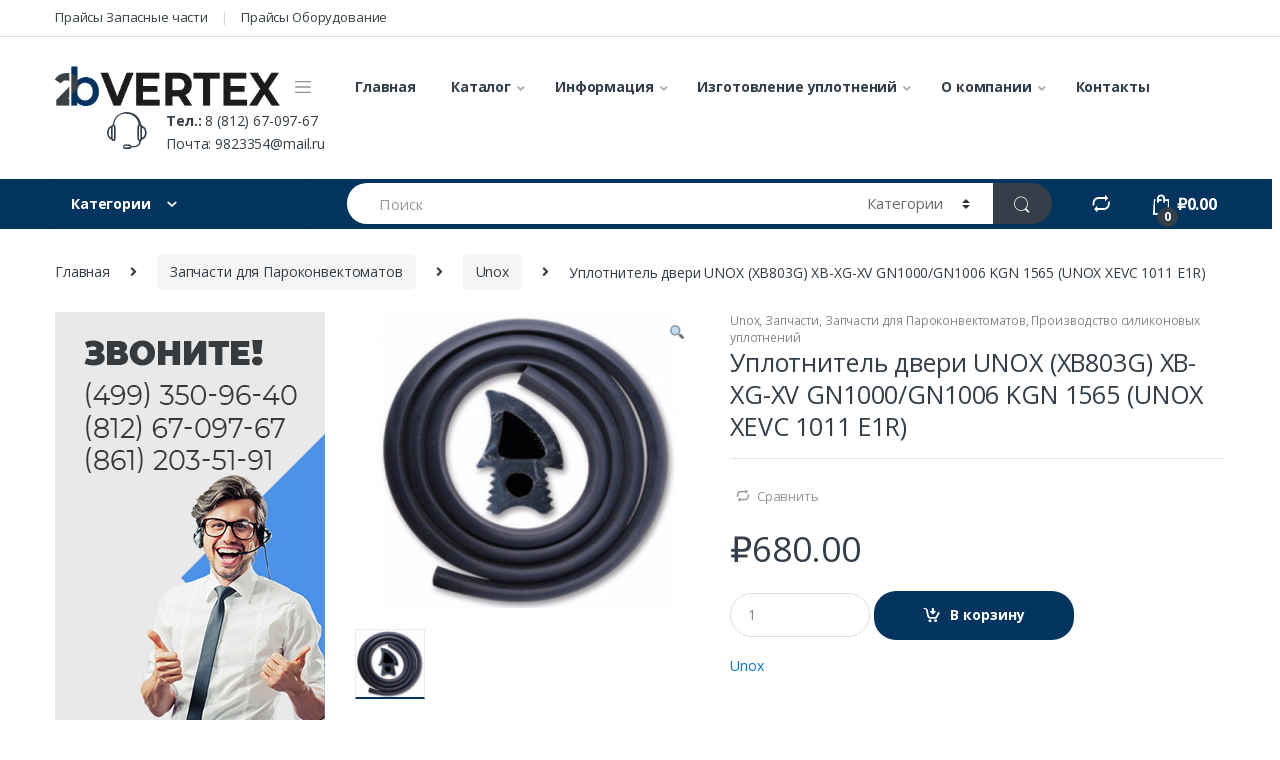

--- FILE ---
content_type: text/html; charset=UTF-8
request_url: https://horecacomplekt.ru/product/uplotnitel-dveri-unox-xb803g-xb-xg-xv-gn1000-gn1006-kgn-1565-unox-xevc-1011-e1r/
body_size: 44511
content:
<!DOCTYPE html><html lang="ru-RU"><head><meta name="viewport" content="width=device-width, initial-scale=1"><link rel="profile" href="http://gmpg.org/xfn/11"><link rel="pingback" href="https://horecacomplekt.ru/xmlrpc.php"><link media="all" href="https://horecacomplekt.ru/wp-content/cache/autoptimize/css/autoptimize_999e1bb6e901b455be4d326f29648407.css" rel="stylesheet" /><title>Уплотнитель двери UNOX (XB803G) XB-XG-XV GN1000/GN1006 KGN 1565 (UNOX XEVC 1011 E1R) &#8212; ВЕРТЕКС</title><link rel='dns-prefetch' href='//fonts.googleapis.com' /><link rel='dns-prefetch' href='//s.w.org' /><link rel="alternate" type="application/rss+xml" title="ВЕРТЕКС &raquo; Лента" href="https://horecacomplekt.ru/feed/" /><link rel="alternate" type="application/rss+xml" title="ВЕРТЕКС &raquo; Лента комментариев" href="https://horecacomplekt.ru/comments/feed/" /> <script type="text/javascript">window._wpemojiSettings = {"baseUrl":"https:\/\/s.w.org\/images\/core\/emoji\/12.0.0-1\/72x72\/","ext":".png","svgUrl":"https:\/\/s.w.org\/images\/core\/emoji\/12.0.0-1\/svg\/","svgExt":".svg","source":{"concatemoji":"https:\/\/horecacomplekt.ru\/wp-includes\/js\/wp-emoji-release.min.js?ver=5.3.20"}};
			!function(e,a,t){var n,r,o,i=a.createElement("canvas"),p=i.getContext&&i.getContext("2d");function s(e,t){var a=String.fromCharCode;p.clearRect(0,0,i.width,i.height),p.fillText(a.apply(this,e),0,0);e=i.toDataURL();return p.clearRect(0,0,i.width,i.height),p.fillText(a.apply(this,t),0,0),e===i.toDataURL()}function c(e){var t=a.createElement("script");t.src=e,t.defer=t.type="text/javascript",a.getElementsByTagName("head")[0].appendChild(t)}for(o=Array("flag","emoji"),t.supports={everything:!0,everythingExceptFlag:!0},r=0;r<o.length;r++)t.supports[o[r]]=function(e){if(!p||!p.fillText)return!1;switch(p.textBaseline="top",p.font="600 32px Arial",e){case"flag":return s([127987,65039,8205,9895,65039],[127987,65039,8203,9895,65039])?!1:!s([55356,56826,55356,56819],[55356,56826,8203,55356,56819])&&!s([55356,57332,56128,56423,56128,56418,56128,56421,56128,56430,56128,56423,56128,56447],[55356,57332,8203,56128,56423,8203,56128,56418,8203,56128,56421,8203,56128,56430,8203,56128,56423,8203,56128,56447]);case"emoji":return!s([55357,56424,55356,57342,8205,55358,56605,8205,55357,56424,55356,57340],[55357,56424,55356,57342,8203,55358,56605,8203,55357,56424,55356,57340])}return!1}(o[r]),t.supports.everything=t.supports.everything&&t.supports[o[r]],"flag"!==o[r]&&(t.supports.everythingExceptFlag=t.supports.everythingExceptFlag&&t.supports[o[r]]);t.supports.everythingExceptFlag=t.supports.everythingExceptFlag&&!t.supports.flag,t.DOMReady=!1,t.readyCallback=function(){t.DOMReady=!0},t.supports.everything||(n=function(){t.readyCallback()},a.addEventListener?(a.addEventListener("DOMContentLoaded",n,!1),e.addEventListener("load",n,!1)):(e.attachEvent("onload",n),a.attachEvent("onreadystatechange",function(){"complete"===a.readyState&&t.readyCallback()})),(n=t.source||{}).concatemoji?c(n.concatemoji):n.wpemoji&&n.twemoji&&(c(n.twemoji),c(n.wpemoji)))}(window,document,window._wpemojiSettings);</script> <link rel='stylesheet' id='ls-google-fonts-css'  href='https://fonts.googleapis.com/css?family=Roboto+Slab:100,300,regular,700%7CRoboto:regular&#038;subset=latin%2Clatin-ext' type='text/css' media='all' /><link rel='stylesheet' id='electro-fonts-css'  href='//fonts.googleapis.com/css?family=Open+Sans%3A400%2C300%2C600%2C700%2C800%2C800italic%2C700italic%2C600italic%2C400italic%2C300italic&#038;subset=latin%2Clatin-ext' type='text/css' media='all' /> <script type='text/javascript'>var LS_Meta = {"v":"6.6.5"};</script> <script type='text/javascript' src='https://horecacomplekt.ru/wp-includes/js/jquery/jquery.js?ver=1.12.4-wp'></script> <script type='text/javascript'>var wc_add_to_cart_params = {"ajax_url":"\/wp-admin\/admin-ajax.php","wc_ajax_url":"\/?wc-ajax=%%endpoint%%","i18n_view_cart":"\u041f\u0440\u043e\u0441\u043c\u043e\u0442\u0440 \u043a\u043e\u0440\u0437\u0438\u043d\u044b","cart_url":"https:\/\/horecacomplekt.ru\/cart\/","is_cart":"","cart_redirect_after_add":"no"};</script> <script type='text/javascript'>var Rcl = {"ajaxurl":"https:\/\/horecacomplekt.ru\/wp-admin\/admin-ajax.php","wpurl":"https:\/\/horecacomplekt.ru","rcl_url":"https:\/\/horecacomplekt.ru\/wp-content\/plugins\/wp-recall\/","user_ID":"0","nonce":"159c697a7f","local":{"save":"\u0421\u043e\u0445\u0440\u0430\u043d\u0438\u0442\u044c","close":"\u0417\u0430\u043a\u0440\u044b\u0442\u044c","wait":"\u041f\u043e\u0434\u043e\u0436\u0434\u0438\u0442\u0435","preview":"\u041f\u0440\u0435\u0434\u043f\u0440\u043e\u0441\u043c\u043e\u0442\u0440","error":"\u041e\u0448\u0438\u0431\u043a\u0430","loading":"\u0417\u0430\u0433\u0440\u0443\u0437\u043a\u0430","upload":"\u0417\u0430\u0433\u0440\u0443\u0437\u0438\u0442\u044c","cancel":"\u041e\u0442\u043c\u0435\u043d\u0430","pass0":"\u041e\u0447\u0435\u043d\u044c \u0441\u043b\u0430\u0431\u044b\u0439","pass1":"\u0421\u043b\u0430\u0431\u044b\u0439","pass2":"\u0425\u0443\u0436\u0435 \u0441\u0440\u0435\u0434\u043d\u0435\u0433\u043e","pass3":"\u0421\u0440\u0435\u0434\u043d\u0438\u0439","pass4":"\u041d\u0430\u0434\u0435\u0436\u043d\u044b\u0439","pass5":"\u0421\u0438\u043b\u044c\u043d\u044b\u0439"},"mobile":"0","https":"1","errors":{"required":"\u0417\u0430\u043f\u043e\u043b\u043d\u0438\u0442\u0435 \u0432\u0441\u0435 \u043e\u0431\u044f\u0437\u0430\u0442\u0435\u043b\u044c\u043d\u044b\u0435 \u043f\u043e\u043b\u044f","pattern":"\u0423\u043a\u0430\u0436\u0438\u0442\u0435 \u0434\u0430\u043d\u043d\u044b\u0435 \u0432 \u0442\u0440\u0435\u0431\u0443\u0435\u043c\u043e\u043c \u0444\u043e\u0440\u043c\u0430\u0442\u0435","number_range":"\u0423\u043a\u0430\u0436\u0438\u0442\u0435 \u0447\u0438\u0441\u043b\u043e \u0432 \u043f\u0440\u0435\u0434\u0435\u043b\u0430\u0445 \u0440\u0430\u0437\u0440\u0435\u0448\u0435\u043d\u043d\u043e\u0433\u043e \u0434\u0438\u0430\u043f\u0430\u0437\u043e\u043d\u0430","file_max_size":"\u0420\u0430\u0437\u043c\u0435\u0440 \u0444\u0430\u0439\u043b\u0430 \u043f\u0440\u0435\u0432\u044b\u0448\u0435\u043d","file_min_size":"\u041d\u0435\u0434\u043e\u0441\u0442\u0430\u0442\u043e\u0447\u043d\u044b\u0439 \u0440\u0430\u0437\u043c\u0435\u0440 \u0438\u0437\u043e\u0431\u0440\u0430\u0436\u0435\u043d\u0438\u044f","file_max_num":"\u041a\u043e\u043b\u0438\u0447\u0435\u0441\u0442\u0432\u043e \u0444\u0430\u0439\u043b\u043e\u0432 \u043f\u0440\u0435\u0432\u044b\u0448\u0435\u043d\u043e","file_accept":"\u041d\u0435\u0432\u0435\u0440\u043d\u044b\u0439 \u0442\u0438\u043f \u0444\u0430\u0439\u043b\u0430"},"post_ID":"214","office_ID":"0"};</script> <meta name="generator" content="Powered by LayerSlider 6.6.5 - Multi-Purpose, Responsive, Parallax, Mobile-Friendly Slider Plugin for WordPress." /><link rel='https://api.w.org/' href='https://horecacomplekt.ru/wp-json/' /><link rel="EditURI" type="application/rsd+xml" title="RSD" href="https://horecacomplekt.ru/xmlrpc.php?rsd" /><link rel="wlwmanifest" type="application/wlwmanifest+xml" href="https://horecacomplekt.ru/wp-includes/wlwmanifest.xml" /><meta name="generator" content="WordPress 5.3.20" /><meta name="generator" content="WooCommerce 4.9.2" /><link rel="canonical" href="https://horecacomplekt.ru/product/uplotnitel-dveri-unox-xb803g-xb-xg-xv-gn1000-gn1006-kgn-1565-unox-xevc-1011-e1r/" /><link rel='shortlink' href='https://horecacomplekt.ru/?p=214' /><link rel="alternate" type="application/json+oembed" href="https://horecacomplekt.ru/wp-json/oembed/1.0/embed?url=https%3A%2F%2Fhorecacomplekt.ru%2Fproduct%2Fuplotnitel-dveri-unox-xb803g-xb-xg-xv-gn1000-gn1006-kgn-1565-unox-xevc-1011-e1r%2F" /><link rel="alternate" type="text/xml+oembed" href="https://horecacomplekt.ru/wp-json/oembed/1.0/embed?url=https%3A%2F%2Fhorecacomplekt.ru%2Fproduct%2Fuplotnitel-dveri-unox-xb803g-xb-xg-xv-gn1000-gn1006-kgn-1565-unox-xevc-1011-e1r%2F&#038;format=xml" /> <script src="https://www.google.com/recaptcha/api.js" async defer></script> <noscript><style>.woocommerce-product-gallery{ opacity: 1 !important; }</style></noscript><meta name="generator" content="Powered by WPBakery Page Builder - drag and drop page builder for WordPress."/> <!--[if lte IE 9]><link rel="stylesheet" type="text/css" href="https://horecacomplekt.ru/wp-content/plugins/js_composer/assets/css/vc_lte_ie9.min.css" media="screen"><![endif]--><meta name="generator" content="Powered by Slider Revolution 5.4.8 - responsive, Mobile-Friendly Slider Plugin for WordPress with comfortable drag and drop interface." /><link rel="icon" href="https://horecacomplekt.ru/wp-content/uploads/2020/02/cropped-logofa-32x32.png" sizes="32x32" /><link rel="icon" href="https://horecacomplekt.ru/wp-content/uploads/2020/02/cropped-logofa-192x192.png" sizes="192x192" /><link rel="apple-touch-icon-precomposed" href="https://horecacomplekt.ru/wp-content/uploads/2020/02/cropped-logofa-180x180.png" /><meta name="msapplication-TileImage" content="https://horecacomplekt.ru/wp-content/uploads/2020/02/cropped-logofa-270x270.png" /> <script type="text/javascript">function setREVStartSize(e){									
						try{ e.c=jQuery(e.c);var i=jQuery(window).width(),t=9999,r=0,n=0,l=0,f=0,s=0,h=0;
							if(e.responsiveLevels&&(jQuery.each(e.responsiveLevels,function(e,f){f>i&&(t=r=f,l=e),i>f&&f>r&&(r=f,n=e)}),t>r&&(l=n)),f=e.gridheight[l]||e.gridheight[0]||e.gridheight,s=e.gridwidth[l]||e.gridwidth[0]||e.gridwidth,h=i/s,h=h>1?1:h,f=Math.round(h*f),"fullscreen"==e.sliderLayout){var u=(e.c.width(),jQuery(window).height());if(void 0!=e.fullScreenOffsetContainer){var c=e.fullScreenOffsetContainer.split(",");if (c) jQuery.each(c,function(e,i){u=jQuery(i).length>0?u-jQuery(i).outerHeight(!0):u}),e.fullScreenOffset.split("%").length>1&&void 0!=e.fullScreenOffset&&e.fullScreenOffset.length>0?u-=jQuery(window).height()*parseInt(e.fullScreenOffset,0)/100:void 0!=e.fullScreenOffset&&e.fullScreenOffset.length>0&&(u-=parseInt(e.fullScreenOffset,0))}f=u}else void 0!=e.minHeight&&f<e.minHeight&&(f=e.minHeight);e.c.closest(".rev_slider_wrapper").css({height:f})					
						}catch(d){console.log("Failure at Presize of Slider:"+d)}						
					};</script> <noscript><style type="text/css">.wpb_animate_when_almost_visible { opacity: 1; }</style></noscript>  <script>var _emv = _emv || [];
    _emv['campaign'] = '15095d473b1475d427827f3d';

    (function() {
        var em = document.createElement('script'); em.type = 'text/javascript'; em.async = true;
        em.src = ('https:' == document.location.protocol ? 'https://' : 'http://') + 'leadback.ru/js/leadback.js';
        var s = document.getElementsByTagName('script')[0]; s.parentNode.insertBefore(em, s);
    })();</script> </head><body class="product-template-default single single-product postid-214 theme-electro woocommerce woocommerce-page woocommerce-no-js yith-wcan-free left-sidebar normal electro-compact wpb-js-composer js-comp-ver-5.5.5 vc_responsive eael-woo-slider elementor-default elementor-kit-2962"><div class="off-canvas-wrapper"><div id="page" class="hfeed site"> <a class="skip-link screen-reader-text" href="#site-navigation">Перейти к навигации</a> <a class="skip-link screen-reader-text" href="#content">перейти к содержанию</a><div class="top-bar hidden-lg-down"><div class="container"><ul id="menu-prajsy-zapasnye-chasti" class="nav nav-inline pull-left electro-animate-dropdown flip"><li id="menu-item-3348" class="menu-item menu-item-type-post_type menu-item-object-page menu-item-3348"><a title="Прайсы Запасные части" href="https://horecacomplekt.ru/prajsy/">Прайсы Запасные части</a></li><li id="menu-item-3436" class="menu-item menu-item-type-post_type menu-item-object-page menu-item-3436"><a title="Прайсы Оборудование" href="https://horecacomplekt.ru/prajsy-oborudovanie/">Прайсы Оборудование</a></li></ul></div></div><header id="masthead" class="header-v2 stick-this site-header"><div class="container hidden-lg-down"><div class="masthead"><div class="header-logo-area"><div class="header-site-branding"> <a href="https://horecacomplekt.ru/" class="header-logo-link"> <noscript><img src="https://horecacomplekt.ru/wp-content/uploads/2020/09/logo-new2.png" alt="ВЕРТЕКС" class="img-header-logo" width="661" height="115" /></noscript><img src='data:image/svg+xml,%3Csvg%20xmlns=%22http://www.w3.org/2000/svg%22%20viewBox=%220%200%20661%20115%22%3E%3C/svg%3E' data-src="https://horecacomplekt.ru/wp-content/uploads/2020/09/logo-new2.png" alt="ВЕРТЕКС" class="lazyload img-header-logo" width="661" height="115" /> </a></div><div class="off-canvas-navigation-wrapper "><div class="off-canvas-navbar-toggle-buttons clearfix"> <button class="navbar-toggler navbar-toggle-hamburger " type="button"> <span class="navbar-toggler-icon"></span> </button> <button class="navbar-toggler navbar-toggle-close " type="button"> <i class="ec ec-close-remove"></i> </button></div><div class="off-canvas-navigation" id="default-oc-header"><ul id="menu-top-bar-right" class="nav nav-inline yamm"><li id="menu-item-3159" class="menu-item menu-item-type-taxonomy menu-item-object-pwb-brand menu-item-3159"><a title="Abat" href="https://horecacomplekt.ru/brand/abat/">Abat</a></li><li id="menu-item-3160" class="menu-item menu-item-type-taxonomy menu-item-object-pwb-brand menu-item-3160"><a title="Abbott" href="https://horecacomplekt.ru/brand/abbott/">Abbott</a></li><li id="menu-item-3161" class="menu-item menu-item-type-taxonomy menu-item-object-pwb-brand menu-item-3161"><a title="Abert" href="https://horecacomplekt.ru/brand/abert/">Abert</a></li><li id="menu-item-3162" class="menu-item menu-item-type-taxonomy menu-item-object-pwb-brand menu-item-3162"><a title="Acopa" href="https://horecacomplekt.ru/brand/acopa/">Acopa</a></li><li id="menu-item-3163" class="menu-item menu-item-type-taxonomy menu-item-object-pwb-brand menu-item-3163"><a title="Alliance" href="https://horecacomplekt.ru/brand/alliance/">Alliance</a></li><li id="menu-item-3164" class="menu-item menu-item-type-taxonomy menu-item-object-pwb-brand menu-item-3164"><a title="AltoShaam" href="https://horecacomplekt.ru/brand/altoshaam/">AltoShaam</a></li><li id="menu-item-3165" class="menu-item menu-item-type-taxonomy menu-item-object-pwb-brand menu-item-3165"><a title="Angelo-Po" href="https://horecacomplekt.ru/brand/angelo-po/">Angelo-Po</a></li><li id="menu-item-3166" class="menu-item menu-item-type-taxonomy menu-item-object-pwb-brand menu-item-3166"><a title="Anvil" href="https://horecacomplekt.ru/brand/anvil/">Anvil</a></li><li id="menu-item-3167" class="menu-item menu-item-type-taxonomy menu-item-object-pwb-brand menu-item-3167"><a title="Aristarco" href="https://horecacomplekt.ru/brand/aristarco/">Aristarco</a></li><li id="menu-item-3168" class="menu-item menu-item-type-taxonomy menu-item-object-pwb-brand menu-item-3168"><a title="Aspera" href="https://horecacomplekt.ru/brand/aspera/">Aspera</a></li><li id="menu-item-3169" class="menu-item menu-item-type-taxonomy menu-item-object-pwb-brand menu-item-3169"><a title="Aucma" href="https://horecacomplekt.ru/brand/aucma/">Aucma</a></li><li id="menu-item-3170" class="menu-item menu-item-type-taxonomy menu-item-object-pwb-brand menu-item-3170"><a title="Bake-Off" href="https://horecacomplekt.ru/brand/bake-off/">Bake-Off</a></li><li id="menu-item-4009" class="menu-item menu-item-type-taxonomy menu-item-object-pwb-brand menu-item-4009"><a title="Baader" href="https://horecacomplekt.ru/brand/baader/">Baader</a></li><li id="menu-item-3171" class="menu-item menu-item-type-taxonomy menu-item-object-pwb-brand menu-item-3171"><a title="Baratta" href="https://horecacomplekt.ru/brand/baratta/">Baratta</a></li><li id="menu-item-3172" class="menu-item menu-item-type-taxonomy menu-item-object-pwb-brand menu-item-3172"><a title="Baron" href="https://horecacomplekt.ru/brand/baron/">Baron</a></li><li id="menu-item-3173" class="menu-item menu-item-type-taxonomy menu-item-object-pwb-brand menu-item-3173"><a title="Bassanina" href="https://horecacomplekt.ru/brand/bassanina/">Bassanina</a></li><li id="menu-item-3174" class="menu-item menu-item-type-taxonomy menu-item-object-pwb-brand menu-item-3174"><a title="Becker" href="https://horecacomplekt.ru/brand/becker/">Becker</a></li><li id="menu-item-3175" class="menu-item menu-item-type-taxonomy menu-item-object-pwb-brand menu-item-3175"><a title="Bertos" href="https://horecacomplekt.ru/brand/bertos/">Bertos</a></li><li id="menu-item-3760" class="menu-item menu-item-type-taxonomy menu-item-object-pwb-brand menu-item-3760"><a title="BECKHOFF" href="https://horecacomplekt.ru/brand/beckhoff/">BECKHOFF</a></li><li id="menu-item-3176" class="menu-item menu-item-type-taxonomy menu-item-object-pwb-brand menu-item-3176"><a title="Blanco" href="https://horecacomplekt.ru/brand/blanco/">Blanco</a></li><li id="menu-item-3177" class="menu-item menu-item-type-taxonomy menu-item-object-pwb-brand menu-item-3177"><a title="Blue Seal" href="https://horecacomplekt.ru/brand/blue-seal/">Blue Seal</a></li><li id="menu-item-3310" class="menu-item menu-item-type-taxonomy menu-item-object-pwb-brand menu-item-3310"><a title="Bohnoff" href="https://horecacomplekt.ru/brand/bohnoff/">Bohnoff</a></li><li id="menu-item-3178" class="menu-item menu-item-type-taxonomy menu-item-object-pwb-brand menu-item-3178"><a title="Bongard" href="https://horecacomplekt.ru/brand/bongard/">Bongard</a></li><li id="menu-item-3179" class="menu-item menu-item-type-taxonomy menu-item-object-pwb-brand menu-item-3179"><a title="Bonnet" href="https://horecacomplekt.ru/brand/bonnet/">Bonnet</a></li><li id="menu-item-3180" class="menu-item menu-item-type-taxonomy menu-item-object-pwb-brand menu-item-3180"><a title="Bourgeat" href="https://horecacomplekt.ru/brand/bourgeat/">Bourgeat</a></li><li id="menu-item-3181" class="menu-item menu-item-type-taxonomy menu-item-object-pwb-brand menu-item-3181"><a title="Bourgeois" href="https://horecacomplekt.ru/brand/bourgeois/">Bourgeois</a></li><li id="menu-item-3182" class="menu-item menu-item-type-taxonomy menu-item-object-pwb-brand menu-item-3182"><a title="Brema" href="https://horecacomplekt.ru/brand/brema/">Brema</a></li><li id="menu-item-3593" class="menu-item menu-item-type-taxonomy menu-item-object-pwb-brand menu-item-3593"><a title="Brenford" href="https://horecacomplekt.ru/brand/brenford/">Brenford</a></li><li id="menu-item-3703" class="menu-item menu-item-type-taxonomy menu-item-object-pwb-brand menu-item-3703"><a title="Busch" href="https://horecacomplekt.ru/brand/busch/">Busch</a></li><li id="menu-item-3183" class="menu-item menu-item-type-taxonomy menu-item-object-pwb-brand menu-item-3183"><a title="Capic" href="https://horecacomplekt.ru/brand/capic/">Capic</a></li><li id="menu-item-3184" class="menu-item menu-item-type-taxonomy menu-item-object-pwb-brand menu-item-3184"><a title="Caravell" href="https://horecacomplekt.ru/brand/caravell/">Caravell</a></li><li id="menu-item-3185" class="menu-item menu-item-type-taxonomy menu-item-object-pwb-brand menu-item-3185"><a title="CAS" href="https://horecacomplekt.ru/brand/cas/">CAS</a></li><li id="menu-item-3186" class="menu-item menu-item-type-taxonomy menu-item-object-pwb-brand menu-item-3186"><a title="CB" href="https://horecacomplekt.ru/brand/cb/">CB</a></li><li id="menu-item-3187" class="menu-item menu-item-type-taxonomy menu-item-object-pwb-brand menu-item-3187"><a title="Cimbali" href="https://horecacomplekt.ru/brand/cimbali/">Cimbali</a></li><li id="menu-item-3188" class="menu-item menu-item-type-taxonomy menu-item-object-pwb-brand menu-item-3188"><a title="CMA" href="https://horecacomplekt.ru/brand/cma/">CMA</a></li><li id="menu-item-3189" class="menu-item menu-item-type-taxonomy menu-item-object-pwb-brand menu-item-3189"><a title="Convotherm" href="https://horecacomplekt.ru/brand/convotherm/">Convotherm</a></li><li id="menu-item-3190" class="menu-item menu-item-type-taxonomy menu-item-object-pwb-brand menu-item-3190"><a title="Cookmax" href="https://horecacomplekt.ru/brand/cookmax/">Cookmax</a></li><li id="menu-item-4203" class="menu-item menu-item-type-taxonomy menu-item-object-pwb-brand menu-item-4203"><a title="Coooleq" href="https://horecacomplekt.ru/brand/coooleq/">Coooleq</a></li><li id="menu-item-3191" class="menu-item menu-item-type-taxonomy menu-item-object-pwb-brand menu-item-3191"><a title="Cuppone" href="https://horecacomplekt.ru/brand/cuppone/">Cuppone</a></li><li id="menu-item-3276" class="menu-item menu-item-type-taxonomy menu-item-object-pwb-brand menu-item-3276"><a title="Delmatic" href="https://horecacomplekt.ru/brand/delmatic/">Delmatic</a></li><li id="menu-item-3192" class="menu-item menu-item-type-taxonomy menu-item-object-pwb-brand menu-item-3192"><a title="DERBY" href="https://horecacomplekt.ru/brand/derby/">DERBY</a></li><li id="menu-item-4178" class="menu-item menu-item-type-taxonomy menu-item-object-pwb-brand menu-item-4178"><a title="Domino" href="https://horecacomplekt.ru/brand/domino/">Domino</a></li><li id="menu-item-3193" class="menu-item menu-item-type-taxonomy menu-item-object-pwb-brand menu-item-3193"><a title="ECA" href="https://horecacomplekt.ru/brand/eca/">ECA</a></li><li id="menu-item-3194" class="menu-item menu-item-type-taxonomy menu-item-object-pwb-brand menu-item-3194"><a title="Eksi" href="https://horecacomplekt.ru/brand/eksi/">Eksi</a></li><li id="menu-item-3195" class="menu-item menu-item-type-taxonomy menu-item-object-pwb-brand menu-item-3195"><a title="Electrolux" href="https://horecacomplekt.ru/brand/electrolux/">Electrolux</a></li><li id="menu-item-3196" class="menu-item menu-item-type-taxonomy menu-item-object-pwb-brand menu-item-3196"><a title="Eloma" href="https://horecacomplekt.ru/brand/eloma/">Eloma</a></li><li id="menu-item-3197" class="menu-item menu-item-type-taxonomy menu-item-object-pwb-brand menu-item-3197"><a title="Emmepi" href="https://horecacomplekt.ru/brand/emmepi/">Emmepi</a></li><li id="menu-item-3198" class="menu-item menu-item-type-taxonomy menu-item-object-pwb-brand menu-item-3198"><a title="Fagor" href="https://horecacomplekt.ru/brand/fagor/">Fagor</a></li><li id="menu-item-3199" class="menu-item menu-item-type-taxonomy menu-item-object-pwb-brand menu-item-3199"><a title="Falcon" href="https://horecacomplekt.ru/brand/falcon/">Falcon</a></li><li id="menu-item-3200" class="menu-item menu-item-type-taxonomy menu-item-object-pwb-brand menu-item-3200"><a title="Fama" href="https://horecacomplekt.ru/brand/fama/">Fama</a></li><li id="menu-item-3709" class="menu-item menu-item-type-taxonomy menu-item-object-pwb-brand menu-item-3709"><a title="Fimak" href="https://horecacomplekt.ru/brand/fimak/">Fimak</a></li><li id="menu-item-3201" class="menu-item menu-item-type-taxonomy menu-item-object-pwb-brand menu-item-3201"><a title="Fimar" href="https://horecacomplekt.ru/brand/fimar/">Fimar</a></li><li id="menu-item-3202" class="menu-item menu-item-type-taxonomy menu-item-object-pwb-brand menu-item-3202"><a title="FIREX" href="https://horecacomplekt.ru/brand/firex/">FIREX</a></li><li id="menu-item-3203" class="menu-item menu-item-type-taxonomy menu-item-object-pwb-brand menu-item-3203"><a title="Foinox" href="https://horecacomplekt.ru/brand/foinox/">Foinox</a></li><li id="menu-item-3204" class="menu-item menu-item-type-taxonomy menu-item-object-pwb-brand menu-item-3204"><a title="FSGM" href="https://horecacomplekt.ru/brand/fsgm/">FSGM</a></li><li id="menu-item-5816" class="menu-item menu-item-type-taxonomy menu-item-object-product_cat menu-item-5816"><a title="Halde" href="https://horecacomplekt.ru/product-category/zapchasti-dlya-ovoshherezok/halde/">Halde</a></li><li id="menu-item-3205" class="menu-item menu-item-type-taxonomy menu-item-object-pwb-brand menu-item-3205"><a title="Garbin" href="https://horecacomplekt.ru/brand/garbin/">Garbin</a></li><li id="menu-item-3874" class="menu-item menu-item-type-taxonomy menu-item-object-pwb-brand menu-item-3874"><a title="GAM" href="https://horecacomplekt.ru/brand/gam/">GAM</a></li><li id="menu-item-3206" class="menu-item menu-item-type-taxonomy menu-item-object-pwb-brand menu-item-3206"><a title="GGF" href="https://horecacomplekt.ru/brand/ggf/">GGF</a></li><li id="menu-item-3207" class="menu-item menu-item-type-taxonomy menu-item-object-pwb-brand menu-item-3207"><a title="Gico" href="https://horecacomplekt.ru/brand/gico/">Gico</a></li><li id="menu-item-3208" class="menu-item menu-item-type-taxonomy menu-item-object-pwb-brand menu-item-3208"><a title="Gierre" href="https://horecacomplekt.ru/brand/gierre/">Gierre</a></li><li id="menu-item-3209" class="menu-item menu-item-type-taxonomy menu-item-object-pwb-brand menu-item-3209"><a title="GIGA" href="https://horecacomplekt.ru/brand/giga/">GIGA</a></li><li id="menu-item-3210" class="menu-item menu-item-type-taxonomy menu-item-object-pwb-brand menu-item-3210"><a title="Giorik" href="https://horecacomplekt.ru/brand/giorik/">Giorik</a></li><li id="menu-item-3211" class="menu-item menu-item-type-taxonomy menu-item-object-pwb-brand menu-item-3211"><a title="Henkelman" href="https://horecacomplekt.ru/brand/henkelman/">Henkelman</a></li><li id="menu-item-3212" class="menu-item menu-item-type-taxonomy menu-item-object-pwb-brand menu-item-3212"><a title="Hestra" href="https://horecacomplekt.ru/brand/hestra/">Hestra</a></li><li id="menu-item-3213" class="menu-item menu-item-type-taxonomy menu-item-object-pwb-brand menu-item-3213"><a title="Hidra" href="https://horecacomplekt.ru/brand/hidra/">Hidra</a></li><li id="menu-item-3214" class="menu-item menu-item-type-taxonomy menu-item-object-pwb-brand menu-item-3214"><a title="Hobart" href="https://horecacomplekt.ru/brand/hobart/">Hobart</a></li><li id="menu-item-3215" class="menu-item menu-item-type-taxonomy menu-item-object-pwb-brand menu-item-3215"><a title="Hounö" href="https://horecacomplekt.ru/brand/houno/">Hounö</a></li><li id="menu-item-3916" class="menu-item menu-item-type-taxonomy menu-item-object-pwb-brand menu-item-3916"><a title="Hualian" href="https://horecacomplekt.ru/brand/hualian/">Hualian</a></li><li id="menu-item-3958" class="menu-item menu-item-type-taxonomy menu-item-object-pwb-brand menu-item-3958"><a title="Hurakan" href="https://horecacomplekt.ru/brand/hurakan/">Hurakan</a></li><li id="menu-item-3216" class="menu-item menu-item-type-taxonomy menu-item-object-pwb-brand menu-item-3216"><a title="Icos" href="https://horecacomplekt.ru/brand/icos/">Icos</a></li><li id="menu-item-3217" class="menu-item menu-item-type-taxonomy menu-item-object-pwb-brand menu-item-3217"><a title="Inoksan" href="https://horecacomplekt.ru/brand/inoksan/">Inoksan</a></li><li id="menu-item-3218" class="menu-item menu-item-type-taxonomy menu-item-object-pwb-brand menu-item-3218"><a title="Inoxtrend" href="https://horecacomplekt.ru/brand/inoxtrend/">Inoxtrend</a></li><li id="menu-item-3219" class="menu-item menu-item-type-taxonomy menu-item-object-pwb-brand menu-item-3219"><a title="Italfrost" href="https://horecacomplekt.ru/brand/italfrost/">Italfrost</a></li><li id="menu-item-3220" class="menu-item menu-item-type-taxonomy menu-item-object-pwb-brand menu-item-3220"><a title="JAC" href="https://horecacomplekt.ru/brand/jac/">JAC</a></li><li id="menu-item-3221" class="menu-item menu-item-type-taxonomy menu-item-object-pwb-brand menu-item-3221"><a title="JEJU" href="https://horecacomplekt.ru/brand/jeju/">JEJU</a></li><li id="menu-item-3222" class="menu-item menu-item-type-taxonomy menu-item-object-pwb-brand menu-item-3222"><a title="Jufeba" href="https://horecacomplekt.ru/brand/jufeba/">Jufeba</a></li><li id="menu-item-3223" class="menu-item menu-item-type-taxonomy menu-item-object-pwb-brand menu-item-3223"><a title="Karpowicz" href="https://horecacomplekt.ru/brand/karpowicz/">Karpowicz</a></li><li id="menu-item-3959" class="menu-item menu-item-type-taxonomy menu-item-object-pwb-brand menu-item-3959"><a title="Kayman" href="https://horecacomplekt.ru/brand/kayman/">Kayman</a></li><li id="menu-item-3224" class="menu-item menu-item-type-taxonomy menu-item-object-pwb-brand menu-item-3224"><a title="kitchen aid" href="https://horecacomplekt.ru/brand/kitchen-aid/">kitchen aid</a></li><li id="menu-item-3225" class="menu-item menu-item-type-taxonomy menu-item-object-pwb-brand menu-item-3225"><a title="Koncar" href="https://horecacomplekt.ru/brand/koncar/">Koncar</a></li><li id="menu-item-3292" class="menu-item menu-item-type-taxonomy menu-item-object-pwb-brand menu-item-3292"><a title="Kovinastroj (Kogast)" href="https://horecacomplekt.ru/brand/kovinastroj-kogast/">Kovinastroj (Kogast)</a></li><li id="menu-item-3226" class="menu-item menu-item-type-taxonomy menu-item-object-pwb-brand menu-item-3226"><a title="Krefft" href="https://horecacomplekt.ru/brand/krefft/">Krefft</a></li><li id="menu-item-3688" class="menu-item menu-item-type-taxonomy menu-item-object-pwb-brand menu-item-3688"><a title="Kronen" href="https://horecacomplekt.ru/brand/kronen/">Kronen</a></li><li id="menu-item-3227" class="menu-item menu-item-type-taxonomy menu-item-object-pwb-brand menu-item-3227"><a title="KT" href="https://horecacomplekt.ru/brand/kt/">KT</a></li><li id="menu-item-3228" class="menu-item menu-item-type-taxonomy menu-item-object-pwb-brand menu-item-3228"><a title="Küppersbusch" href="https://horecacomplekt.ru/brand/kuppersbusch/">Küppersbusch</a></li><li id="menu-item-3229" class="menu-item menu-item-type-taxonomy menu-item-object-pwb-brand menu-item-3229"><a title="Lainox" href="https://horecacomplekt.ru/brand/lainox/">Lainox</a></li><li id="menu-item-3230" class="menu-item menu-item-type-taxonomy menu-item-object-pwb-brand menu-item-3230"><a title="Lincat" href="https://horecacomplekt.ru/brand/lincat/">Lincat</a></li><li id="menu-item-3231" class="menu-item menu-item-type-taxonomy menu-item-object-pwb-brand menu-item-3231"><a title="Lotus" href="https://horecacomplekt.ru/brand/lotus/">Lotus</a></li><li id="menu-item-3272" class="menu-item menu-item-type-taxonomy menu-item-object-pwb-brand menu-item-3272"><a title="Mach" href="https://horecacomplekt.ru/brand/mach/">Mach</a></li><li id="menu-item-3232" class="menu-item menu-item-type-taxonomy menu-item-object-pwb-brand menu-item-3232"><a title="Makro-Professional" href="https://horecacomplekt.ru/brand/makro-professional/">Makro-Professional</a></li><li id="menu-item-3233" class="menu-item menu-item-type-taxonomy menu-item-object-pwb-brand menu-item-3233"><a title="Mareno" href="https://horecacomplekt.ru/brand/mareno/">Mareno</a></li><li id="menu-item-3804" class="menu-item menu-item-type-taxonomy menu-item-object-pwb-brand menu-item-3804"><a title="Maripack" href="https://horecacomplekt.ru/brand/maripack/">Maripack</a></li><li id="menu-item-3234" class="menu-item menu-item-type-taxonomy menu-item-object-pwb-brand menu-item-3234"><a title="MBM" href="https://horecacomplekt.ru/brand/mbm/">MBM</a></li><li id="menu-item-3235" class="menu-item menu-item-type-taxonomy menu-item-object-pwb-brand menu-item-3235"><a title="Minipack" href="https://horecacomplekt.ru/brand/minipack/">Minipack</a></li><li id="menu-item-3236" class="menu-item menu-item-type-taxonomy menu-item-object-pwb-brand menu-item-3236"><a title="Miwe" href="https://horecacomplekt.ru/brand/miwe/">Miwe</a></li><li id="menu-item-3237" class="menu-item menu-item-type-taxonomy menu-item-object-pwb-brand menu-item-3237"><a title="MKN" href="https://horecacomplekt.ru/brand/mkn/">MKN</a></li><li id="menu-item-3238" class="menu-item menu-item-type-taxonomy menu-item-object-pwb-brand menu-item-3238"><a title="Moffat" href="https://horecacomplekt.ru/brand/moffat/">Moffat</a></li><li id="menu-item-3300" class="menu-item menu-item-type-taxonomy menu-item-object-pwb-brand menu-item-3300"><a title="Mondial Forni" href="https://horecacomplekt.ru/brand/mondial-forni/">Mondial Forni</a></li><li id="menu-item-3239" class="menu-item menu-item-type-taxonomy menu-item-object-pwb-brand menu-item-3239"><a title="Mono" href="https://horecacomplekt.ru/brand/mono/">Mono</a></li><li id="menu-item-3240" class="menu-item menu-item-type-taxonomy menu-item-object-pwb-brand menu-item-3240"><a title="Morice" href="https://horecacomplekt.ru/brand/morice/">Morice</a></li><li id="menu-item-3241" class="menu-item menu-item-type-taxonomy menu-item-object-pwb-brand menu-item-3241"><a title="Offcar" href="https://horecacomplekt.ru/brand/offcar/">Offcar</a></li><li id="menu-item-3800" class="menu-item menu-item-type-taxonomy menu-item-object-pwb-brand menu-item-3800"><a title="Omron" href="https://horecacomplekt.ru/brand/omron/">Omron</a></li><li id="menu-item-4210" class="menu-item menu-item-type-taxonomy menu-item-object-pwb-brand menu-item-4210"><a title="Pasquini" href="https://horecacomplekt.ru/brand/pasquini/">Pasquini</a></li><li id="menu-item-3242" class="menu-item menu-item-type-taxonomy menu-item-object-pwb-brand menu-item-3242"><a title="Polair" href="https://horecacomplekt.ru/brand/polair/">Polair</a></li><li id="menu-item-3243" class="menu-item menu-item-type-taxonomy menu-item-object-pwb-brand menu-item-3243"><a title="Rada" href="https://horecacomplekt.ru/brand/rada/">Rada</a></li><li id="menu-item-3244" class="menu-item menu-item-type-taxonomy menu-item-object-pwb-brand menu-item-3244"><a title="Rational" href="https://horecacomplekt.ru/brand/rational/">Rational</a></li><li id="menu-item-3245" class="menu-item menu-item-type-taxonomy menu-item-object-pwb-brand menu-item-3245"><a title="Retigo" href="https://horecacomplekt.ru/brand/retigo/">Retigo</a></li><li id="menu-item-3287" class="menu-item menu-item-type-taxonomy menu-item-object-pwb-brand menu-item-3287"><a title="Revent" href="https://horecacomplekt.ru/brand/revent/">Revent</a></li><li id="menu-item-3246" class="menu-item menu-item-type-taxonomy menu-item-object-pwb-brand menu-item-3246"><a title="Rieber" href="https://horecacomplekt.ru/brand/rieber/">Rieber</a></li><li id="menu-item-3247" class="menu-item menu-item-type-taxonomy menu-item-object-pwb-brand menu-item-3247"><a title="Robot coupe" href="https://horecacomplekt.ru/brand/robot-coupe/">Robot coupe</a></li><li id="menu-item-3248" class="menu-item menu-item-type-taxonomy menu-item-object-pwb-brand menu-item-3248"><a title="Roller Grill" href="https://horecacomplekt.ru/brand/roller-grill/">Roller Grill</a></li><li id="menu-item-3249" class="menu-item menu-item-type-taxonomy menu-item-object-pwb-brand menu-item-3249"><a title="Rosinox" href="https://horecacomplekt.ru/brand/rosinox/">Rosinox</a></li><li id="menu-item-3250" class="menu-item menu-item-type-taxonomy menu-item-object-pwb-brand menu-item-3250"><a title="SAP" href="https://horecacomplekt.ru/brand/sap/">SAP</a></li><li id="menu-item-3799" class="menu-item menu-item-type-taxonomy menu-item-object-pwb-brand menu-item-3799"><a title="Schneider" href="https://horecacomplekt.ru/brand/schneider/">Schneider</a></li><li id="menu-item-3251" class="menu-item menu-item-type-taxonomy menu-item-object-pwb-brand menu-item-3251"><a title="Shaller" href="https://horecacomplekt.ru/brand/shaller/">Shaller</a></li><li id="menu-item-3252" class="menu-item menu-item-type-taxonomy menu-item-object-pwb-brand menu-item-3252"><a title="Sigma" href="https://horecacomplekt.ru/brand/sigma/">Sigma</a></li><li id="menu-item-3253" class="menu-item menu-item-type-taxonomy menu-item-object-pwb-brand menu-item-3253"><a title="Sinmag" href="https://horecacomplekt.ru/brand/sinmag/">Sinmag</a></li><li id="menu-item-3254" class="menu-item menu-item-type-taxonomy menu-item-object-pwb-brand menu-item-3254"><a title="Smeg" href="https://horecacomplekt.ru/brand/smeg/">Smeg</a></li><li id="menu-item-3255" class="menu-item menu-item-type-taxonomy menu-item-object-pwb-brand menu-item-3255"><a title="Solymac" href="https://horecacomplekt.ru/brand/solymac/">Solymac</a></li><li id="menu-item-3256" class="menu-item menu-item-type-taxonomy menu-item-object-pwb-brand menu-item-3256"><a title="Sveba-Dahlen" href="https://horecacomplekt.ru/brand/sveba-dahlen/">Sveba-Dahlen</a></li><li id="menu-item-3257" class="menu-item menu-item-type-taxonomy menu-item-object-pwb-brand menu-item-3257"><a title="Tecnodom" href="https://horecacomplekt.ru/brand/tecnodom/">Tecnodom</a></li><li id="menu-item-3258" class="menu-item menu-item-type-taxonomy menu-item-object-pwb-brand menu-item-3258"><a title="Tecnoeka" href="https://horecacomplekt.ru/brand/tecnoeka/">Tecnoeka</a></li><li id="menu-item-3259" class="menu-item menu-item-type-taxonomy menu-item-object-pwb-brand menu-item-3259"><a title="Trima" href="https://horecacomplekt.ru/brand/trima/">Trima</a></li><li id="menu-item-3260" class="menu-item menu-item-type-taxonomy menu-item-object-pwb-brand menu-item-3260"><a title="TurboChef" href="https://horecacomplekt.ru/brand/turbochef/">TurboChef</a></li><li id="menu-item-5856" class="menu-item menu-item-type-taxonomy menu-item-object-pwb-brand menu-item-5856"><a title="Viatto" href="https://horecacomplekt.ru/brand/viatto/">Viatto</a></li><li id="menu-item-3261" class="menu-item menu-item-type-taxonomy menu-item-object-pwb-brand current-product-ancestor current-menu-parent current-product-parent menu-item-3261"><a title="Unox" href="https://horecacomplekt.ru/brand/unox/">Unox</a></li><li id="menu-item-3262" class="menu-item menu-item-type-taxonomy menu-item-object-pwb-brand menu-item-3262"><a title="Wiesheu-Wiwa" href="https://horecacomplekt.ru/brand/wiesheu-wiwa/">Wiesheu-Wiwa</a></li><li id="menu-item-3263" class="menu-item menu-item-type-taxonomy menu-item-object-pwb-brand menu-item-3263"><a title="Winterhalter" href="https://horecacomplekt.ru/brand/winterhalter/">Winterhalter</a></li><li id="menu-item-3264" class="menu-item menu-item-type-taxonomy menu-item-object-pwb-brand menu-item-3264"><a title="WMF" href="https://horecacomplekt.ru/brand/wmf/">WMF</a></li><li id="menu-item-3265" class="menu-item menu-item-type-taxonomy menu-item-object-pwb-brand menu-item-3265"><a title="XRB" href="https://horecacomplekt.ru/brand/xrb/">XRB</a></li><li id="menu-item-3266" class="menu-item menu-item-type-taxonomy menu-item-object-pwb-brand menu-item-3266"><a title="Zanolli" href="https://horecacomplekt.ru/brand/zanolli/">Zanolli</a></li><li id="menu-item-3267" class="menu-item menu-item-type-taxonomy menu-item-object-pwb-brand menu-item-3267"><a title="Zanussi" href="https://horecacomplekt.ru/brand/zanussi/">Zanussi</a></li><li id="menu-item-3666" class="menu-item menu-item-type-taxonomy menu-item-object-pwb-brand menu-item-3666"><a title="Zuchelli" href="https://horecacomplekt.ru/brand/zuchelli/">Zuchelli</a></li><li id="menu-item-3268" class="menu-item menu-item-type-taxonomy menu-item-object-pwb-brand menu-item-3268"><a title="Атеси" href="https://horecacomplekt.ru/brand/atesi/">Атеси</a></li><li id="menu-item-3585" class="menu-item menu-item-type-taxonomy menu-item-object-pwb-brand menu-item-3585"><a title="Бытовые" href="https://horecacomplekt.ru/brand/bytovye/">Бытовые</a></li><li id="menu-item-3759" class="menu-item menu-item-type-taxonomy menu-item-object-pwb-brand menu-item-3759"><a title="Вязьма" href="https://horecacomplekt.ru/brand/vyazma/">Вязьма</a></li><li id="menu-item-3269" class="menu-item menu-item-type-taxonomy menu-item-object-pwb-brand menu-item-3269"><a title="Восход" href="https://horecacomplekt.ru/brand/vosxod/">Восход</a></li><li id="menu-item-3731" class="menu-item menu-item-type-taxonomy menu-item-object-pwb-brand menu-item-3731"><a title="КОН-5" href="https://horecacomplekt.ru/brand/kon-5/">КОН-5</a></li><li id="menu-item-3270" class="menu-item menu-item-type-taxonomy menu-item-object-pwb-brand menu-item-3270"><a title="Сиком (Sikom)" href="https://horecacomplekt.ru/brand/sikom-sikom/">Сиком (Sikom)</a></li><li id="menu-item-3391" class="menu-item menu-item-type-post_type menu-item-object-page menu-item-3391"><a title="Полюс Запасные части" href="https://horecacomplekt.ru/prajsy/polyus-zapasnye-chasti/">Полюс Запасные части</a></li><li id="menu-item-3435" class="menu-item menu-item-type-post_type menu-item-object-page menu-item-3435"><a title="Прайсы оборудование" href="https://horecacomplekt.ru/prajsy-oborudovanie/">Прайсы оборудование</a></li><li id="menu-item-3453" class="menu-item menu-item-type-post_type menu-item-object-page menu-item-3453"><a title="Pacojet оборудование" href="https://horecacomplekt.ru/prajsy-oborudovanie/pacojet-oborudovanie/">Pacojet оборудование</a></li><li id="menu-item-3501" class="menu-item menu-item-type-post_type menu-item-object-page menu-item-3501"><a title="Изготовление силиконовых уплотнений" href="https://horecacomplekt.ru/izgotovlenie-silikonovyx-uplotnenij/">Изготовление силиконовых уплотнений</a></li></ul></div></div></div><div class="primary-nav-menu electro-animate-dropdown"><ul id="menu-1-glavnoe-menyu" class="nav nav-inline yamm"><li id="menu-item-2869" class="menu-item menu-item-type-post_type menu-item-object-page menu-item-home menu-item-2869"><a title="Главная" href="https://horecacomplekt.ru/">Главная</a></li><li id="menu-item-58" class="menu-item menu-item-type-custom menu-item-object-custom menu-item-has-children menu-item-58 dropdown"><a title="Каталог" href="#" class="dropdown-toggle" aria-haspopup="true" data-hover="dropdown">Каталог</a><ul role="menu" class=" dropdown-menu"><li id="menu-item-172" class="menu-item menu-item-type-custom menu-item-object-custom menu-item-172"><a title="Запчасти" href="https://horecacomplekt.ru/product-category/zapchasti/">Запчасти</a></li><li id="menu-item-173" class="menu-item menu-item-type-custom menu-item-object-custom menu-item-173"><a title="Оборудование" href="https://horecacomplekt.ru/product-category/oborudovanie/">Оборудование</a></li><li id="menu-item-174" class="menu-item menu-item-type-custom menu-item-object-custom menu-item-174"><a title="Деталировки (покомпонентные чертежи)" href="https://horecacomplekt.ru/product-category/detalirovki-pokomponentnye-chertezhi/">Деталировки (покомпонентные чертежи)</a></li><li id="menu-item-177" class="menu-item menu-item-type-custom menu-item-object-custom menu-item-177"><a title="Производство силиконовых уплотнений" href="https://horecacomplekt.ru/product-category/proizvodstvo-silikonovyx-uplotnenij/">Производство силиконовых уплотнений</a></li><li id="menu-item-176" class="menu-item menu-item-type-custom menu-item-object-custom menu-item-176"><a title="Изготовление из фторопласта" href="#">Изготовление из фторопласта</a></li><li id="menu-item-3664" class="menu-item menu-item-type-taxonomy menu-item-object-product_cat menu-item-3664"><a title="Профессиональная Химия" href="https://horecacomplekt.ru/product-category/professionalnaya-ximiya/">Профессиональная Химия</a></li></ul></li><li id="menu-item-59" class="menu-item menu-item-type-custom menu-item-object-custom menu-item-has-children menu-item-59 dropdown"><a title="Информация" href="#" class="dropdown-toggle" aria-haspopup="true" data-hover="dropdown">Информация</a><ul role="menu" class=" dropdown-menu"><li id="menu-item-44" class="menu-item menu-item-type-post_type menu-item-object-page menu-item-44"><a title="Запчасти к механическому оборудованию" href="https://horecacomplekt.ru/zapchasti-k-mexanicheskomu-oborudovaniyu/">Запчасти к механическому оборудованию</a></li><li id="menu-item-47" class="menu-item menu-item-type-post_type menu-item-object-page menu-item-47"><a title="Изготовление проектов" href="https://horecacomplekt.ru/izgotovlenie-proektov/">Изготовление проектов</a></li><li id="menu-item-46" class="menu-item menu-item-type-post_type menu-item-object-page menu-item-has-children menu-item-46 dropdown-submenu"><a title="Прайсы Запчасти" href="https://horecacomplekt.ru/prajsy/">Прайсы Запчасти</a><ul role="menu" class=" dropdown-menu"><li id="menu-item-3417" class="menu-item menu-item-type-post_type menu-item-object-page menu-item-3417"><a title="Abat" href="https://horecacomplekt.ru/prajsy/abat-zapasnye-chasti/">Abat</a></li><li id="menu-item-3376" class="menu-item menu-item-type-post_type menu-item-object-page menu-item-3376"><a title="Atessy" href="https://horecacomplekt.ru/prajsy/atessy-zapasnye-chasti/">Atessy</a></li><li id="menu-item-3364" class="menu-item menu-item-type-post_type menu-item-object-page menu-item-3364"><a title="Dominator" href="https://horecacomplekt.ru/prajsy/dominator-zapasnye-chasti/">Dominator</a></li><li id="menu-item-3357" class="menu-item menu-item-type-post_type menu-item-object-page menu-item-3357"><a title="Frostor" href="https://horecacomplekt.ru/prajsy/frostor-zapasnye-chasti/">Frostor</a></li><li id="menu-item-3403" class="menu-item menu-item-type-post_type menu-item-object-page menu-item-3403"><a title="Hicold" href="https://horecacomplekt.ru/prajsy/hicold-zapasnye-chasti/">Hicold</a></li><li id="menu-item-3346" class="menu-item menu-item-type-post_type menu-item-object-page menu-item-3346"><a title="KOBOR" href="https://horecacomplekt.ru/prajsy/kobor-zapasnye-chasti/">KOBOR</a></li><li id="menu-item-3327" class="menu-item menu-item-type-post_type menu-item-object-page menu-item-3327"><a title="Polair" href="https://horecacomplekt.ru/prajsy/polair-zapasnye-chasti/">Polair</a></li><li id="menu-item-3424" class="menu-item menu-item-type-post_type menu-item-object-page menu-item-3424"><a title="Ариада" href="https://horecacomplekt.ru/prajsy/ariada-zapasnye-chasti/">Ариада</a></li><li id="menu-item-3367" class="menu-item menu-item-type-post_type menu-item-object-page menu-item-3367"><a title="Замки ЭЗМ" href="https://horecacomplekt.ru/prajsy/zamki-ezm/">Замки ЭЗМ</a></li><li id="menu-item-3614" class="menu-item menu-item-type-post_type menu-item-object-page menu-item-3614"><a title="Конфорки" href="https://horecacomplekt.ru/prajsy/podbor-konforok-dlya-promyshlennyx-elektroplit/">Конфорки</a></li><li id="menu-item-3432" class="menu-item menu-item-type-post_type menu-item-object-page menu-item-3432"><a title="Марихолодмаш зип к мясорубке" href="https://horecacomplekt.ru/prajsy/marixolodmash-zip-k-myasorubke/">Марихолодмаш зип к мясорубке</a></li><li id="menu-item-3337" class="menu-item menu-item-type-post_type menu-item-object-page menu-item-3337"><a title="Марихолодмаш" href="https://horecacomplekt.ru/prajsy/zapasnye-chasti-marixolodmash-xolodilnoe-oborudovanie/">Марихолодмаш</a></li><li id="menu-item-3428" class="menu-item menu-item-type-post_type menu-item-object-page menu-item-3428"><a title="Марихолодмаш тепловое оборудование" href="https://horecacomplekt.ru/prajsy/marixolodmash-teplovoe-oborudovanie-zapasnye-chasti/">Марихолодмаш тепловое оборудование</a></li><li id="menu-item-3397" class="menu-item menu-item-type-post_type menu-item-object-page menu-item-3397"><a title="Полюс" href="https://horecacomplekt.ru/prajsy/polyus-zapasnye-chasti/">Полюс</a></li><li id="menu-item-3641" class="menu-item menu-item-type-post_type menu-item-object-page menu-item-3641"><a title="Ножи и решетки для мясорубок KT" href="https://horecacomplekt.ru/prajsy/3625-2/">Ножи и решетки для мясорубок KT</a></li><li id="menu-item-3729" class="menu-item menu-item-type-post_type menu-item-object-page menu-item-3729"><a title="Режущий инструмент" href="https://horecacomplekt.ru/prajsy/rezhushhij-instrument-import/">Режущий инструмент</a></li><li id="menu-item-3414" class="menu-item menu-item-type-post_type menu-item-object-page menu-item-3414"><a title="Снеж" href="https://horecacomplekt.ru/prajsy/snezh-zapasnye-chasti/">Снеж</a></li><li id="menu-item-3615" class="menu-item menu-item-type-post_type menu-item-object-page menu-item-3615"><a title="Спирали электрические" href="https://horecacomplekt.ru/prajsy/podbor-elektrospiralej-dlya-promyshlennogo-oborudovaniya/">Спирали электрические</a></li><li id="menu-item-3387" class="menu-item menu-item-type-post_type menu-item-object-page menu-item-3387"><a title="Торгмаш Барановичи" href="https://horecacomplekt.ru/prajsy/3381-2/">Торгмаш Барановичи</a></li><li id="menu-item-3379" class="menu-item menu-item-type-post_type menu-item-object-page menu-item-3379"><a title="Тулаторгтехника" href="https://horecacomplekt.ru/prajsy/tulatorgtexnika-zapasnye-chasti/">Тулаторгтехника</a></li><li id="menu-item-3620" class="menu-item menu-item-type-post_type menu-item-object-page menu-item-3620"><a title="ТЭНы" href="https://horecacomplekt.ru/prajsy/podbor-tenov-dlya-promyshlennogo-oborudovaniya/">ТЭНы</a></li><li id="menu-item-3624" class="menu-item menu-item-type-post_type menu-item-object-page menu-item-3624"><a title="Электроконфорки ЭКЧ" href="https://horecacomplekt.ru/prajsy/elektrokonforki-ekch/">Электроконфорки ЭКЧ</a></li><li id="menu-item-4085" class="menu-item menu-item-type-post_type menu-item-object-page menu-item-4085"><a title="Компрессора TECUMSEH" href="https://horecacomplekt.ru/prajsy/kompressora-tecumseh/">Компрессора TECUMSEH</a></li><li id="menu-item-4089" class="menu-item menu-item-type-post_type menu-item-object-page menu-item-4089"><a title="Компрессора CUBIGEL" href="https://horecacomplekt.ru/prajsy/kompressora-cubigel/">Компрессора CUBIGEL</a></li><li id="menu-item-4095" class="menu-item menu-item-type-post_type menu-item-object-page menu-item-4095"><a title="Компрессора SECOP" href="https://horecacomplekt.ru/prajsy/kompressora-secop/">Компрессора SECOP</a></li><li id="menu-item-4099" class="menu-item menu-item-type-post_type menu-item-object-page menu-item-4099"><a title="Компрессора COPELAND" href="https://horecacomplekt.ru/prajsy/kompressora-copeland/">Компрессора COPELAND</a></li><li id="menu-item-4112" class="menu-item menu-item-type-post_type menu-item-object-page menu-item-4112"><a title="Компрессора Leadgoo" href="https://horecacomplekt.ru/prajsy/kompressora-leadgoo/">Компрессора Leadgoo</a></li><li id="menu-item-4121" class="menu-item menu-item-type-post_type menu-item-object-page menu-item-4121"><a title="Компрессора Frascold" href="https://horecacomplekt.ru/prajsy/kompressora-frascold/">Компрессора Frascold</a></li><li id="menu-item-4270" class="menu-item menu-item-type-post_type menu-item-object-page menu-item-4270"><a title="Запчасти для кофемашин WMF" href="https://horecacomplekt.ru/prajsy/zapchasti-dlya-kofemashin-wmf/">Запчасти для кофемашин WMF</a></li></ul></li><li id="menu-item-3434" class="menu-item menu-item-type-post_type menu-item-object-page menu-item-has-children menu-item-3434 dropdown-submenu"><a title="Прайсы оборудование" href="https://horecacomplekt.ru/prajsy-oborudovanie/">Прайсы оборудование</a><ul role="menu" class=" dropdown-menu"><li id="menu-item-3452" class="menu-item menu-item-type-post_type menu-item-object-page menu-item-3452"><a title="Pacojet" href="https://horecacomplekt.ru/prajsy-oborudovanie/pacojet-oborudovanie/">Pacojet</a></li><li id="menu-item-3460" class="menu-item menu-item-type-post_type menu-item-object-page menu-item-3460"><a title="Kuvingos" href="https://horecacomplekt.ru/prajsy-oborudovanie/3440-2/">Kuvingos</a></li><li id="menu-item-3470" class="menu-item menu-item-type-post_type menu-item-object-page menu-item-3470"><a title="Polair Машины холодильные" href="https://horecacomplekt.ru/prajsy-oborudovanie/polair-mashiny-xolodilnye/">Polair Машины холодильные</a></li><li id="menu-item-3478" class="menu-item menu-item-type-post_type menu-item-object-page menu-item-3478"><a title="Polair Камеры холодильные со стеклом" href="https://horecacomplekt.ru/prajsy-oborudovanie/polair-kamery-xolodilnye-so-steklom/">Polair Камеры холодильные со стеклом</a></li><li id="menu-item-3497" class="menu-item menu-item-type-post_type menu-item-object-page menu-item-3497"><a title="Polair Камеры холодильные глухие" href="https://horecacomplekt.ru/prajsy-oborudovanie/polair-podbor-kamer-xolodilnyx/">Polair Камеры холодильные глухие</a></li><li id="menu-item-3487" class="menu-item menu-item-type-post_type menu-item-object-page menu-item-3487"><a title="Polair Компрессорно-конденсаторные блоки" href="https://horecacomplekt.ru/prajsy-oborudovanie/3479-2/">Polair Компрессорно-конденсаторные блоки</a></li><li id="menu-item-3471" class="menu-item menu-item-type-post_type menu-item-object-page menu-item-3471"><a title="Polair Холодильные шкафы" href="https://horecacomplekt.ru/prajsy-oborudovanie/3461-2/">Polair Холодильные шкафы</a></li><li id="menu-item-3853" class="menu-item menu-item-type-post_type menu-item-object-page menu-item-3853"><a title="Polair Холодильные столы" href="https://horecacomplekt.ru/prajsy-oborudovanie/polair-xolodilnye-stoly/">Polair Холодильные столы</a></li><li id="menu-item-4060" class="menu-item menu-item-type-post_type menu-item-object-page menu-item-4060"><a title="Морозильные лари СНЕЖ" href="https://horecacomplekt.ru/prajsy-oborudovanie/4049-2/">Морозильные лари СНЕЖ</a></li></ul></li></ul></li><li id="menu-item-3503" class="menu-item menu-item-type-post_type menu-item-object-page menu-item-has-children menu-item-3503 dropdown"><a title="Изготовление  уплотнений" href="https://horecacomplekt.ru/izgotovlenie-silikonovyx-uplotnenij/" class="dropdown-toggle" aria-haspopup="true" data-hover="dropdown">Изготовление  уплотнений</a><ul role="menu" class=" dropdown-menu"><li id="menu-item-3563" class="menu-item menu-item-type-post_type menu-item-object-page menu-item-3563"><a title="Силиконды тығыздағыштарды жасау" href="https://horecacomplekt.ru/izgotovlenie-silikonovyx-uplotnenij/silikondy-ty%d2%93yzda%d2%93yshtardy-zhasau/">Силиконды тығыздағыштарды жасау</a></li><li id="menu-item-3566" class="menu-item menu-item-type-post_type menu-item-object-page menu-item-3566"><a title="Силикон далайн хавын үйлдвэрлэл" href="https://horecacomplekt.ru/izgotovlenie-silikonovyx-uplotnenij/silikon-dalajn-xavyn-%d2%afjldverlel/">Силикон далайн хавын үйлдвэрлэл</a></li><li id="menu-item-3569" class="menu-item menu-item-type-post_type menu-item-object-page menu-item-3569"><a title="Production of silicone seals" href="https://horecacomplekt.ru/izgotovlenie-silikonovyx-uplotnenij/production-of-silicone-seals/">Production of silicone seals</a></li></ul></li><li id="menu-item-97" class="menu-item menu-item-type-post_type menu-item-object-page menu-item-has-children menu-item-97 dropdown"><a title="О компании" href="https://horecacomplekt.ru/o-kompanii/" class="dropdown-toggle" aria-haspopup="true" data-hover="dropdown">О компании</a><ul role="menu" class=" dropdown-menu"><li id="menu-item-45" class="menu-item menu-item-type-post_type menu-item-object-page menu-item-45"><a title="География компании" href="https://horecacomplekt.ru/geografiya-kompanii/">География компании</a></li></ul></li><li id="menu-item-54" class="menu-item menu-item-type-post_type menu-item-object-page menu-item-54"><a title="Контакты" href="https://horecacomplekt.ru/kontakty/">Контакты</a></li></ul></div><div class="header-support"><div class="header-support-inner"><div class="support-icon"> <i class="ec ec-support"></i></div><div class="support-info"><div class="support-number"><strong>Тел.:</strong> 8 (812) 67-097-67</div><div class="support-email">Почта: 9823354@mail.ru</div></div></div></div></div><div class="electro-navbar"><div class="container"><div class="electro-navbar-inner"><div class="departments-menu-v2"><div class="dropdown "> <a href="#" class="departments-menu-v2-title" data-toggle="dropdown"> <span>Категории<i class="departments-menu-v2-icon ec ec-arrow-down-search"></i></span> </a><ul id="menu-katalog" class="dropdown-menu yamm"><li id="menu-item-3054" class="menu-item menu-item-type-taxonomy menu-item-object-product_cat menu-item-has-children menu-item-3054 dropdown"><a title="Оборудование" href="https://horecacomplekt.ru/product-category/oborudovanie/" data-toggle="dropdown-hover" class="dropdown-toggle" aria-haspopup="true">Оборудование</a><ul role="menu" class=" dropdown-menu"><li id="menu-item-4875" class="menu-item menu-item-type-taxonomy menu-item-object-product_cat menu-item-4875"><a title="Витрины" href="https://horecacomplekt.ru/product-category/oborudovanie/vitriny/">Витрины</a></li><li id="menu-item-3864" class="menu-item menu-item-type-taxonomy menu-item-object-product_cat menu-item-3864"><a title="Кипятильники" href="https://horecacomplekt.ru/product-category/oborudovanie/kipyatilniki-oborudovanie/">Кипятильники</a></li><li id="menu-item-3055" class="menu-item menu-item-type-taxonomy menu-item-object-product_cat menu-item-3055"><a title="Кофемашины" href="https://horecacomplekt.ru/product-category/oborudovanie/kofemashiny/">Кофемашины</a></li><li id="menu-item-4917" class="menu-item menu-item-type-taxonomy menu-item-object-product_cat menu-item-4917"><a title="Плиты" href="https://horecacomplekt.ru/product-category/oborudovanie/plity/">Плиты</a></li><li id="menu-item-5988" class="menu-item menu-item-type-taxonomy menu-item-object-product_cat menu-item-5988"><a title="Холодильное" href="https://horecacomplekt.ru/product-category/oborudovanie/xolodilnoe/">Холодильное</a></li><li id="menu-item-5891" class="menu-item menu-item-type-taxonomy menu-item-object-product_cat menu-item-5891"><a title="Фритюры" href="https://horecacomplekt.ru/product-category/oborudovanie/frityury-oborudovanie/">Фритюры</a></li></ul></li><li id="menu-item-2871" class="menu-item menu-item-type-taxonomy menu-item-object-product_cat menu-item-has-children menu-item-2871 dropdown"><a title="Овощерезки" href="https://horecacomplekt.ru/product-category/zapchasti-dlya-ovoshherezok/" data-toggle="dropdown-hover" class="dropdown-toggle" aria-haspopup="true">Овощерезки</a><ul role="menu" class=" dropdown-menu"><li id="menu-item-2872" class="menu-item menu-item-type-taxonomy menu-item-object-product_cat menu-item-2872"><a title="FIMAR" href="https://horecacomplekt.ru/product-category/zapchasti-dlya-ovoshherezok/fimar/">FIMAR</a></li><li id="menu-item-5815" class="menu-item menu-item-type-taxonomy menu-item-object-product_cat menu-item-5815"><a title="Halde" href="https://horecacomplekt.ru/product-category/zapchasti-dlya-ovoshherezok/halde/">Halde</a></li><li id="menu-item-3687" class="menu-item menu-item-type-taxonomy menu-item-object-product_cat menu-item-3687"><a title="Kronen" href="https://horecacomplekt.ru/product-category/zapchasti-dlya-ovoshherezok/kronen/">Kronen</a></li><li id="menu-item-3086" class="menu-item menu-item-type-taxonomy menu-item-object-product_cat menu-item-3086"><a title="Robot Coupe" href="https://horecacomplekt.ru/product-category/zapchasti-dlya-ovoshherezok/robot-coupe/">Robot Coupe</a></li><li id="menu-item-5858" class="menu-item menu-item-type-taxonomy menu-item-object-product_cat menu-item-5858"><a title="Viatto" href="https://horecacomplekt.ru/product-category/zapchasti-dlya-ovoshherezok/viatto-zapchasti-dlya-ovoshherezok/">Viatto</a></li><li id="menu-item-2874" class="menu-item menu-item-type-taxonomy menu-item-object-product_cat menu-item-2874"><a title="Гамма-5" href="https://horecacomplekt.ru/product-category/zapchasti-dlya-ovoshherezok/gamma-5/">Гамма-5</a></li><li id="menu-item-2875" class="menu-item menu-item-type-taxonomy menu-item-object-product_cat menu-item-2875"><a title="МКО" href="https://horecacomplekt.ru/product-category/zapchasti-dlya-ovoshherezok/mko/">МКО</a></li><li id="menu-item-2876" class="menu-item menu-item-type-taxonomy menu-item-object-product_cat menu-item-2876"><a title="МО" href="https://horecacomplekt.ru/product-category/zapchasti-dlya-ovoshherezok/mo/">МО</a></li><li id="menu-item-2877" class="menu-item menu-item-type-taxonomy menu-item-object-product_cat menu-item-2877"><a title="МПР и МПО" href="https://horecacomplekt.ru/product-category/zapchasti-dlya-ovoshherezok/mpr-i-mpo/">МПР и МПО</a></li><li id="menu-item-2878" class="menu-item menu-item-type-taxonomy menu-item-object-product_cat menu-item-2878"><a title="ОР" href="https://horecacomplekt.ru/product-category/zapchasti-dlya-ovoshherezok/or/">ОР</a></li></ul></li><li id="menu-item-2879" class="menu-item menu-item-type-taxonomy menu-item-object-product_cat menu-item-has-children menu-item-2879 dropdown"><a title="Картофелечистки" href="https://horecacomplekt.ru/product-category/kartofelechistki/" data-toggle="dropdown-hover" class="dropdown-toggle" aria-haspopup="true">Картофелечистки</a><ul role="menu" class=" dropdown-menu"><li id="menu-item-4565" class="menu-item menu-item-type-taxonomy menu-item-object-product_cat menu-item-4565"><a title="Abat" href="https://horecacomplekt.ru/product-category/kartofelechistki/abat-kartofelechistka/">Abat</a></li><li id="menu-item-2880" class="menu-item menu-item-type-taxonomy menu-item-object-product_cat menu-item-2880"><a title="Electrolux" href="https://horecacomplekt.ru/product-category/kartofelechistki/electrolux/">Electrolux</a></li><li id="menu-item-2881" class="menu-item menu-item-type-taxonomy menu-item-object-product_cat menu-item-2881"><a title="FIMAR" href="https://horecacomplekt.ru/product-category/kartofelechistki/fimar-kartofelechistki-2/">FIMAR</a></li><li id="menu-item-2882" class="menu-item menu-item-type-taxonomy menu-item-object-product_cat menu-item-2882"><a title="PASQUINI" href="https://horecacomplekt.ru/product-category/kartofelechistki/pasquini/">PASQUINI</a></li><li id="menu-item-2883" class="menu-item menu-item-type-taxonomy menu-item-object-product_cat menu-item-2883"><a title="SIRMAN" href="https://horecacomplekt.ru/product-category/kartofelechistki/sirman-kartofelechistki/">SIRMAN</a></li><li id="menu-item-2884" class="menu-item menu-item-type-taxonomy menu-item-object-product_cat menu-item-2884"><a title="К" href="https://horecacomplekt.ru/product-category/kartofelechistki/k/">К</a></li><li id="menu-item-2885" class="menu-item menu-item-type-taxonomy menu-item-object-product_cat menu-item-2885"><a title="Картофелечистки МОК" href="https://horecacomplekt.ru/product-category/kartofelechistki/kartofelechistki-mok/">Картофелечистки МОК</a></li><li id="menu-item-2886" class="menu-item menu-item-type-taxonomy menu-item-object-product_cat menu-item-2886"><a title="МКК" href="https://horecacomplekt.ru/product-category/kartofelechistki/mkk/">МКК</a></li><li id="menu-item-2887" class="menu-item menu-item-type-taxonomy menu-item-object-product_cat menu-item-2887"><a title="Тайфун" href="https://horecacomplekt.ru/product-category/kartofelechistki/tajfun/">Тайфун</a></li></ul></li><li id="menu-item-2889" class="menu-item menu-item-type-taxonomy menu-item-object-product_cat menu-item-has-children menu-item-2889 dropdown"><a title="Мясорубки" href="https://horecacomplekt.ru/product-category/myasorubki/" data-toggle="dropdown-hover" class="dropdown-toggle" aria-haspopup="true">Мясорубки</a><ul role="menu" class=" dropdown-menu"><li id="menu-item-2890" class="menu-item menu-item-type-taxonomy menu-item-object-product_cat menu-item-2890"><a title="764" href="https://horecacomplekt.ru/product-category/myasorubki/764/">764</a></li><li id="menu-item-2891" class="menu-item menu-item-type-taxonomy menu-item-object-product_cat menu-item-2891"><a title="Бытовые" href="https://horecacomplekt.ru/product-category/myasorubki/bytovye/">Бытовые</a></li><li id="menu-item-2892" class="menu-item menu-item-type-taxonomy menu-item-object-product_cat menu-item-2892"><a title="Волчок" href="https://horecacomplekt.ru/product-category/myasorubki/volchok/">Волчок</a></li><li id="menu-item-2893" class="menu-item menu-item-type-taxonomy menu-item-object-product_cat menu-item-2893"><a title="Гамма-5" href="https://horecacomplekt.ru/product-category/myasorubki/gamma-5-myasorubki/">Гамма-5</a></li><li id="menu-item-2894" class="menu-item menu-item-type-taxonomy menu-item-object-product_cat menu-item-2894"><a title="Германия" href="https://horecacomplekt.ru/product-category/myasorubki/germaniya/">Германия</a></li><li id="menu-item-2895" class="menu-item menu-item-type-taxonomy menu-item-object-product_cat menu-item-2895"><a title="Италия" href="https://horecacomplekt.ru/product-category/myasorubki/italiya/">Италия</a></li><li id="menu-item-2896" class="menu-item menu-item-type-taxonomy menu-item-object-product_cat menu-item-2896"><a title="Китай" href="https://horecacomplekt.ru/product-category/myasorubki/kitaj/">Китай</a></li><li id="menu-item-2897" class="menu-item menu-item-type-taxonomy menu-item-object-product_cat menu-item-2897"><a title="М" href="https://horecacomplekt.ru/product-category/myasorubki/m/">М</a></li><li id="menu-item-2898" class="menu-item menu-item-type-taxonomy menu-item-object-product_cat menu-item-2898"><a title="МИМ-1000" href="https://horecacomplekt.ru/product-category/myasorubki/mim-1000/">МИМ-1000</a></li><li id="menu-item-2899" class="menu-item menu-item-type-taxonomy menu-item-object-product_cat menu-item-2899"><a title="МИМ-105 и 500" href="https://horecacomplekt.ru/product-category/myasorubki/mim-105-i-500/">МИМ-105 и 500</a></li><li id="menu-item-2900" class="menu-item menu-item-type-taxonomy menu-item-object-product_cat menu-item-2900"><a title="МИМ-150" href="https://horecacomplekt.ru/product-category/myasorubki/mim-150/">МИМ-150</a></li><li id="menu-item-2901" class="menu-item menu-item-type-taxonomy menu-item-object-product_cat menu-item-2901"><a title="МИМ-300, 300М и 350" href="https://horecacomplekt.ru/product-category/myasorubki/mim-300-300m-i-350/">МИМ-300, 300М и 350</a></li><li id="menu-item-2902" class="menu-item menu-item-type-taxonomy menu-item-object-product_cat menu-item-2902"><a title="МИМ-600 и 600М" href="https://horecacomplekt.ru/product-category/myasorubki/mim-600-i-600m/">МИМ-600 и 600М</a></li><li id="menu-item-2903" class="menu-item menu-item-type-taxonomy menu-item-object-product_cat menu-item-2903"><a title="МИМ-80" href="https://horecacomplekt.ru/product-category/myasorubki/mim-80/">МИМ-80</a></li><li id="menu-item-2904" class="menu-item menu-item-type-taxonomy menu-item-object-product_cat menu-item-2904"><a title="МИМ-80 МИМ-105 и 500" href="https://horecacomplekt.ru/product-category/myasorubki/mim-80-mim-105-i-500/">МИМ-80 МИМ-105 и 500</a></li><li id="menu-item-2905" class="menu-item menu-item-type-taxonomy menu-item-object-product_cat menu-item-2905"><a title="МЭП" href="https://horecacomplekt.ru/product-category/myasorubki/mep/">МЭП</a></li><li id="menu-item-2906" class="menu-item menu-item-type-taxonomy menu-item-object-product_cat menu-item-2906"><a title="ПУ-06" href="https://horecacomplekt.ru/product-category/myasorubki/pu-06/">ПУ-06</a></li><li id="menu-item-2907" class="menu-item menu-item-type-taxonomy menu-item-object-product_cat menu-item-2907"><a title="ТМ-32,ТМ-42 и ТМ-12" href="https://horecacomplekt.ru/product-category/myasorubki/tm-32tm-42-i-tm-12/">ТМ-32,ТМ-42 и ТМ-12</a></li><li id="menu-item-2908" class="menu-item menu-item-type-taxonomy menu-item-object-product_cat menu-item-2908"><a title="Шнек для промышленной мясорубки" href="https://horecacomplekt.ru/product-category/myasorubki/shnek-dlya-promyshlennoj-myasorubki/">Шнек для промышленной мясорубки</a></li><li id="menu-item-3817" class="menu-item menu-item-type-taxonomy menu-item-object-product_cat menu-item-3817"><a title="FImar" href="https://horecacomplekt.ru/product-category/myasorubki/fimar-myasorubki/">FImar</a></li><li id="menu-item-4891" class="menu-item menu-item-type-taxonomy menu-item-object-product_cat menu-item-4891"><a title="Sirman" href="https://horecacomplekt.ru/product-category/myasorubki/sirman-meatmincer/">Sirman</a></li></ul></li><li id="menu-item-2922" class="menu-item menu-item-type-taxonomy menu-item-object-product_cat menu-item-has-children menu-item-2922 dropdown"><a title="УКМ" href="https://horecacomplekt.ru/product-category/zapchasti-dlya-ukm/" data-toggle="dropdown-hover" class="dropdown-toggle" aria-haspopup="true">УКМ</a><ul role="menu" class=" dropdown-menu"><li id="menu-item-2927" class="menu-item menu-item-type-taxonomy menu-item-object-product_cat menu-item-2927"><a title="Бефстроганов МБ" href="https://horecacomplekt.ru/product-category/zapchasti-dlya-ukm/befstroganov-mb/">Бефстроганов МБ</a></li><li id="menu-item-2928" class="menu-item menu-item-type-taxonomy menu-item-object-product_cat menu-item-2928"><a title="Взбивалка ВМ" href="https://horecacomplekt.ru/product-category/zapchasti-dlya-ukm/vzbivalka-vm/">Взбивалка ВМ</a></li><li id="menu-item-2929" class="menu-item menu-item-type-taxonomy menu-item-object-product_cat menu-item-2929"><a title="Измельчитель МИ" href="https://horecacomplekt.ru/product-category/zapchasti-dlya-ukm/izmelchitel-mi/">Измельчитель МИ</a></li><li id="menu-item-2930" class="menu-item menu-item-type-taxonomy menu-item-object-product_cat menu-item-2930"><a title="Миксеры МВ" href="https://horecacomplekt.ru/product-category/zapchasti-dlya-ukm/miksery-mv/">Миксеры МВ</a></li><li id="menu-item-2931" class="menu-item menu-item-type-taxonomy menu-item-object-product_cat menu-item-2931"><a title="Мясорубки М" href="https://horecacomplekt.ru/product-category/zapchasti-dlya-ukm/myasorubki-m/">Мясорубки М</a></li><li id="menu-item-2932" class="menu-item menu-item-type-taxonomy menu-item-object-product_cat menu-item-2932"><a title="Овощерезка МО" href="https://horecacomplekt.ru/product-category/zapchasti-dlya-ukm/ovoshherezka-mo/">Овощерезка МО</a></li><li id="menu-item-2933" class="menu-item menu-item-type-taxonomy menu-item-object-product_cat menu-item-2933"><a title="Просеиватель МП" href="https://horecacomplekt.ru/product-category/zapchasti-dlya-ukm/proseivatel-mp/">Просеиватель МП</a></li><li id="menu-item-2925" class="menu-item menu-item-type-taxonomy menu-item-object-product_cat menu-item-2925"><a title="Привод ПМ" href="https://horecacomplekt.ru/product-category/zapchasti-dlya-ukm/privod-pm/">Привод ПМ</a></li></ul></li><li id="menu-item-2870" class="menu-item menu-item-type-taxonomy menu-item-object-product_cat menu-item-2870"><a title="Деталировки (Покомпонентные Чертежи)" href="https://horecacomplekt.ru/product-category/detalirovki-pokomponentnye-chertezhi/">Деталировки (Покомпонентные Чертежи)</a></li><li id="menu-item-2964" class="menu-item menu-item-type-taxonomy menu-item-object-product_cat menu-item-has-children menu-item-2964 dropdown"><a title="Кипятильники" href="https://horecacomplekt.ru/product-category/kipyatilniki/" data-toggle="dropdown-hover" class="dropdown-toggle" aria-haspopup="true">Кипятильники</a><ul role="menu" class=" dropdown-menu"><li id="menu-item-3050" class="menu-item menu-item-type-taxonomy menu-item-object-product_cat menu-item-3050"><a title="Anvill" href="https://horecacomplekt.ru/product-category/kipyatilniki/anvill/">Anvill</a></li><li id="menu-item-2965" class="menu-item menu-item-type-taxonomy menu-item-object-product_cat menu-item-2965"><a title="КВЭ,МПК" href="https://horecacomplekt.ru/product-category/kipyatilniki/kvempk/">КВЭ,МПК</a></li></ul></li><li id="menu-item-2969" class="menu-item menu-item-type-taxonomy menu-item-object-product_cat menu-item-has-children menu-item-2969 dropdown"><a title="Электроплиты" href="https://horecacomplekt.ru/product-category/elektroplity/" data-toggle="dropdown-hover" class="dropdown-toggle" aria-haspopup="true">Электроплиты</a><ul role="menu" class=" dropdown-menu"><li id="menu-item-3584" class="menu-item menu-item-type-taxonomy menu-item-object-product_cat menu-item-3584"><a title="Бытовые" href="https://horecacomplekt.ru/product-category/elektroplity/bytovye-elektroplity/">Бытовые</a></li><li id="menu-item-2971" class="menu-item menu-item-type-taxonomy menu-item-object-product_cat menu-item-2971"><a title="Abat" href="https://horecacomplekt.ru/product-category/elektroplity/zapchasti-dlya-plit-abat-ep-i-epk/">Abat</a></li><li id="menu-item-2993" class="menu-item menu-item-type-taxonomy menu-item-object-product_cat menu-item-2993"><a title="Рада" href="https://horecacomplekt.ru/product-category/elektroplity/rada/">Рада</a></li><li id="menu-item-3044" class="menu-item menu-item-type-taxonomy menu-item-object-product_cat menu-item-3044"><a title="ЭПЧ/ЭПШЧ Атесси" href="https://horecacomplekt.ru/product-category/elektroplity/epch-epshch-atessi/">ЭПЧ/ЭПШЧ Атесси</a></li><li id="menu-item-3309" class="menu-item menu-item-type-taxonomy menu-item-object-product_cat menu-item-3309"><a title="Bohnoff" href="https://horecacomplekt.ru/product-category/elektroplity/bohnoff/">Bohnoff</a></li><li id="menu-item-4799" class="menu-item menu-item-type-taxonomy menu-item-object-product_cat menu-item-4799"><a title="Kobor" href="https://horecacomplekt.ru/product-category/elektroplity/kobor/">Kobor</a></li><li id="menu-item-3293" class="menu-item menu-item-type-taxonomy menu-item-object-product_cat menu-item-3293"><a title="Kovinastroj(Kogast)" href="https://horecacomplekt.ru/product-category/elektroplity/kovinastrojkogast/">Kovinastroj(Kogast)</a></li><li id="menu-item-3655" class="menu-item menu-item-type-taxonomy menu-item-object-product_cat menu-item-3655"><a title="Конфорки Европейские" href="https://horecacomplekt.ru/product-category/elektroplity/konforki-evropejskie/">Конфорки Европейские</a></li></ul></li><li id="menu-item-2998" class="menu-item menu-item-type-taxonomy menu-item-object-product_cat current-product-ancestor current-menu-parent current-product-parent menu-item-has-children menu-item-2998 dropdown"><a title="Пароконвектоматы" href="https://horecacomplekt.ru/product-category/parokonvektomaty/" data-toggle="dropdown-hover" class="dropdown-toggle" aria-haspopup="true">Пароконвектоматы</a><ul role="menu" class=" dropdown-menu"><li id="menu-item-3962" class="menu-item menu-item-type-taxonomy menu-item-object-product_cat menu-item-3962"><a title="Атесси" href="https://horecacomplekt.ru/product-category/parokonvektomaty/atessi/">Атесси</a></li><li id="menu-item-3658" class="menu-item menu-item-type-taxonomy menu-item-object-product_cat menu-item-3658"><a title="ПКА Abat" href="https://horecacomplekt.ru/product-category/parokonvektomaty/pka-abat/">ПКА Abat</a></li><li id="menu-item-3954" class="menu-item menu-item-type-taxonomy menu-item-object-product_cat menu-item-3954"><a title="Alto Shaam" href="https://horecacomplekt.ru/product-category/parokonvektomaty/alto-shaam/">Alto Shaam</a></li><li id="menu-item-4347" class="menu-item menu-item-type-taxonomy menu-item-object-product_cat menu-item-4347"><a title="Apach" href="https://horecacomplekt.ru/product-category/parokonvektomaty/apach/">Apach</a></li><li id="menu-item-3671" class="menu-item menu-item-type-taxonomy menu-item-object-product_cat menu-item-3671"><a title="Electrolux" href="https://horecacomplekt.ru/product-category/parokonvektomaty/electrolux-parokonvektomaty/">Electrolux</a></li><li id="menu-item-4756" class="menu-item menu-item-type-taxonomy menu-item-object-product_cat menu-item-4756"><a title="Convotherm" href="https://horecacomplekt.ru/product-category/parokonvektomaty/convotherm/">Convotherm</a></li><li id="menu-item-4220" class="menu-item menu-item-type-taxonomy menu-item-object-product_cat menu-item-4220"><a title="Gierre" href="https://horecacomplekt.ru/product-category/parokonvektomaty/gierre/">Gierre</a></li><li id="menu-item-5159" class="menu-item menu-item-type-taxonomy menu-item-object-product_cat menu-item-5159"><a title="Piron" href="https://horecacomplekt.ru/product-category/parokonvektomaty/piron/">Piron</a></li><li id="menu-item-3072" class="menu-item menu-item-type-taxonomy menu-item-object-product_cat menu-item-3072"><a title="Rational" href="https://horecacomplekt.ru/product-category/parokonvektomaty/rational/">Rational</a></li><li id="menu-item-5222" class="menu-item menu-item-type-taxonomy menu-item-object-product_cat menu-item-5222"><a title="Smeg" href="https://horecacomplekt.ru/product-category/parokonvektomaty/smeg/">Smeg</a></li><li id="menu-item-2999" class="menu-item menu-item-type-taxonomy menu-item-object-product_cat current-product-ancestor current-menu-parent current-product-parent menu-item-2999"><a title="Unox" href="https://horecacomplekt.ru/product-category/parokonvektomaty/unox/">Unox</a></li></ul></li><li id="menu-item-3057" class="menu-item menu-item-type-taxonomy menu-item-object-product_cat menu-item-has-children menu-item-3057 dropdown"><a title="Кофемашины" href="https://horecacomplekt.ru/product-category/zapchasti-dlya-kofemashin/" data-toggle="dropdown-hover" class="dropdown-toggle" aria-haspopup="true">Кофемашины</a><ul role="menu" class=" dropdown-menu"><li id="menu-item-3811" class="menu-item menu-item-type-taxonomy menu-item-object-product_cat menu-item-3811"><a title="Astoria-Cma" href="https://horecacomplekt.ru/product-category/zapchasti-dlya-kofemashin/astoria-cma/">Astoria-Cma</a></li><li id="menu-item-3957" class="menu-item menu-item-type-taxonomy menu-item-object-pwb-brand menu-item-3957"><a title="Hurakan" href="https://horecacomplekt.ru/brand/hurakan/">Hurakan</a></li><li id="menu-item-3058" class="menu-item menu-item-type-taxonomy menu-item-object-product_cat menu-item-3058"><a title="WMF" href="https://horecacomplekt.ru/product-category/zapchasti-dlya-kofemashin/wmf/">WMF</a></li></ul></li><li id="menu-item-3126" class="menu-item menu-item-type-taxonomy menu-item-object-product_cat menu-item-has-children menu-item-3126 dropdown"><a title="Холодильное оборудование" href="https://horecacomplekt.ru/product-category/zapchasti-dlya-xolodilnogo-oborudovaniya/" data-toggle="dropdown-hover" class="dropdown-toggle" aria-haspopup="true">Холодильное оборудование</a><ul role="menu" class=" dropdown-menu"><li id="menu-item-3591" class="menu-item menu-item-type-taxonomy menu-item-object-product_cat menu-item-3591"><a title="Branford" href="https://horecacomplekt.ru/product-category/zapchasti-dlya-xolodilnogo-oborudovaniya/branford/">Branford</a></li><li id="menu-item-3316" class="menu-item menu-item-type-taxonomy menu-item-object-product_cat menu-item-3316"><a title="Polair" href="https://horecacomplekt.ru/product-category/zapchasti-dlya-xolodilnogo-oborudovaniya/polair/">Polair</a></li><li id="menu-item-4376" class="menu-item menu-item-type-taxonomy menu-item-object-product_cat menu-item-4376"><a title="МХМ" href="https://horecacomplekt.ru/product-category/zapchasti-dlya-xolodilnogo-oborudovaniya/mxm/">МХМ</a></li><li id="menu-item-4240" class="menu-item menu-item-type-taxonomy menu-item-object-product_cat menu-item-4240"><a title="Полюс ( Carboma )" href="https://horecacomplekt.ru/product-category/zapchasti-dlya-xolodilnogo-oborudovaniya/polyus-carboma/">Полюс ( Carboma )</a></li></ul></li><li id="menu-item-3130" class="menu-item menu-item-type-taxonomy menu-item-object-product_cat menu-item-has-children menu-item-3130 dropdown"><a title="Тестоделители" href="https://horecacomplekt.ru/product-category/zapchasti-dlya-testodelitelej/" data-toggle="dropdown-hover" class="dropdown-toggle" aria-haspopup="true">Тестоделители</a><ul role="menu" class=" dropdown-menu"><li id="menu-item-4441" class="menu-item menu-item-type-taxonomy menu-item-object-product_cat menu-item-4441"><a title="Glimek" href="https://horecacomplekt.ru/product-category/zapchasti-dlya-testodelitelej/glimek/">Glimek</a></li><li id="menu-item-3706" class="menu-item menu-item-type-taxonomy menu-item-object-product_cat menu-item-3706"><a title="Fimak" href="https://horecacomplekt.ru/product-category/zapchasti-dlya-testodelitelej/fimak/">Fimak</a></li><li id="menu-item-3131" class="menu-item menu-item-type-taxonomy menu-item-object-product_cat menu-item-3131"><a title="Trima" href="https://horecacomplekt.ru/product-category/zapchasti-dlya-testodelitelej/trima/">Trima</a></li></ul></li><li id="menu-item-3135" class="menu-item menu-item-type-taxonomy menu-item-object-product_cat menu-item-has-children menu-item-3135 dropdown"><a title="Тестораскатки" href="https://horecacomplekt.ru/product-category/zapchasti-dlya-testoraskatok/" data-toggle="dropdown-hover" class="dropdown-toggle" aria-haspopup="true">Тестораскатки</a><ul role="menu" class=" dropdown-menu"><li id="menu-item-3136" class="menu-item menu-item-type-taxonomy menu-item-object-product_cat menu-item-3136"><a title="JAC" href="https://horecacomplekt.ru/product-category/zapchasti-dlya-testoraskatok/jac/">JAC</a></li><li id="menu-item-4425" class="menu-item menu-item-type-taxonomy menu-item-object-product_cat menu-item-4425"><a title="Kemplex" href="https://horecacomplekt.ru/product-category/zapchasti-dlya-testoraskatok/kemplex/">Kemplex</a></li><li id="menu-item-4382" class="menu-item menu-item-type-taxonomy menu-item-object-product_cat menu-item-4382"><a title="Matas" href="https://horecacomplekt.ru/product-category/zapchasti-dlya-testoraskatok/matas/">Matas</a></li><li id="menu-item-5435" class="menu-item menu-item-type-taxonomy menu-item-object-product_cat menu-item-5435"><a title="Rollmatic" href="https://horecacomplekt.ru/product-category/zapchasti-dlya-testoraskatok/rollmatic/">Rollmatic</a></li><li id="menu-item-4257" class="menu-item menu-item-type-taxonomy menu-item-object-product_cat menu-item-4257"><a title="Rondo" href="https://horecacomplekt.ru/product-category/zapchasti-dlya-testoraskatok/rondo/">Rondo</a></li><li id="menu-item-4330" class="menu-item menu-item-type-taxonomy menu-item-object-product_cat menu-item-4330"><a title="Sinmag" href="https://horecacomplekt.ru/product-category/zapchasti-dlya-testoraskatok/sinmag/">Sinmag</a></li></ul></li><li id="menu-item-3138" class="menu-item menu-item-type-taxonomy menu-item-object-product_cat menu-item-has-children menu-item-3138 dropdown"><a title="Весовое оборудование" href="https://horecacomplekt.ru/product-category/zapchasti-dlya-vesovogo-oborudovaniya/" data-toggle="dropdown-hover" class="dropdown-toggle" aria-haspopup="true">Весовое оборудование</a><ul role="menu" class=" dropdown-menu"><li id="menu-item-3139" class="menu-item menu-item-type-taxonomy menu-item-object-product_cat menu-item-3139"><a title="CAS" href="https://horecacomplekt.ru/product-category/zapchasti-dlya-vesovogo-oborudovaniya/cas/">CAS</a></li></ul></li><li id="menu-item-3274" class="menu-item menu-item-type-taxonomy menu-item-object-product_cat menu-item-has-children menu-item-3274 dropdown"><a title="Льдогенераторы" href="https://horecacomplekt.ru/product-category/zapchasti-dlya-ldogeneratorov/" data-toggle="dropdown-hover" class="dropdown-toggle" aria-haspopup="true">Льдогенераторы</a><ul role="menu" class=" dropdown-menu"><li id="menu-item-3875" class="menu-item menu-item-type-taxonomy menu-item-object-product_cat menu-item-3875"><a title="Brema" href="https://horecacomplekt.ru/product-category/zapchasti-dlya-ldogeneratorov/brema/">Brema</a></li><li id="menu-item-5481" class="menu-item menu-item-type-taxonomy menu-item-object-product_cat menu-item-5481"><a title="Icematic" href="https://horecacomplekt.ru/product-category/zapchasti-dlya-ldogeneratorov/icematic-zapchasti-dlya-ldogeneratorov/">Icematic</a></li><li id="menu-item-3275" class="menu-item menu-item-type-taxonomy menu-item-object-product_cat menu-item-3275"><a title="Mach" href="https://horecacomplekt.ru/product-category/zapchasti-dlya-ldogeneratorov/mach/">Mach</a></li><li id="menu-item-4344" class="menu-item menu-item-type-taxonomy menu-item-object-product_cat menu-item-4344"><a title="Scotsman" href="https://horecacomplekt.ru/product-category/zapchasti-dlya-ldogeneratorov/scotsman/">Scotsman</a></li></ul></li><li id="menu-item-3281" class="menu-item menu-item-type-taxonomy menu-item-object-product_cat menu-item-has-children menu-item-3281 dropdown"><a title="Посудомоечное оборудование" href="https://horecacomplekt.ru/product-category/zapchasti-dlya-posudomoechnogo-oborudovaniya/" data-toggle="dropdown-hover" class="dropdown-toggle" aria-haspopup="true">Посудомоечное оборудование</a><ul role="menu" class=" dropdown-menu"><li id="menu-item-4852" class="menu-item menu-item-type-taxonomy menu-item-object-product_cat menu-item-4852"><a title="Abat ПММ" href="https://horecacomplekt.ru/product-category/zapchasti-dlya-posudomoechnogo-oborudovaniya/abat-pmm/">Abat ПММ</a></li><li id="menu-item-4966" class="menu-item menu-item-type-taxonomy menu-item-object-product_cat menu-item-4966"><a title="Comenda ПММ" href="https://horecacomplekt.ru/product-category/zapchasti-dlya-posudomoechnogo-oborudovaniya/comenda-pmm/">Comenda ПММ</a></li><li id="menu-item-3282" class="menu-item menu-item-type-taxonomy menu-item-object-product_cat menu-item-3282"><a title="Delmatic" href="https://horecacomplekt.ru/product-category/zapchasti-dlya-posudomoechnogo-oborudovaniya/delmatic/">Delmatic</a></li><li id="menu-item-4264" class="menu-item menu-item-type-taxonomy menu-item-object-product_cat menu-item-4264"><a title="Dihr" href="https://horecacomplekt.ru/product-category/zapchasti-dlya-posudomoechnogo-oborudovaniya/dihr/">Dihr</a></li><li id="menu-item-4161" class="menu-item menu-item-type-taxonomy menu-item-object-product_cat menu-item-4161"><a title="Elektrolux" href="https://horecacomplekt.ru/product-category/zapchasti-dlya-posudomoechnogo-oborudovaniya/elektrolux-pmm/">Elektrolux</a></li><li id="menu-item-5165" class="menu-item menu-item-type-taxonomy menu-item-object-product_cat menu-item-5165"><a title="Fagor" href="https://horecacomplekt.ru/product-category/zapchasti-dlya-posudomoechnogo-oborudovaniya/fagor/">Fagor</a></li><li id="menu-item-4831" class="menu-item menu-item-type-taxonomy menu-item-object-product_cat menu-item-4831"><a title="Meiko" href="https://horecacomplekt.ru/product-category/zapchasti-dlya-posudomoechnogo-oborudovaniya/meiko/">Meiko</a></li><li id="menu-item-4406" class="menu-item menu-item-type-taxonomy menu-item-object-product_cat menu-item-4406"><a title="МПУ/МПФ" href="https://horecacomplekt.ru/product-category/zapchasti-dlya-posudomoechnogo-oborudovaniya/mpu-mpf/">МПУ/МПФ</a></li></ul></li><li id="menu-item-3284" class="menu-item menu-item-type-taxonomy menu-item-object-product_cat menu-item-has-children menu-item-3284 dropdown"><a title="Ротационные печи" href="https://horecacomplekt.ru/product-category/zachasti-dlya-rotacionnyx-pechej/" data-toggle="dropdown-hover" class="dropdown-toggle" aria-haspopup="true">Ротационные печи</a><ul role="menu" class=" dropdown-menu"><li id="menu-item-4922" class="menu-item menu-item-type-taxonomy menu-item-object-product_cat menu-item-4922"><a title="Bassanina" href="https://horecacomplekt.ru/product-category/zachasti-dlya-rotacionnyx-pechej/bassanina/">Bassanina</a></li><li id="menu-item-3972" class="menu-item menu-item-type-taxonomy menu-item-object-product_cat menu-item-3972"><a title="Bongard" href="https://horecacomplekt.ru/product-category/zachasti-dlya-rotacionnyx-pechej/bongard/">Bongard</a></li><li id="menu-item-3301" class="menu-item menu-item-type-taxonomy menu-item-object-product_cat menu-item-3301"><a title="Mondial Forni" href="https://horecacomplekt.ru/product-category/zachasti-dlya-rotacionnyx-pechej/mondial-forni/">Mondial Forni</a></li><li id="menu-item-4705" class="menu-item menu-item-type-taxonomy menu-item-object-product_cat menu-item-4705"><a title="Moretti Forni" href="https://horecacomplekt.ru/product-category/zachasti-dlya-rotacionnyx-pechej/moretti-forni/">Moretti Forni</a></li><li id="menu-item-3721" class="menu-item menu-item-type-taxonomy menu-item-object-product_cat menu-item-3721"><a title="Miwe" href="https://horecacomplekt.ru/product-category/zachasti-dlya-rotacionnyx-pechej/miwe/">Miwe</a></li><li id="menu-item-3285" class="menu-item menu-item-type-taxonomy menu-item-object-product_cat menu-item-3285"><a title="Revent" href="https://horecacomplekt.ru/product-category/zachasti-dlya-rotacionnyx-pechej/revent/">Revent</a></li><li id="menu-item-5038" class="menu-item menu-item-type-taxonomy menu-item-object-product_cat menu-item-5038"><a title="Vidnar" href="https://horecacomplekt.ru/product-category/zachasti-dlya-rotacionnyx-pechej/vidnar/">Vidnar</a></li><li id="menu-item-3665" class="menu-item menu-item-type-taxonomy menu-item-object-product_cat menu-item-3665"><a title="Zuchelli" href="https://horecacomplekt.ru/product-category/zachasti-dlya-rotacionnyx-pechej/zuchelli/">Zuchelli</a></li><li id="menu-item-3913" class="menu-item menu-item-type-taxonomy menu-item-object-product_cat menu-item-3913"><a title="ВОСХОД" href="https://horecacomplekt.ru/product-category/zachasti-dlya-rotacionnyx-pechej/vosxod/">ВОСХОД</a></li><li id="menu-item-4295" class="menu-item menu-item-type-taxonomy menu-item-object-product_cat menu-item-4295"><a title="Климат/Ротор Агро" href="https://horecacomplekt.ru/product-category/zachasti-dlya-rotacionnyx-pechej/klimat-rotor-agro/">Климат/Ротор Агро</a></li></ul></li><li id="menu-item-3589" class="menu-item menu-item-type-taxonomy menu-item-object-product_cat menu-item-has-children menu-item-3589 dropdown"><a title="Печи духовые и конвекционные" href="https://horecacomplekt.ru/product-category/zapchasti-dlya-pechej/" data-toggle="dropdown-hover" class="dropdown-toggle" aria-haspopup="true">Печи духовые и конвекционные</a><ul role="menu" class=" dropdown-menu"><li id="menu-item-3590" class="menu-item menu-item-type-taxonomy menu-item-object-product_cat menu-item-3590"><a title="Абат (Abat)" href="https://horecacomplekt.ru/product-category/zapchasti-dlya-pechej/abat-abat/">Абат (Abat)</a></li><li id="menu-item-5203" class="menu-item menu-item-type-taxonomy menu-item-object-product_cat menu-item-5203"><a title="GAM" href="https://horecacomplekt.ru/product-category/zapchasti-dlya-pechej/gam/">GAM</a></li></ul></li><li id="menu-item-3648" class="menu-item menu-item-type-taxonomy menu-item-object-product_cat menu-item-has-children menu-item-3648 dropdown"><a title="Вакуумные упаковщики" href="https://horecacomplekt.ru/product-category/zapchasti-dlya-vakuumnyx-upakovshhikov/" data-toggle="dropdown-hover" class="dropdown-toggle" aria-haspopup="true">Вакуумные упаковщики</a><ul role="menu" class=" dropdown-menu"><li id="menu-item-4418" class="menu-item menu-item-type-taxonomy menu-item-object-product_cat menu-item-4418"><a title="Becker" href="https://horecacomplekt.ru/product-category/zapchasti-dlya-vakuumnyx-upakovshhikov/becker/">Becker</a></li><li id="menu-item-3702" class="menu-item menu-item-type-taxonomy menu-item-object-product_cat menu-item-3702"><a title="Busch" href="https://horecacomplekt.ru/product-category/zapchasti-dlya-vakuumnyx-upakovshhikov/busch/">Busch</a></li><li id="menu-item-5620" class="menu-item menu-item-type-taxonomy menu-item-object-product_cat menu-item-5620"><a title="DoCash" href="https://horecacomplekt.ru/product-category/zapchasti-dlya-vakuumnyx-upakovshhikov/docash/">DoCash</a></li><li id="menu-item-4659" class="menu-item menu-item-type-taxonomy menu-item-object-product_cat menu-item-4659"><a title="Duniform" href="https://horecacomplekt.ru/product-category/zapchasti-dlya-vakuumnyx-upakovshhikov/duniform/">Duniform</a></li><li id="menu-item-4832" class="menu-item menu-item-type-taxonomy menu-item-object-product_cat menu-item-4832"><a title="Euromatic" href="https://horecacomplekt.ru/product-category/zapchasti-dlya-vakuumnyx-upakovshhikov/euromatic/">Euromatic</a></li><li id="menu-item-3649" class="menu-item menu-item-type-taxonomy menu-item-object-product_cat menu-item-3649"><a title="Henkelman" href="https://horecacomplekt.ru/product-category/zapchasti-dlya-vakuumnyx-upakovshhikov/henkelman/">Henkelman</a></li><li id="menu-item-3996" class="menu-item menu-item-type-taxonomy menu-item-object-product_cat menu-item-3996"><a title="Henkovac" href="https://horecacomplekt.ru/product-category/zapchasti-dlya-vakuumnyx-upakovshhikov/henkovac/">Henkovac</a></li><li id="menu-item-3910" class="menu-item menu-item-type-taxonomy menu-item-object-product_cat menu-item-3910"><a title="Hualian" href="https://horecacomplekt.ru/product-category/zapchasti-dlya-vakuumnyx-upakovshhikov/hualian/">Hualian</a></li><li id="menu-item-5135" class="menu-item menu-item-type-taxonomy menu-item-object-product_cat menu-item-5135"><a title="Indokor" href="https://horecacomplekt.ru/product-category/zapchasti-dlya-vakuumnyx-upakovshhikov/indokor/">Indokor</a></li><li id="menu-item-3802" class="menu-item menu-item-type-taxonomy menu-item-object-product_cat menu-item-3802"><a title="Maripack" href="https://horecacomplekt.ru/product-category/zapchasti-dlya-vakuumnyx-upakovshhikov/maripack/">Maripack</a></li><li id="menu-item-3713" class="menu-item menu-item-type-taxonomy menu-item-object-product_cat menu-item-3713"><a title="Minipack-Torre" href="https://horecacomplekt.ru/product-category/zapchasti-dlya-vakuumnyx-upakovshhikov/minipack-torre/">Minipack-Torre</a></li><li id="menu-item-5077" class="menu-item menu-item-type-taxonomy menu-item-object-product_cat menu-item-5077"><a title="Orion" href="https://horecacomplekt.ru/product-category/zapchasti-dlya-vakuumnyx-upakovshhikov/orion/">Orion</a></li><li id="menu-item-4064" class="menu-item menu-item-type-taxonomy menu-item-object-product_cat menu-item-4064"><a title="Turbovac" href="https://horecacomplekt.ru/product-category/zapchasti-dlya-vakuumnyx-upakovshhikov/turbovac/">Turbovac</a></li></ul></li><li id="menu-item-3699" class="menu-item menu-item-type-taxonomy menu-item-object-product_cat menu-item-has-children menu-item-3699 dropdown"><a title="Миксеры( Тестомесов)" href="https://horecacomplekt.ru/product-category/zapasnye-chasti-dlya-mikserov-testomesov/" data-toggle="dropdown-hover" class="dropdown-toggle" aria-haspopup="true">Миксеры( Тестомесов)</a><ul role="menu" class=" dropdown-menu"><li id="menu-item-4995" class="menu-item menu-item-type-taxonomy menu-item-object-product_cat menu-item-4995"><a title="Conti" href="https://horecacomplekt.ru/product-category/zapasnye-chasti-dlya-mikserov-testomesov/conti/">Conti</a></li><li id="menu-item-5652" class="menu-item menu-item-type-taxonomy menu-item-object-product_cat menu-item-5652"><a title="Foodatlas" href="https://horecacomplekt.ru/product-category/zapasnye-chasti-dlya-mikserov-testomesov/foodatlas/">Foodatlas</a></li><li id="menu-item-5678" class="menu-item menu-item-type-taxonomy menu-item-object-product_cat menu-item-5678"><a title="KitchenAid" href="https://horecacomplekt.ru/product-category/zapasnye-chasti-dlya-mikserov-testomesov/kitchenaid/">KitchenAid</a></li><li id="menu-item-5551" class="menu-item menu-item-type-taxonomy menu-item-object-product_cat menu-item-5551"><a title="Mecnosund" href="https://horecacomplekt.ru/product-category/zapasnye-chasti-dlya-mikserov-testomesov/mecnosund/">Mecnosund</a></li><li id="menu-item-3700" class="menu-item menu-item-type-taxonomy menu-item-object-product_cat menu-item-3700"><a title="Sigma" href="https://horecacomplekt.ru/product-category/zapasnye-chasti-dlya-mikserov-testomesov/sigma/">Sigma</a></li><li id="menu-item-4717" class="menu-item menu-item-type-taxonomy menu-item-object-product_cat menu-item-4717"><a title="Sinmag" href="https://horecacomplekt.ru/product-category/zapasnye-chasti-dlya-mikserov-testomesov/sinmag-mikser/">Sinmag</a></li><li id="menu-item-4401" class="menu-item menu-item-type-taxonomy menu-item-object-product_cat menu-item-4401"><a title="Starfood" href="https://horecacomplekt.ru/product-category/zapasnye-chasti-dlya-mikserov-testomesov/starfood/">Starfood</a></li><li id="menu-item-4457" class="menu-item menu-item-type-taxonomy menu-item-object-product_cat menu-item-4457"><a title="Starmix" href="https://horecacomplekt.ru/product-category/zapasnye-chasti-dlya-mikserov-testomesov/starmix/">Starmix</a></li><li id="menu-item-5795" class="menu-item menu-item-type-taxonomy menu-item-object-product_cat menu-item-5795"><a title="Itpizza" href="https://horecacomplekt.ru/product-category/zapasnye-chasti-dlya-mikserov-testomesov/itpizza/">Itpizza</a></li><li id="menu-item-5857" class="menu-item menu-item-type-taxonomy menu-item-object-product_cat menu-item-5857"><a title="Viatto" href="https://horecacomplekt.ru/product-category/zapasnye-chasti-dlya-mikserov-testomesov/viatto/">Viatto</a></li><li id="menu-item-5504" class="menu-item menu-item-type-taxonomy menu-item-object-product_cat menu-item-5504"><a title="WLBake" href="https://horecacomplekt.ru/product-category/zapasnye-chasti-dlya-mikserov-testomesov/wlbake-zapasnye-chasti-dlya-mikserov-testomesov/">WLBake</a></li></ul></li><li id="menu-item-3717" class="menu-item menu-item-type-taxonomy menu-item-object-product_cat menu-item-has-children menu-item-3717 dropdown"><a title="Системы розлива" href="https://horecacomplekt.ru/product-category/sistemy-rozliva/" data-toggle="dropdown-hover" class="dropdown-toggle" aria-haspopup="true">Системы розлива</a><ul role="menu" class=" dropdown-menu"><li id="menu-item-3828" class="menu-item menu-item-type-taxonomy menu-item-object-product_cat menu-item-3828"><a title="ECA" href="https://horecacomplekt.ru/product-category/sistemy-rozliva/eca/">ECA</a></li><li id="menu-item-3718" class="menu-item menu-item-type-taxonomy menu-item-object-product_cat menu-item-3718"><a title="XRB" href="https://horecacomplekt.ru/product-category/sistemy-rozliva/xbr/">XRB</a></li></ul></li><li id="menu-item-3757" class="menu-item menu-item-type-taxonomy menu-item-object-product_cat menu-item-has-children menu-item-3757 dropdown"><a title="Прачечное оборудование" href="https://horecacomplekt.ru/product-category/prachechnoe-oborudovanie/" data-toggle="dropdown-hover" class="dropdown-toggle" aria-haspopup="true">Прачечное оборудование</a><ul role="menu" class=" dropdown-menu"><li id="menu-item-4206" class="menu-item menu-item-type-taxonomy menu-item-object-product_cat menu-item-4206"><a title="Aliance" href="https://horecacomplekt.ru/product-category/prachechnoe-oborudovanie/aliance/">Aliance</a></li><li id="menu-item-4592" class="menu-item menu-item-type-taxonomy menu-item-object-product_cat menu-item-4592"><a title="Karcher" href="https://horecacomplekt.ru/product-category/prachechnoe-oborudovanie/karcher/">Karcher</a></li><li id="menu-item-4439" class="menu-item menu-item-type-taxonomy menu-item-object-product_cat menu-item-4439"><a title="Miele" href="https://horecacomplekt.ru/product-category/prachechnoe-oborudovanie/miele/">Miele</a></li><li id="menu-item-3756" class="menu-item menu-item-type-taxonomy menu-item-object-product_cat menu-item-3756"><a title="Вязьма" href="https://horecacomplekt.ru/product-category/prachechnoe-oborudovanie/vyazma/">Вязьма</a></li></ul></li><li id="menu-item-3724" class="menu-item menu-item-type-taxonomy menu-item-object-product_cat menu-item-has-children menu-item-3724 dropdown"><a title="Дымогенераторы и термокамеры" href="https://horecacomplekt.ru/product-category/dymogeneratory-i-termokamery/" data-toggle="dropdown-hover" class="dropdown-toggle" aria-haspopup="true">Дымогенераторы и термокамеры</a><ul role="menu" class=" dropdown-menu"><li id="menu-item-3730" class="menu-item menu-item-type-taxonomy menu-item-object-product_cat menu-item-3730"><a title="КОН-5" href="https://horecacomplekt.ru/product-category/dymogeneratory-i-termokamery/kon-5/">КОН-5</a></li><li id="menu-item-4341" class="menu-item menu-item-type-taxonomy menu-item-object-product_cat menu-item-4341"><a title="Helia Smoker" href="https://horecacomplekt.ru/product-category/dymogeneratory-i-termokamery/helia-smoker/">Helia Smoker</a></li></ul></li><li id="menu-item-3762" class="menu-item menu-item-type-taxonomy menu-item-object-product_cat menu-item-has-children menu-item-3762 dropdown"><a title="Автоматика" href="https://horecacomplekt.ru/product-category/avtomatika/" data-toggle="dropdown-hover" class="dropdown-toggle" aria-haspopup="true">Автоматика</a><ul role="menu" class=" dropdown-menu"><li id="menu-item-4197" class="menu-item menu-item-type-taxonomy menu-item-object-product_cat menu-item-4197"><a title="Alco Controls" href="https://horecacomplekt.ru/product-category/avtomatika/alco-controls/">Alco Controls</a></li><li id="menu-item-3763" class="menu-item menu-item-type-taxonomy menu-item-object-product_cat menu-item-3763"><a title="BECKHOFF" href="https://horecacomplekt.ru/product-category/avtomatika/beckhoff/">BECKHOFF</a></li><li id="menu-item-3789" class="menu-item menu-item-type-taxonomy menu-item-object-product_cat menu-item-3789"><a title="Omron" href="https://horecacomplekt.ru/product-category/avtomatika/omron/">Omron</a></li><li id="menu-item-5536" class="menu-item menu-item-type-taxonomy menu-item-object-product_cat menu-item-5536"><a title="Owen" href="https://horecacomplekt.ru/product-category/avtomatika/owen/">Owen</a></li><li id="menu-item-3770" class="menu-item menu-item-type-taxonomy menu-item-object-product_cat menu-item-3770"><a title="Schneider" href="https://horecacomplekt.ru/product-category/avtomatika/schneider/">Schneider</a></li></ul></li><li id="menu-item-4006" class="menu-item menu-item-type-taxonomy menu-item-object-product_cat menu-item-has-children menu-item-4006 dropdown"><a title="Мясопереработка" href="https://horecacomplekt.ru/product-category/myasopererabotka/" data-toggle="dropdown-hover" class="dropdown-toggle" aria-haspopup="true">Мясопереработка</a><ul role="menu" class=" dropdown-menu"><li id="menu-item-4008" class="menu-item menu-item-type-taxonomy menu-item-object-product_cat menu-item-4008"><a title="Baader" href="https://horecacomplekt.ru/product-category/myasopererabotka/baader/">Baader</a></li><li id="menu-item-4968" class="menu-item menu-item-type-taxonomy menu-item-object-product_cat menu-item-4968"><a title="Feuma" href="https://horecacomplekt.ru/product-category/myasopererabotka/feuma/">Feuma</a></li><li id="menu-item-4290" class="menu-item menu-item-type-taxonomy menu-item-object-product_cat menu-item-4290"><a title="KT" href="https://horecacomplekt.ru/product-category/myasopererabotka/kt/">KT</a></li><li id="menu-item-4673" class="menu-item menu-item-type-taxonomy menu-item-object-product_cat menu-item-4673"><a title="Laska" href="https://horecacomplekt.ru/product-category/myasopererabotka/laska/">Laska</a></li><li id="menu-item-5673" class="menu-item menu-item-type-taxonomy menu-item-object-product_cat menu-item-5673"><a title="Spicer" href="https://horecacomplekt.ru/product-category/myasopererabotka/spicer/">Spicer</a></li><li id="menu-item-5156" class="menu-item menu-item-type-taxonomy menu-item-object-product_cat menu-item-5156"><a title="КЗК" href="https://horecacomplekt.ru/product-category/myasopererabotka/kzk/">КЗК</a></li></ul></li><li id="menu-item-4190" class="menu-item menu-item-type-taxonomy menu-item-object-product_cat menu-item-has-children menu-item-4190 dropdown"><a title="Барное" href="https://horecacomplekt.ru/product-category/barnoe/" data-toggle="dropdown-hover" class="dropdown-toggle" aria-haspopup="true">Барное</a><ul role="menu" class=" dropdown-menu"><li id="menu-item-5961" class="menu-item menu-item-type-taxonomy menu-item-object-product_cat menu-item-5961"><a title="Airhot" href="https://horecacomplekt.ru/product-category/barnoe/airhot-bar/">Airhot</a></li><li id="menu-item-4458" class="menu-item menu-item-type-taxonomy menu-item-object-product_cat menu-item-4458"><a title="Cassini" href="https://horecacomplekt.ru/product-category/barnoe/cassini/">Cassini</a></li><li id="menu-item-4202" class="menu-item menu-item-type-taxonomy menu-item-object-product_cat menu-item-4202"><a title="Cooleq" href="https://horecacomplekt.ru/product-category/barnoe/cooleq/">Cooleq</a></li><li id="menu-item-4682" class="menu-item menu-item-type-taxonomy menu-item-object-product_cat menu-item-4682"><a title="Gastrorag" href="https://horecacomplekt.ru/product-category/barnoe/gastrorag/">Gastrorag</a></li><li id="menu-item-4336" class="menu-item menu-item-type-taxonomy menu-item-object-product_cat menu-item-4336"><a title="Hamilton Beach" href="https://horecacomplekt.ru/product-category/barnoe/hamilton-beach/">Hamilton Beach</a></li><li id="menu-item-4871" class="menu-item menu-item-type-taxonomy menu-item-object-product_cat menu-item-4871"><a title="Hurakan" href="https://horecacomplekt.ru/product-category/zapchasti-dlya-kofemashin/hurakan/">Hurakan</a></li><li id="menu-item-5030" class="menu-item menu-item-type-taxonomy menu-item-object-product_cat menu-item-5030"><a title="Jau" href="https://horecacomplekt.ru/product-category/barnoe/jau/">Jau</a></li><li id="menu-item-4696" class="menu-item menu-item-type-taxonomy menu-item-object-product_cat menu-item-4696"><a title="JuceMaster" href="https://horecacomplekt.ru/product-category/barnoe/jucemaster/">JuceMaster</a></li><li id="menu-item-5473" class="menu-item menu-item-type-taxonomy menu-item-object-product_cat menu-item-5473"><a title="RGV" href="https://horecacomplekt.ru/product-category/barnoe/rgv/">RGV</a></li><li id="menu-item-4649" class="menu-item menu-item-type-taxonomy menu-item-object-product_cat menu-item-4649"><a title="RheningHaus" href="https://horecacomplekt.ru/product-category/barnoe/rheninghaus/">RheningHaus</a></li><li id="menu-item-4637" class="menu-item menu-item-type-taxonomy menu-item-object-product_cat menu-item-4637"><a title="Roller-Grill" href="https://horecacomplekt.ru/product-category/barnoe/roller-grill/">Roller-Grill</a></li><li id="menu-item-4189" class="menu-item menu-item-type-taxonomy menu-item-object-product_cat menu-item-4189"><a title="Vitamix" href="https://horecacomplekt.ru/product-category/barnoe/vitamix/">Vitamix</a></li><li id="menu-item-4272" class="menu-item menu-item-type-taxonomy menu-item-object-product_cat menu-item-4272"><a title="Zumex" href="https://horecacomplekt.ru/product-category/barnoe/zumex/">Zumex</a></li></ul></li><li id="menu-item-4307" class="menu-item menu-item-type-taxonomy menu-item-object-product_cat menu-item-has-children menu-item-4307 dropdown"><a title="Грили" href="https://horecacomplekt.ru/product-category/zapchasti-dlya-grilej/" data-toggle="dropdown-hover" class="dropdown-toggle" aria-haspopup="true">Грили</a><ul role="menu" class=" dropdown-menu"><li id="menu-item-4641" class="menu-item menu-item-type-taxonomy menu-item-object-product_cat menu-item-4641"><a title="Гриль Мастер" href="https://horecacomplekt.ru/product-category/zapchasti-dlya-grilej/gril-master/">Гриль Мастер</a></li><li id="menu-item-4308" class="menu-item menu-item-type-taxonomy menu-item-object-product_cat menu-item-4308"><a title="Сиком(Sikom)" href="https://horecacomplekt.ru/product-category/zapchasti-dlya-grilej/sikomsikom/">Сиком(Sikom)</a></li><li id="menu-item-5430" class="menu-item menu-item-type-taxonomy menu-item-object-pwb-brand menu-item-5430"><a title="CB" href="https://horecacomplekt.ru/brand/cb/">CB</a></li><li id="menu-item-4784" class="menu-item menu-item-type-taxonomy menu-item-object-product_cat menu-item-4784"><a title="SPL LAB" href="https://horecacomplekt.ru/product-category/spl-lab/">SPL LAB</a></li></ul></li><li id="menu-item-4468" class="menu-item menu-item-type-taxonomy menu-item-object-product_cat menu-item-has-children menu-item-4468 dropdown"><a title="Запчасти для Котлов/электросквородок" href="https://horecacomplekt.ru/product-category/zapchasti-dlya-kotlov/" data-toggle="dropdown-hover" class="dropdown-toggle" aria-haspopup="true">Запчасти для Котлов/электросквородок</a><ul role="menu" class=" dropdown-menu"><li id="menu-item-4467" class="menu-item menu-item-type-taxonomy menu-item-object-product_cat menu-item-4467"><a title="Абат" href="https://horecacomplekt.ru/product-category/zapchasti-dlya-kotlov/abat-kotly/">Абат</a></li><li id="menu-item-4469" class="menu-item menu-item-type-taxonomy menu-item-object-product_cat menu-item-4469"><a title="Итерма" href="https://horecacomplekt.ru/product-category/zapchasti-dlya-kotlov/iterma/">Итерма</a></li></ul></li><li id="menu-item-4497" class="menu-item menu-item-type-taxonomy menu-item-object-product_cat menu-item-has-children menu-item-4497 dropdown"><a title="Запчасти для Хлеборезок" href="https://horecacomplekt.ru/product-category/zapchasti-dlya-xleborezok/" data-toggle="dropdown-hover" class="dropdown-toggle" aria-haspopup="true">Запчасти для Хлеборезок</a><ul role="menu" class=" dropdown-menu"><li id="menu-item-4495" class="menu-item menu-item-type-taxonomy menu-item-object-product_cat menu-item-4495"><a title="Sofinor" href="https://horecacomplekt.ru/product-category/zapchasti-dlya-xleborezok/sofinor/">Sofinor</a></li><li id="menu-item-4709" class="menu-item menu-item-type-taxonomy menu-item-object-product_cat menu-item-4709"><a title="Sinmag" href="https://horecacomplekt.ru/product-category/zapchasti-dlya-xleborezok/sinmag-xleb/">Sinmag</a></li></ul></li><li id="menu-item-4596" class="menu-item menu-item-type-taxonomy menu-item-object-product_cat menu-item-4596"><a title="Молоко-переработка" href="https://horecacomplekt.ru/product-category/moloko-pererabotka/">Молоко-переработка</a></li><li id="menu-item-3073" class="menu-item menu-item-type-taxonomy menu-item-object-product_cat menu-item-3073"><a title="Химия" href="https://horecacomplekt.ru/product-category/ximiya/">Химия</a></li><li id="menu-item-2910" class="menu-item menu-item-type-taxonomy menu-item-object-product_cat current-product-ancestor current-menu-parent current-product-parent menu-item-2910"><a title="Производство силиконовых уплотнений" href="https://horecacomplekt.ru/product-category/proizvodstvo-silikonovyx-uplotnenij/">Производство силиконовых уплотнений</a></li><li id="menu-item-4842" class="menu-item menu-item-type-taxonomy menu-item-object-product_cat menu-item-4842"><a title="Медицинский ЗИП" href="https://horecacomplekt.ru/product-category/medicinskij-zip/">Медицинский ЗИП</a></li></ul></div></div><form class="navbar-search" method="get" action="https://horecacomplekt.ru/"> <label class="sr-only screen-reader-text" for="search">Искать:</label><div class="input-group"><div class="input-search-field"> <input type="text" id="search" class="form-control search-field product-search-field" dir="ltr" value="" name="s" placeholder="Поиск" /></div><div class="input-group-addon search-categories"> <select  name='product_cat' id='product_cat' class='postform resizeselect' ><option value='0' selected='selected'>Категории</option><option class="level-0" value="zapchasti">Запчасти</option><option class="level-0" value="oborudovanie">Оборудование</option><option class="level-0" value="professionalnaya-ximiya">Профессиональная Химия</option><option class="level-0" value="proizvodstvo-silikonovyx-uplotnenij">Производство силиконовых уплотнений</option><option class="level-0" value="zapchasti-dlya-ovoshherezok">Запчасти для овощерезок</option><option class="level-0" value="kartofelechistki">Запчасти для Картофелечисток</option><option class="level-0" value="kipyatilniki">Запчасти для Кипятильников</option><option class="level-0" value="myasorubki">Запчасти для Мясорубок</option><option class="level-0" value="rasxodnye-materialy">Расходные материалы</option><option class="level-0" value="universalnoe">Универсальное</option><option class="level-0" value="zapchasti-dlya-ukm">Запчасти для УКМ</option><option class="level-0" value="elektroplity">Запчасти для Электроплит</option><option class="level-0" value="parokonvektomaty">Запчасти для Пароконвектоматов</option><option class="level-0" value="zapchasti-dlya-kofemashin">Запчасти для Кофемашин</option><option class="level-0" value="ximiya">Химия</option><option class="level-0" value="zapchasti-dlya-xolodilnogo-oborudovaniya">Запчасти для Холодильного оборудования</option><option class="level-0" value="zapchasti-dlya-testodelitelej">Запчасти для тестоделителей</option><option class="level-0" value="zapchasti-dlya-xleborezok">Запчасти для Хлеборезок</option><option class="level-0" value="zapchasti-dlya-testoraskatok">Запчасти для Тестораскаток</option><option class="level-0" value="zapchasti-dlya-vesovogo-oborudovaniya">Запчасти для Весового оборудования</option><option class="level-0" value="zapchasti-dlya-ldogeneratorov">Запчасти для льдогенераторов</option><option class="level-0" value="zapchasti-dlya-posudomoechnogo-oborudovaniya">Запчасти для Посудомоечного оборудования</option><option class="level-0" value="zachasti-dlya-rotacionnyx-pechej">Зачасти для Ротационных печей</option><option class="level-0" value="zapchasti-dlya-pechej">Запчасти для Печей</option><option class="level-0" value="zapchasti-dlya-vakuumnyx-upakovshhikov">Запчасти для вакуумных упаковщиков</option><option class="level-0" value="zapchasti-dlya-grilej">Запчасти для Грилей</option><option class="level-0" value="zapasnye-chasti-dlya-mikserov-testomesov">Запасные части для Миксеров( Тестомесов)</option><option class="level-0" value="sistemy-rozliva">Системы розлива</option><option class="level-0" value="dymogeneratory-i-termokamery">Дымогенераторы и термокамеры</option><option class="level-0" value="prachechnoe-oborudovanie">Прачечное оборудование</option><option class="level-0" value="avtomatika">Автоматика</option><option class="level-0" value="myasopererabotka">Мясопереработка</option><option class="level-0" value="zapchasti-dlya-kotlov">Запчасти для Котлов /сковородок</option><option class="level-0" value="barnoe">Барное</option><option class="level-0" value="moloko-pererabotka">Молоко-переработка</option><option class="level-0" value="ga">Ga</option><option class="level-0" value="spl-lab">SPL LAB</option><option class="level-0" value="medicinskij-zip">Медицинский ЗИП</option> </select></div><div class="input-group-btn"> <input type="hidden" id="search-param" name="post_type" value="product" /> <button type="submit" class="btn btn-secondary"><i class="ec ec-search"></i></button></div></div></form><div class="header-icons"><div class="header-icon" data-toggle="tooltip" data-title="Сравнить"> <a href="https://horecacomplekt.ru/product/uplotnitel-dveri-unox-xb803g-xb-xg-xv-gn1000-gn1006-kgn-1565-unox-xevc-1011-e1r/"> <i class="ec ec-compare"></i> </a></div><div class="header-icon animate-dropdown dropdown"> <a href="https://horecacomplekt.ru/cart/" data-toggle="dropdown"> <i class="ec ec-shopping-bag"></i> <span class="cart-items-count count header-icon-counter">0</span> <span class="cart-items-total-price total-price"><span class="woocommerce-Price-amount amount"><bdi><span class="woocommerce-Price-currencySymbol">&#8381;</span>0.00</bdi></span></span> </a><ul class="dropdown-menu dropdown-menu-mini-cart"><li><div class="widget_shopping_cart_content"><p class="woocommerce-mini-cart__empty-message">Корзина пуста.</p></div></li></ul></div></div></div></div></div></div><div class="handheld-header-wrap container hidden-xl-up"><div class="handheld-header-v2 handheld-stick-this "><div class="off-canvas-navigation-wrapper "><div class="off-canvas-navbar-toggle-buttons clearfix"> <button class="navbar-toggler navbar-toggle-hamburger " type="button"> <span class="navbar-toggler-icon"></span> </button> <button class="navbar-toggler navbar-toggle-close " type="button"> <i class="ec ec-close-remove"></i> </button></div><div class="off-canvas-navigation" id="default-oc-header"><ul id="menu-top-bar-right-1" class="nav nav-inline yamm"><li id="menu-item-3159" class="menu-item menu-item-type-taxonomy menu-item-object-pwb-brand menu-item-3159"><a title="Abat" href="https://horecacomplekt.ru/brand/abat/">Abat</a></li><li id="menu-item-3160" class="menu-item menu-item-type-taxonomy menu-item-object-pwb-brand menu-item-3160"><a title="Abbott" href="https://horecacomplekt.ru/brand/abbott/">Abbott</a></li><li id="menu-item-3161" class="menu-item menu-item-type-taxonomy menu-item-object-pwb-brand menu-item-3161"><a title="Abert" href="https://horecacomplekt.ru/brand/abert/">Abert</a></li><li id="menu-item-3162" class="menu-item menu-item-type-taxonomy menu-item-object-pwb-brand menu-item-3162"><a title="Acopa" href="https://horecacomplekt.ru/brand/acopa/">Acopa</a></li><li id="menu-item-3163" class="menu-item menu-item-type-taxonomy menu-item-object-pwb-brand menu-item-3163"><a title="Alliance" href="https://horecacomplekt.ru/brand/alliance/">Alliance</a></li><li id="menu-item-3164" class="menu-item menu-item-type-taxonomy menu-item-object-pwb-brand menu-item-3164"><a title="AltoShaam" href="https://horecacomplekt.ru/brand/altoshaam/">AltoShaam</a></li><li id="menu-item-3165" class="menu-item menu-item-type-taxonomy menu-item-object-pwb-brand menu-item-3165"><a title="Angelo-Po" href="https://horecacomplekt.ru/brand/angelo-po/">Angelo-Po</a></li><li id="menu-item-3166" class="menu-item menu-item-type-taxonomy menu-item-object-pwb-brand menu-item-3166"><a title="Anvil" href="https://horecacomplekt.ru/brand/anvil/">Anvil</a></li><li id="menu-item-3167" class="menu-item menu-item-type-taxonomy menu-item-object-pwb-brand menu-item-3167"><a title="Aristarco" href="https://horecacomplekt.ru/brand/aristarco/">Aristarco</a></li><li id="menu-item-3168" class="menu-item menu-item-type-taxonomy menu-item-object-pwb-brand menu-item-3168"><a title="Aspera" href="https://horecacomplekt.ru/brand/aspera/">Aspera</a></li><li id="menu-item-3169" class="menu-item menu-item-type-taxonomy menu-item-object-pwb-brand menu-item-3169"><a title="Aucma" href="https://horecacomplekt.ru/brand/aucma/">Aucma</a></li><li id="menu-item-3170" class="menu-item menu-item-type-taxonomy menu-item-object-pwb-brand menu-item-3170"><a title="Bake-Off" href="https://horecacomplekt.ru/brand/bake-off/">Bake-Off</a></li><li id="menu-item-4009" class="menu-item menu-item-type-taxonomy menu-item-object-pwb-brand menu-item-4009"><a title="Baader" href="https://horecacomplekt.ru/brand/baader/">Baader</a></li><li id="menu-item-3171" class="menu-item menu-item-type-taxonomy menu-item-object-pwb-brand menu-item-3171"><a title="Baratta" href="https://horecacomplekt.ru/brand/baratta/">Baratta</a></li><li id="menu-item-3172" class="menu-item menu-item-type-taxonomy menu-item-object-pwb-brand menu-item-3172"><a title="Baron" href="https://horecacomplekt.ru/brand/baron/">Baron</a></li><li id="menu-item-3173" class="menu-item menu-item-type-taxonomy menu-item-object-pwb-brand menu-item-3173"><a title="Bassanina" href="https://horecacomplekt.ru/brand/bassanina/">Bassanina</a></li><li id="menu-item-3174" class="menu-item menu-item-type-taxonomy menu-item-object-pwb-brand menu-item-3174"><a title="Becker" href="https://horecacomplekt.ru/brand/becker/">Becker</a></li><li id="menu-item-3175" class="menu-item menu-item-type-taxonomy menu-item-object-pwb-brand menu-item-3175"><a title="Bertos" href="https://horecacomplekt.ru/brand/bertos/">Bertos</a></li><li id="menu-item-3760" class="menu-item menu-item-type-taxonomy menu-item-object-pwb-brand menu-item-3760"><a title="BECKHOFF" href="https://horecacomplekt.ru/brand/beckhoff/">BECKHOFF</a></li><li id="menu-item-3176" class="menu-item menu-item-type-taxonomy menu-item-object-pwb-brand menu-item-3176"><a title="Blanco" href="https://horecacomplekt.ru/brand/blanco/">Blanco</a></li><li id="menu-item-3177" class="menu-item menu-item-type-taxonomy menu-item-object-pwb-brand menu-item-3177"><a title="Blue Seal" href="https://horecacomplekt.ru/brand/blue-seal/">Blue Seal</a></li><li id="menu-item-3310" class="menu-item menu-item-type-taxonomy menu-item-object-pwb-brand menu-item-3310"><a title="Bohnoff" href="https://horecacomplekt.ru/brand/bohnoff/">Bohnoff</a></li><li id="menu-item-3178" class="menu-item menu-item-type-taxonomy menu-item-object-pwb-brand menu-item-3178"><a title="Bongard" href="https://horecacomplekt.ru/brand/bongard/">Bongard</a></li><li id="menu-item-3179" class="menu-item menu-item-type-taxonomy menu-item-object-pwb-brand menu-item-3179"><a title="Bonnet" href="https://horecacomplekt.ru/brand/bonnet/">Bonnet</a></li><li id="menu-item-3180" class="menu-item menu-item-type-taxonomy menu-item-object-pwb-brand menu-item-3180"><a title="Bourgeat" href="https://horecacomplekt.ru/brand/bourgeat/">Bourgeat</a></li><li id="menu-item-3181" class="menu-item menu-item-type-taxonomy menu-item-object-pwb-brand menu-item-3181"><a title="Bourgeois" href="https://horecacomplekt.ru/brand/bourgeois/">Bourgeois</a></li><li id="menu-item-3182" class="menu-item menu-item-type-taxonomy menu-item-object-pwb-brand menu-item-3182"><a title="Brema" href="https://horecacomplekt.ru/brand/brema/">Brema</a></li><li id="menu-item-3593" class="menu-item menu-item-type-taxonomy menu-item-object-pwb-brand menu-item-3593"><a title="Brenford" href="https://horecacomplekt.ru/brand/brenford/">Brenford</a></li><li id="menu-item-3703" class="menu-item menu-item-type-taxonomy menu-item-object-pwb-brand menu-item-3703"><a title="Busch" href="https://horecacomplekt.ru/brand/busch/">Busch</a></li><li id="menu-item-3183" class="menu-item menu-item-type-taxonomy menu-item-object-pwb-brand menu-item-3183"><a title="Capic" href="https://horecacomplekt.ru/brand/capic/">Capic</a></li><li id="menu-item-3184" class="menu-item menu-item-type-taxonomy menu-item-object-pwb-brand menu-item-3184"><a title="Caravell" href="https://horecacomplekt.ru/brand/caravell/">Caravell</a></li><li id="menu-item-3185" class="menu-item menu-item-type-taxonomy menu-item-object-pwb-brand menu-item-3185"><a title="CAS" href="https://horecacomplekt.ru/brand/cas/">CAS</a></li><li id="menu-item-3186" class="menu-item menu-item-type-taxonomy menu-item-object-pwb-brand menu-item-3186"><a title="CB" href="https://horecacomplekt.ru/brand/cb/">CB</a></li><li id="menu-item-3187" class="menu-item menu-item-type-taxonomy menu-item-object-pwb-brand menu-item-3187"><a title="Cimbali" href="https://horecacomplekt.ru/brand/cimbali/">Cimbali</a></li><li id="menu-item-3188" class="menu-item menu-item-type-taxonomy menu-item-object-pwb-brand menu-item-3188"><a title="CMA" href="https://horecacomplekt.ru/brand/cma/">CMA</a></li><li id="menu-item-3189" class="menu-item menu-item-type-taxonomy menu-item-object-pwb-brand menu-item-3189"><a title="Convotherm" href="https://horecacomplekt.ru/brand/convotherm/">Convotherm</a></li><li id="menu-item-3190" class="menu-item menu-item-type-taxonomy menu-item-object-pwb-brand menu-item-3190"><a title="Cookmax" href="https://horecacomplekt.ru/brand/cookmax/">Cookmax</a></li><li id="menu-item-4203" class="menu-item menu-item-type-taxonomy menu-item-object-pwb-brand menu-item-4203"><a title="Coooleq" href="https://horecacomplekt.ru/brand/coooleq/">Coooleq</a></li><li id="menu-item-3191" class="menu-item menu-item-type-taxonomy menu-item-object-pwb-brand menu-item-3191"><a title="Cuppone" href="https://horecacomplekt.ru/brand/cuppone/">Cuppone</a></li><li id="menu-item-3276" class="menu-item menu-item-type-taxonomy menu-item-object-pwb-brand menu-item-3276"><a title="Delmatic" href="https://horecacomplekt.ru/brand/delmatic/">Delmatic</a></li><li id="menu-item-3192" class="menu-item menu-item-type-taxonomy menu-item-object-pwb-brand menu-item-3192"><a title="DERBY" href="https://horecacomplekt.ru/brand/derby/">DERBY</a></li><li id="menu-item-4178" class="menu-item menu-item-type-taxonomy menu-item-object-pwb-brand menu-item-4178"><a title="Domino" href="https://horecacomplekt.ru/brand/domino/">Domino</a></li><li id="menu-item-3193" class="menu-item menu-item-type-taxonomy menu-item-object-pwb-brand menu-item-3193"><a title="ECA" href="https://horecacomplekt.ru/brand/eca/">ECA</a></li><li id="menu-item-3194" class="menu-item menu-item-type-taxonomy menu-item-object-pwb-brand menu-item-3194"><a title="Eksi" href="https://horecacomplekt.ru/brand/eksi/">Eksi</a></li><li id="menu-item-3195" class="menu-item menu-item-type-taxonomy menu-item-object-pwb-brand menu-item-3195"><a title="Electrolux" href="https://horecacomplekt.ru/brand/electrolux/">Electrolux</a></li><li id="menu-item-3196" class="menu-item menu-item-type-taxonomy menu-item-object-pwb-brand menu-item-3196"><a title="Eloma" href="https://horecacomplekt.ru/brand/eloma/">Eloma</a></li><li id="menu-item-3197" class="menu-item menu-item-type-taxonomy menu-item-object-pwb-brand menu-item-3197"><a title="Emmepi" href="https://horecacomplekt.ru/brand/emmepi/">Emmepi</a></li><li id="menu-item-3198" class="menu-item menu-item-type-taxonomy menu-item-object-pwb-brand menu-item-3198"><a title="Fagor" href="https://horecacomplekt.ru/brand/fagor/">Fagor</a></li><li id="menu-item-3199" class="menu-item menu-item-type-taxonomy menu-item-object-pwb-brand menu-item-3199"><a title="Falcon" href="https://horecacomplekt.ru/brand/falcon/">Falcon</a></li><li id="menu-item-3200" class="menu-item menu-item-type-taxonomy menu-item-object-pwb-brand menu-item-3200"><a title="Fama" href="https://horecacomplekt.ru/brand/fama/">Fama</a></li><li id="menu-item-3709" class="menu-item menu-item-type-taxonomy menu-item-object-pwb-brand menu-item-3709"><a title="Fimak" href="https://horecacomplekt.ru/brand/fimak/">Fimak</a></li><li id="menu-item-3201" class="menu-item menu-item-type-taxonomy menu-item-object-pwb-brand menu-item-3201"><a title="Fimar" href="https://horecacomplekt.ru/brand/fimar/">Fimar</a></li><li id="menu-item-3202" class="menu-item menu-item-type-taxonomy menu-item-object-pwb-brand menu-item-3202"><a title="FIREX" href="https://horecacomplekt.ru/brand/firex/">FIREX</a></li><li id="menu-item-3203" class="menu-item menu-item-type-taxonomy menu-item-object-pwb-brand menu-item-3203"><a title="Foinox" href="https://horecacomplekt.ru/brand/foinox/">Foinox</a></li><li id="menu-item-3204" class="menu-item menu-item-type-taxonomy menu-item-object-pwb-brand menu-item-3204"><a title="FSGM" href="https://horecacomplekt.ru/brand/fsgm/">FSGM</a></li><li id="menu-item-5816" class="menu-item menu-item-type-taxonomy menu-item-object-product_cat menu-item-5816"><a title="Halde" href="https://horecacomplekt.ru/product-category/zapchasti-dlya-ovoshherezok/halde/">Halde</a></li><li id="menu-item-3205" class="menu-item menu-item-type-taxonomy menu-item-object-pwb-brand menu-item-3205"><a title="Garbin" href="https://horecacomplekt.ru/brand/garbin/">Garbin</a></li><li id="menu-item-3874" class="menu-item menu-item-type-taxonomy menu-item-object-pwb-brand menu-item-3874"><a title="GAM" href="https://horecacomplekt.ru/brand/gam/">GAM</a></li><li id="menu-item-3206" class="menu-item menu-item-type-taxonomy menu-item-object-pwb-brand menu-item-3206"><a title="GGF" href="https://horecacomplekt.ru/brand/ggf/">GGF</a></li><li id="menu-item-3207" class="menu-item menu-item-type-taxonomy menu-item-object-pwb-brand menu-item-3207"><a title="Gico" href="https://horecacomplekt.ru/brand/gico/">Gico</a></li><li id="menu-item-3208" class="menu-item menu-item-type-taxonomy menu-item-object-pwb-brand menu-item-3208"><a title="Gierre" href="https://horecacomplekt.ru/brand/gierre/">Gierre</a></li><li id="menu-item-3209" class="menu-item menu-item-type-taxonomy menu-item-object-pwb-brand menu-item-3209"><a title="GIGA" href="https://horecacomplekt.ru/brand/giga/">GIGA</a></li><li id="menu-item-3210" class="menu-item menu-item-type-taxonomy menu-item-object-pwb-brand menu-item-3210"><a title="Giorik" href="https://horecacomplekt.ru/brand/giorik/">Giorik</a></li><li id="menu-item-3211" class="menu-item menu-item-type-taxonomy menu-item-object-pwb-brand menu-item-3211"><a title="Henkelman" href="https://horecacomplekt.ru/brand/henkelman/">Henkelman</a></li><li id="menu-item-3212" class="menu-item menu-item-type-taxonomy menu-item-object-pwb-brand menu-item-3212"><a title="Hestra" href="https://horecacomplekt.ru/brand/hestra/">Hestra</a></li><li id="menu-item-3213" class="menu-item menu-item-type-taxonomy menu-item-object-pwb-brand menu-item-3213"><a title="Hidra" href="https://horecacomplekt.ru/brand/hidra/">Hidra</a></li><li id="menu-item-3214" class="menu-item menu-item-type-taxonomy menu-item-object-pwb-brand menu-item-3214"><a title="Hobart" href="https://horecacomplekt.ru/brand/hobart/">Hobart</a></li><li id="menu-item-3215" class="menu-item menu-item-type-taxonomy menu-item-object-pwb-brand menu-item-3215"><a title="Hounö" href="https://horecacomplekt.ru/brand/houno/">Hounö</a></li><li id="menu-item-3916" class="menu-item menu-item-type-taxonomy menu-item-object-pwb-brand menu-item-3916"><a title="Hualian" href="https://horecacomplekt.ru/brand/hualian/">Hualian</a></li><li id="menu-item-3958" class="menu-item menu-item-type-taxonomy menu-item-object-pwb-brand menu-item-3958"><a title="Hurakan" href="https://horecacomplekt.ru/brand/hurakan/">Hurakan</a></li><li id="menu-item-3216" class="menu-item menu-item-type-taxonomy menu-item-object-pwb-brand menu-item-3216"><a title="Icos" href="https://horecacomplekt.ru/brand/icos/">Icos</a></li><li id="menu-item-3217" class="menu-item menu-item-type-taxonomy menu-item-object-pwb-brand menu-item-3217"><a title="Inoksan" href="https://horecacomplekt.ru/brand/inoksan/">Inoksan</a></li><li id="menu-item-3218" class="menu-item menu-item-type-taxonomy menu-item-object-pwb-brand menu-item-3218"><a title="Inoxtrend" href="https://horecacomplekt.ru/brand/inoxtrend/">Inoxtrend</a></li><li id="menu-item-3219" class="menu-item menu-item-type-taxonomy menu-item-object-pwb-brand menu-item-3219"><a title="Italfrost" href="https://horecacomplekt.ru/brand/italfrost/">Italfrost</a></li><li id="menu-item-3220" class="menu-item menu-item-type-taxonomy menu-item-object-pwb-brand menu-item-3220"><a title="JAC" href="https://horecacomplekt.ru/brand/jac/">JAC</a></li><li id="menu-item-3221" class="menu-item menu-item-type-taxonomy menu-item-object-pwb-brand menu-item-3221"><a title="JEJU" href="https://horecacomplekt.ru/brand/jeju/">JEJU</a></li><li id="menu-item-3222" class="menu-item menu-item-type-taxonomy menu-item-object-pwb-brand menu-item-3222"><a title="Jufeba" href="https://horecacomplekt.ru/brand/jufeba/">Jufeba</a></li><li id="menu-item-3223" class="menu-item menu-item-type-taxonomy menu-item-object-pwb-brand menu-item-3223"><a title="Karpowicz" href="https://horecacomplekt.ru/brand/karpowicz/">Karpowicz</a></li><li id="menu-item-3959" class="menu-item menu-item-type-taxonomy menu-item-object-pwb-brand menu-item-3959"><a title="Kayman" href="https://horecacomplekt.ru/brand/kayman/">Kayman</a></li><li id="menu-item-3224" class="menu-item menu-item-type-taxonomy menu-item-object-pwb-brand menu-item-3224"><a title="kitchen aid" href="https://horecacomplekt.ru/brand/kitchen-aid/">kitchen aid</a></li><li id="menu-item-3225" class="menu-item menu-item-type-taxonomy menu-item-object-pwb-brand menu-item-3225"><a title="Koncar" href="https://horecacomplekt.ru/brand/koncar/">Koncar</a></li><li id="menu-item-3292" class="menu-item menu-item-type-taxonomy menu-item-object-pwb-brand menu-item-3292"><a title="Kovinastroj (Kogast)" href="https://horecacomplekt.ru/brand/kovinastroj-kogast/">Kovinastroj (Kogast)</a></li><li id="menu-item-3226" class="menu-item menu-item-type-taxonomy menu-item-object-pwb-brand menu-item-3226"><a title="Krefft" href="https://horecacomplekt.ru/brand/krefft/">Krefft</a></li><li id="menu-item-3688" class="menu-item menu-item-type-taxonomy menu-item-object-pwb-brand menu-item-3688"><a title="Kronen" href="https://horecacomplekt.ru/brand/kronen/">Kronen</a></li><li id="menu-item-3227" class="menu-item menu-item-type-taxonomy menu-item-object-pwb-brand menu-item-3227"><a title="KT" href="https://horecacomplekt.ru/brand/kt/">KT</a></li><li id="menu-item-3228" class="menu-item menu-item-type-taxonomy menu-item-object-pwb-brand menu-item-3228"><a title="Küppersbusch" href="https://horecacomplekt.ru/brand/kuppersbusch/">Küppersbusch</a></li><li id="menu-item-3229" class="menu-item menu-item-type-taxonomy menu-item-object-pwb-brand menu-item-3229"><a title="Lainox" href="https://horecacomplekt.ru/brand/lainox/">Lainox</a></li><li id="menu-item-3230" class="menu-item menu-item-type-taxonomy menu-item-object-pwb-brand menu-item-3230"><a title="Lincat" href="https://horecacomplekt.ru/brand/lincat/">Lincat</a></li><li id="menu-item-3231" class="menu-item menu-item-type-taxonomy menu-item-object-pwb-brand menu-item-3231"><a title="Lotus" href="https://horecacomplekt.ru/brand/lotus/">Lotus</a></li><li id="menu-item-3272" class="menu-item menu-item-type-taxonomy menu-item-object-pwb-brand menu-item-3272"><a title="Mach" href="https://horecacomplekt.ru/brand/mach/">Mach</a></li><li id="menu-item-3232" class="menu-item menu-item-type-taxonomy menu-item-object-pwb-brand menu-item-3232"><a title="Makro-Professional" href="https://horecacomplekt.ru/brand/makro-professional/">Makro-Professional</a></li><li id="menu-item-3233" class="menu-item menu-item-type-taxonomy menu-item-object-pwb-brand menu-item-3233"><a title="Mareno" href="https://horecacomplekt.ru/brand/mareno/">Mareno</a></li><li id="menu-item-3804" class="menu-item menu-item-type-taxonomy menu-item-object-pwb-brand menu-item-3804"><a title="Maripack" href="https://horecacomplekt.ru/brand/maripack/">Maripack</a></li><li id="menu-item-3234" class="menu-item menu-item-type-taxonomy menu-item-object-pwb-brand menu-item-3234"><a title="MBM" href="https://horecacomplekt.ru/brand/mbm/">MBM</a></li><li id="menu-item-3235" class="menu-item menu-item-type-taxonomy menu-item-object-pwb-brand menu-item-3235"><a title="Minipack" href="https://horecacomplekt.ru/brand/minipack/">Minipack</a></li><li id="menu-item-3236" class="menu-item menu-item-type-taxonomy menu-item-object-pwb-brand menu-item-3236"><a title="Miwe" href="https://horecacomplekt.ru/brand/miwe/">Miwe</a></li><li id="menu-item-3237" class="menu-item menu-item-type-taxonomy menu-item-object-pwb-brand menu-item-3237"><a title="MKN" href="https://horecacomplekt.ru/brand/mkn/">MKN</a></li><li id="menu-item-3238" class="menu-item menu-item-type-taxonomy menu-item-object-pwb-brand menu-item-3238"><a title="Moffat" href="https://horecacomplekt.ru/brand/moffat/">Moffat</a></li><li id="menu-item-3300" class="menu-item menu-item-type-taxonomy menu-item-object-pwb-brand menu-item-3300"><a title="Mondial Forni" href="https://horecacomplekt.ru/brand/mondial-forni/">Mondial Forni</a></li><li id="menu-item-3239" class="menu-item menu-item-type-taxonomy menu-item-object-pwb-brand menu-item-3239"><a title="Mono" href="https://horecacomplekt.ru/brand/mono/">Mono</a></li><li id="menu-item-3240" class="menu-item menu-item-type-taxonomy menu-item-object-pwb-brand menu-item-3240"><a title="Morice" href="https://horecacomplekt.ru/brand/morice/">Morice</a></li><li id="menu-item-3241" class="menu-item menu-item-type-taxonomy menu-item-object-pwb-brand menu-item-3241"><a title="Offcar" href="https://horecacomplekt.ru/brand/offcar/">Offcar</a></li><li id="menu-item-3800" class="menu-item menu-item-type-taxonomy menu-item-object-pwb-brand menu-item-3800"><a title="Omron" href="https://horecacomplekt.ru/brand/omron/">Omron</a></li><li id="menu-item-4210" class="menu-item menu-item-type-taxonomy menu-item-object-pwb-brand menu-item-4210"><a title="Pasquini" href="https://horecacomplekt.ru/brand/pasquini/">Pasquini</a></li><li id="menu-item-3242" class="menu-item menu-item-type-taxonomy menu-item-object-pwb-brand menu-item-3242"><a title="Polair" href="https://horecacomplekt.ru/brand/polair/">Polair</a></li><li id="menu-item-3243" class="menu-item menu-item-type-taxonomy menu-item-object-pwb-brand menu-item-3243"><a title="Rada" href="https://horecacomplekt.ru/brand/rada/">Rada</a></li><li id="menu-item-3244" class="menu-item menu-item-type-taxonomy menu-item-object-pwb-brand menu-item-3244"><a title="Rational" href="https://horecacomplekt.ru/brand/rational/">Rational</a></li><li id="menu-item-3245" class="menu-item menu-item-type-taxonomy menu-item-object-pwb-brand menu-item-3245"><a title="Retigo" href="https://horecacomplekt.ru/brand/retigo/">Retigo</a></li><li id="menu-item-3287" class="menu-item menu-item-type-taxonomy menu-item-object-pwb-brand menu-item-3287"><a title="Revent" href="https://horecacomplekt.ru/brand/revent/">Revent</a></li><li id="menu-item-3246" class="menu-item menu-item-type-taxonomy menu-item-object-pwb-brand menu-item-3246"><a title="Rieber" href="https://horecacomplekt.ru/brand/rieber/">Rieber</a></li><li id="menu-item-3247" class="menu-item menu-item-type-taxonomy menu-item-object-pwb-brand menu-item-3247"><a title="Robot coupe" href="https://horecacomplekt.ru/brand/robot-coupe/">Robot coupe</a></li><li id="menu-item-3248" class="menu-item menu-item-type-taxonomy menu-item-object-pwb-brand menu-item-3248"><a title="Roller Grill" href="https://horecacomplekt.ru/brand/roller-grill/">Roller Grill</a></li><li id="menu-item-3249" class="menu-item menu-item-type-taxonomy menu-item-object-pwb-brand menu-item-3249"><a title="Rosinox" href="https://horecacomplekt.ru/brand/rosinox/">Rosinox</a></li><li id="menu-item-3250" class="menu-item menu-item-type-taxonomy menu-item-object-pwb-brand menu-item-3250"><a title="SAP" href="https://horecacomplekt.ru/brand/sap/">SAP</a></li><li id="menu-item-3799" class="menu-item menu-item-type-taxonomy menu-item-object-pwb-brand menu-item-3799"><a title="Schneider" href="https://horecacomplekt.ru/brand/schneider/">Schneider</a></li><li id="menu-item-3251" class="menu-item menu-item-type-taxonomy menu-item-object-pwb-brand menu-item-3251"><a title="Shaller" href="https://horecacomplekt.ru/brand/shaller/">Shaller</a></li><li id="menu-item-3252" class="menu-item menu-item-type-taxonomy menu-item-object-pwb-brand menu-item-3252"><a title="Sigma" href="https://horecacomplekt.ru/brand/sigma/">Sigma</a></li><li id="menu-item-3253" class="menu-item menu-item-type-taxonomy menu-item-object-pwb-brand menu-item-3253"><a title="Sinmag" href="https://horecacomplekt.ru/brand/sinmag/">Sinmag</a></li><li id="menu-item-3254" class="menu-item menu-item-type-taxonomy menu-item-object-pwb-brand menu-item-3254"><a title="Smeg" href="https://horecacomplekt.ru/brand/smeg/">Smeg</a></li><li id="menu-item-3255" class="menu-item menu-item-type-taxonomy menu-item-object-pwb-brand menu-item-3255"><a title="Solymac" href="https://horecacomplekt.ru/brand/solymac/">Solymac</a></li><li id="menu-item-3256" class="menu-item menu-item-type-taxonomy menu-item-object-pwb-brand menu-item-3256"><a title="Sveba-Dahlen" href="https://horecacomplekt.ru/brand/sveba-dahlen/">Sveba-Dahlen</a></li><li id="menu-item-3257" class="menu-item menu-item-type-taxonomy menu-item-object-pwb-brand menu-item-3257"><a title="Tecnodom" href="https://horecacomplekt.ru/brand/tecnodom/">Tecnodom</a></li><li id="menu-item-3258" class="menu-item menu-item-type-taxonomy menu-item-object-pwb-brand menu-item-3258"><a title="Tecnoeka" href="https://horecacomplekt.ru/brand/tecnoeka/">Tecnoeka</a></li><li id="menu-item-3259" class="menu-item menu-item-type-taxonomy menu-item-object-pwb-brand menu-item-3259"><a title="Trima" href="https://horecacomplekt.ru/brand/trima/">Trima</a></li><li id="menu-item-3260" class="menu-item menu-item-type-taxonomy menu-item-object-pwb-brand menu-item-3260"><a title="TurboChef" href="https://horecacomplekt.ru/brand/turbochef/">TurboChef</a></li><li id="menu-item-5856" class="menu-item menu-item-type-taxonomy menu-item-object-pwb-brand menu-item-5856"><a title="Viatto" href="https://horecacomplekt.ru/brand/viatto/">Viatto</a></li><li id="menu-item-3261" class="menu-item menu-item-type-taxonomy menu-item-object-pwb-brand current-product-ancestor current-menu-parent current-product-parent menu-item-3261"><a title="Unox" href="https://horecacomplekt.ru/brand/unox/">Unox</a></li><li id="menu-item-3262" class="menu-item menu-item-type-taxonomy menu-item-object-pwb-brand menu-item-3262"><a title="Wiesheu-Wiwa" href="https://horecacomplekt.ru/brand/wiesheu-wiwa/">Wiesheu-Wiwa</a></li><li id="menu-item-3263" class="menu-item menu-item-type-taxonomy menu-item-object-pwb-brand menu-item-3263"><a title="Winterhalter" href="https://horecacomplekt.ru/brand/winterhalter/">Winterhalter</a></li><li id="menu-item-3264" class="menu-item menu-item-type-taxonomy menu-item-object-pwb-brand menu-item-3264"><a title="WMF" href="https://horecacomplekt.ru/brand/wmf/">WMF</a></li><li id="menu-item-3265" class="menu-item menu-item-type-taxonomy menu-item-object-pwb-brand menu-item-3265"><a title="XRB" href="https://horecacomplekt.ru/brand/xrb/">XRB</a></li><li id="menu-item-3266" class="menu-item menu-item-type-taxonomy menu-item-object-pwb-brand menu-item-3266"><a title="Zanolli" href="https://horecacomplekt.ru/brand/zanolli/">Zanolli</a></li><li id="menu-item-3267" class="menu-item menu-item-type-taxonomy menu-item-object-pwb-brand menu-item-3267"><a title="Zanussi" href="https://horecacomplekt.ru/brand/zanussi/">Zanussi</a></li><li id="menu-item-3666" class="menu-item menu-item-type-taxonomy menu-item-object-pwb-brand menu-item-3666"><a title="Zuchelli" href="https://horecacomplekt.ru/brand/zuchelli/">Zuchelli</a></li><li id="menu-item-3268" class="menu-item menu-item-type-taxonomy menu-item-object-pwb-brand menu-item-3268"><a title="Атеси" href="https://horecacomplekt.ru/brand/atesi/">Атеси</a></li><li id="menu-item-3585" class="menu-item menu-item-type-taxonomy menu-item-object-pwb-brand menu-item-3585"><a title="Бытовые" href="https://horecacomplekt.ru/brand/bytovye/">Бытовые</a></li><li id="menu-item-3759" class="menu-item menu-item-type-taxonomy menu-item-object-pwb-brand menu-item-3759"><a title="Вязьма" href="https://horecacomplekt.ru/brand/vyazma/">Вязьма</a></li><li id="menu-item-3269" class="menu-item menu-item-type-taxonomy menu-item-object-pwb-brand menu-item-3269"><a title="Восход" href="https://horecacomplekt.ru/brand/vosxod/">Восход</a></li><li id="menu-item-3731" class="menu-item menu-item-type-taxonomy menu-item-object-pwb-brand menu-item-3731"><a title="КОН-5" href="https://horecacomplekt.ru/brand/kon-5/">КОН-5</a></li><li id="menu-item-3270" class="menu-item menu-item-type-taxonomy menu-item-object-pwb-brand menu-item-3270"><a title="Сиком (Sikom)" href="https://horecacomplekt.ru/brand/sikom-sikom/">Сиком (Sikom)</a></li><li id="menu-item-3391" class="menu-item menu-item-type-post_type menu-item-object-page menu-item-3391"><a title="Полюс Запасные части" href="https://horecacomplekt.ru/prajsy/polyus-zapasnye-chasti/">Полюс Запасные части</a></li><li id="menu-item-3435" class="menu-item menu-item-type-post_type menu-item-object-page menu-item-3435"><a title="Прайсы оборудование" href="https://horecacomplekt.ru/prajsy-oborudovanie/">Прайсы оборудование</a></li><li id="menu-item-3453" class="menu-item menu-item-type-post_type menu-item-object-page menu-item-3453"><a title="Pacojet оборудование" href="https://horecacomplekt.ru/prajsy-oborudovanie/pacojet-oborudovanie/">Pacojet оборудование</a></li><li id="menu-item-3501" class="menu-item menu-item-type-post_type menu-item-object-page menu-item-3501"><a title="Изготовление силиконовых уплотнений" href="https://horecacomplekt.ru/izgotovlenie-silikonovyx-uplotnenij/">Изготовление силиконовых уплотнений</a></li></ul></div></div><div class="header-logo"> <a href="https://horecacomplekt.ru/" class="header-logo-link"> <noscript><img src="https://horecacomplekt.ru/wp-content/uploads/2020/09/logo-new2.png" alt="ВЕРТЕКС" class="img-header-logo" width="661" height="115" /></noscript><img src='data:image/svg+xml,%3Csvg%20xmlns=%22http://www.w3.org/2000/svg%22%20viewBox=%220%200%20661%20115%22%3E%3C/svg%3E' data-src="https://horecacomplekt.ru/wp-content/uploads/2020/09/logo-new2.png" alt="ВЕРТЕКС" class="lazyload img-header-logo" width="661" height="115" /> </a></div><div class="handheld-header-links"><ul class="columns-3"><li class="search"> <a href="">Поиск</a><div class="site-search"><div class="widget woocommerce widget_product_search"><form role="search" method="get" class="woocommerce-product-search" action="https://horecacomplekt.ru/"> <label class="screen-reader-text" for="woocommerce-product-search-field-0">Искать:</label> <input type="search" id="woocommerce-product-search-field-0" class="search-field" placeholder="Поиск по товарам&hellip;" value="" name="s" /> <button type="submit" value="Поиск">Поиск</button> <input type="hidden" name="post_type" value="product" /></form></div></div></li><li class="my-account"> <a href="https://horecacomplekt.ru/my-account/">Мой аккаунт</a></li><li class="cart"> <a class="footer-cart-contents" href="https://horecacomplekt.ru/cart/" title="Просмотреть корзину покупок"> <span class="cart-items-count count">0</span> </a></li></ul></div></div></div></header><div id="content" class="site-content" tabindex="-1"><div class="container"><nav class="woocommerce-breadcrumb"><a href="https://horecacomplekt.ru">Главная</a><span class="delimiter"><i class="fa fa-angle-right"></i></span><a href="https://horecacomplekt.ru/product-category/parokonvektomaty/">Запчасти для Пароконвектоматов</a><span class="delimiter"><i class="fa fa-angle-right"></i></span><a href="https://horecacomplekt.ru/product-category/parokonvektomaty/unox/">Unox</a><span class="delimiter"><i class="fa fa-angle-right"></i></span>Уплотнитель двери UNOX (XB803G) XB-XG-XV GN1000/GN1006 KGN 1565 (UNOX XEVC 1011 E1R)</nav><div class="site-content-inner"><div id="primary" class="content-area"><main id="main" class="site-main"><div class="woocommerce-notices-wrapper"></div><div id="product-214" class="product type-product post-214 status-publish first instock product_cat-unox product_cat-zapchasti product_cat-parokonvektomaty product_cat-proizvodstvo-silikonovyx-uplotnenij has-post-thumbnail shipping-taxable purchasable product-type-simple"><div class="single-product-wrapper"><div class="product-images-wrapper"><div class="woocommerce-product-gallery woocommerce-product-gallery--with-images woocommerce-product-gallery--columns-5 images electro-carousel-loaded" data-columns="5" style="opacity: 0; transition: opacity .25s ease-in-out;"><figure class="woocommerce-product-gallery__wrapper"><div data-thumb="https://horecacomplekt.ru/wp-content/uploads/2018/07/kpgRv7VUaK0-100x100.jpg" data-thumb-alt="" class="woocommerce-product-gallery__image"><a href="https://horecacomplekt.ru/wp-content/uploads/2018/07/kpgRv7VUaK0.jpg"><img width="300" height="296" src="https://horecacomplekt.ru/wp-content/uploads/2018/07/kpgRv7VUaK0-300x296.jpg" class="wp-post-image" alt="" title="kpgRv7VUaK0" data-caption="" data-src="https://horecacomplekt.ru/wp-content/uploads/2018/07/kpgRv7VUaK0.jpg" data-large_image="https://horecacomplekt.ru/wp-content/uploads/2018/07/kpgRv7VUaK0.jpg" data-large_image_width="500" data-large_image_height="494" srcset="https://horecacomplekt.ru/wp-content/uploads/2018/07/kpgRv7VUaK0-300x296.jpg 300w, https://horecacomplekt.ru/wp-content/uploads/2018/07/kpgRv7VUaK0-100x100.jpg 100w, https://horecacomplekt.ru/wp-content/uploads/2018/07/kpgRv7VUaK0.jpg 500w" sizes="(max-width: 300px) 100vw, 300px" /></a></div></figure></div><div id="electro-wc-product-gallery-6974c369b1758" class="electro-wc-product-gallery electro-wc-product-gallery--with-images electro-wc-product-gallery--columns-5 images" data-columns="5"><figure class="electro-wc-product-gallery__wrapper"><figure data-thumb="https://horecacomplekt.ru/wp-content/uploads/2018/07/kpgRv7VUaK0-100x100.jpg" class="electro-wc-product-gallery__image"><a href="https://horecacomplekt.ru/wp-content/uploads/2018/07/kpgRv7VUaK0.jpg"><noscript><img width="100" height="100" src="https://horecacomplekt.ru/wp-content/uploads/2018/07/kpgRv7VUaK0-100x100.jpg" class="attachment-shop_thumbnail size-shop_thumbnail wp-post-image" alt="" title="" data-large-image="https://horecacomplekt.ru/wp-content/uploads/2018/07/kpgRv7VUaK0.jpg" data-large-image-width="500" data-large-image-height="494" srcset="https://horecacomplekt.ru/wp-content/uploads/2018/07/kpgRv7VUaK0-100x100.jpg 100w, https://horecacomplekt.ru/wp-content/uploads/2018/07/kpgRv7VUaK0-150x150.jpg 150w, https://horecacomplekt.ru/wp-content/uploads/2018/07/kpgRv7VUaK0-300x296.jpg 300w, https://horecacomplekt.ru/wp-content/uploads/2018/07/kpgRv7VUaK0.jpg 500w" sizes="(max-width: 100px) 100vw, 100px" /></noscript><img width="100" height="100" src='data:image/svg+xml,%3Csvg%20xmlns=%22http://www.w3.org/2000/svg%22%20viewBox=%220%200%20100%20100%22%3E%3C/svg%3E' data-src="https://horecacomplekt.ru/wp-content/uploads/2018/07/kpgRv7VUaK0-100x100.jpg" class="lazyload attachment-shop_thumbnail size-shop_thumbnail wp-post-image" alt="" title="" data-large-image="https://horecacomplekt.ru/wp-content/uploads/2018/07/kpgRv7VUaK0.jpg" data-large-image-width="500" data-large-image-height="494" data-srcset="https://horecacomplekt.ru/wp-content/uploads/2018/07/kpgRv7VUaK0-100x100.jpg 100w, https://horecacomplekt.ru/wp-content/uploads/2018/07/kpgRv7VUaK0-150x150.jpg 150w, https://horecacomplekt.ru/wp-content/uploads/2018/07/kpgRv7VUaK0-300x296.jpg 300w, https://horecacomplekt.ru/wp-content/uploads/2018/07/kpgRv7VUaK0.jpg 500w" data-sizes="(max-width: 100px) 100vw, 100px" /></a></figure></figure></div></div><div class="summary entry-summary"> <span class="loop-product-categories"><a href="https://horecacomplekt.ru/product-category/parokonvektomaty/unox/" rel="tag">Unox</a>, <a href="https://horecacomplekt.ru/product-category/zapchasti/" rel="tag">Запчасти</a>, <a href="https://horecacomplekt.ru/product-category/parokonvektomaty/" rel="tag">Запчасти для Пароконвектоматов</a>, <a href="https://horecacomplekt.ru/product-category/proizvodstvo-silikonovyx-uplotnenij/" rel="tag">Производство силиконовых уплотнений</a></span><h1 class="product_title entry-title">Уплотнитель двери UNOX (XB803G) XB-XG-XV GN1000/GN1006 KGN 1565 (UNOX XEVC 1011 E1R)</h1><hr class="single-product-title-divider" /><div class="action-buttons"><a href="https://horecacomplekt.ru?action=yith-woocompare-add-product&id=214" class="add-to-compare-link" data-product_id="214">Сравнить</a></div><p class="price"><span class="electro-price"><span class="woocommerce-Price-amount amount"><bdi><span class="woocommerce-Price-currencySymbol">&#8381;</span>680.00</bdi></span></span></p><form class="cart" action="https://horecacomplekt.ru/product/uplotnitel-dveri-unox-xb803g-xb-xg-xv-gn1000-gn1006-kgn-1565-unox-xevc-1011-e1r/" method="post" enctype='multipart/form-data'><div class="quantity"> <label for="quantity_6974c369b1cf8">Количество</label> <input
 type="number"
 id="quantity_6974c369b1cf8"
 class="input-text qty text"
 step="1"
 min="1"
 max=""
 name="quantity"
 value="1"
 title="Количество [всплывающая подсказка ввода количества продукта]"
 size="4"
 pattern="[0-9]*"
 inputmode="numeric"
 aria-labelledby="Уплотнитель двери UNOX (XB803G) XB-XG-XV GN1000/GN1006 KGN 1565 (UNOX XEVC 1011 E1R) Количество " /></div> <button type="submit" name="add-to-cart" value="214" class="single_add_to_cart_button button alt">В корзину</button></form><div class="pwb-single-product-brands pwb-clearfix"><a href="https://horecacomplekt.ru/brand/unox/" title="Посмотреть бренд">Unox</a></div></div></div><div class="woocommerce-tabs wc-tabs-wrapper"><ul class="tabs wc-tabs" role="tablist"><li class="description_tab" id="tab-title-description" role="tab" aria-controls="tab-description"> <a href="#tab-description"> Описание </a></li><li class="pwb_tab_tab" id="tab-title-pwb_tab" role="tab" aria-controls="tab-pwb_tab"> <a href="#tab-pwb_tab"> Бренд </a></li><li class="specification_tab" id="tab-title-specification" role="tab" aria-controls="tab-specification"> <a href="#tab-specification"> Характеристики </a></li></ul><div class="woocommerce-Tabs-panel woocommerce-Tabs-panel--description panel entry-content wc-tab" id="tab-description" role="tabpanel" aria-labelledby="tab-title-description"><div class="electro-description clearfix"><p>Уплотнитель двери UNOX (XB803G) XB-XG-XV GN1000/GN1006 KGN 1565 (UNOX XEVC 1011 E1R)</p><p>Уплотнитель UNOX GN1000/GN1006 / GN1000B0 / UNOX XB,XV,XFT,XVC,XBC</p><p>Продается метражем, цена за 1 метр</p><p>KGN1342C,KGN1343C,KGN1387C,<br /> KGN1388C,KGN1389C,KGN1390C,<br /> KGN1391C,KGN1392C,KGN1420C,<br /> KGN1421C,KGN0010A,KGN1354</p><p>Уплотнение GN 1000 (KGN1000) подходит почти на все модели конвекционных печей и пароконвектоматов Unox, за исключением тех , на которые устанавливаются уплотнители с металлическими крючками.</p><p>Данное уплотнение продается кратно 1 (одному) метру.</p><p>Артикул KGN 0010A – 2,5 м</p><p>Артикул KGN 1388С – 1,52 м</p><p>Артикул KGN 1389С – 1,85 м</p><p>Артикул KGN 1036В – 1,72 м</p><p>Артикул KGN 1356В – 1,38 м</p><p>Артикул KGN 1420А – 1,65 м</p><p>Артикул KGN 1421А – 2,05 м</p><p>Артикул KGN 1342С – 2,56 м</p><p>Артикул KGN 1387С – 2,11 м</p><p>Артикул KGN 1390С – 2,24 м</p><p>Артикул KGN 1391С – 2,6 м</p><p>Артикул KGN 1343С – 3,09 м</p><p>Артикул KGN 1392С – 4,5 м</p><p><span class="techlabel">Этот товар Запчасть и комплектующие для:</span></p><table class="analog_table"><tbody><tr><td>Пароконвектомат UNOX XVC 705P</td><td class="price_td"></td></tr><tr><td>Пароконвектомат UNOX XVC 505E</td><td class="price_td"></td></tr><tr><td>Пароконвектомат UNOX XVC 505EP</td><td class="price_td"></td></tr><tr><td>Пароконвектомат UNOX XVC 515EG газ</td><td class="price_td"></td></tr><tr><td>Пароконвектомат UNOX XVC 705E</td><td class="price_td"></td></tr><tr><td>Пароконвектомат UNOX XVC 705EP</td><td class="price_td"></td></tr><tr><td>Пароконвектомат UNOX XVC 715EG газ</td><td class="price_td"></td></tr><tr><td>Печь конвекционная UNOX XBC 405E</td><td class="price_td"></td></tr><tr><td>Печь конвекционная UNOX XBC 605E</td><td class="price_td"></td></tr><tr><td>Печь конвекционная UNOX XBC 805E</td><td class="price_td"></td></tr><tr><td>Печь конвекционная UNOX XBC 815EG газ</td><td class="price_td"></td></tr><tr><td>Пароконвектомат UNOX XEVC-0311-E1R</td><td class="price_td"><strong><span id="S2">183 835</span> руб.</strong></td></tr><tr><td>Пароконвектомат UNOX XEVC-0511-E1R</td><td class="price_td"><strong><span id="S3">212 054</span> руб.</strong></td></tr><tr><td>Пароконвектомат UNOX XEVC-0511-EPR</td><td class="price_td"><strong><span id="S4">277 902</span> руб.</strong></td></tr><tr><td>Пароконвектомат UNOX XEVC-0511-GPR газ</td><td class="price_td"></td></tr><tr><td>Пароконвектомат UNOX XEVC-0621-EPR</td><td class="price_td"></td></tr><tr><td>Пароконвектомат UNOX XEVC-0711-E1R</td><td class="price_td"><strong><span id="S5">271 048</span> руб.</strong></td></tr><tr><td>Пароконвектомат UNOX XEVC-0711-EPR</td><td class="price_td"><strong><span id="S6">393 337</span> руб.</strong></td></tr><tr><td>Пароконвектомат UNOX XEVC-0711-GPR газ</td><td class="price_td"></td></tr><tr><td>Пароконвектомат UNOX XEVC-1011-E1R</td><td class="price_td"></td></tr><tr><td>Пароконвектомат UNOX XEVC-1011-EPR</td><td class="price_td"><strong><span id="S7">521 896</span> руб.</strong></td></tr><tr><td>Пароконвектомат UNOX XEVC-1011-GPR газ</td><td class="price_td"><strong><span id="S8">572 065</span> руб.</strong></td></tr><tr><td>Пароконвектомат UNOX XEVC-1021-EPR</td><td class="price_td"></td></tr><tr><td>Пароконвектомат UNOX XEVC-2011-E1R</td><td class="price_td"></td></tr><tr><td>Пароконвектомат UNOX XEVC-2011-GPR газ</td><td class="price_td"></td></tr><tr><td>Пароконвектомат UNOX XEVC-2021-EPR</td><td class="price_td"></td></tr><tr><td><a href="https://www.rp.ru/shop/4716/46951/">П</a>ечь конвекционная UNOX XEBC-04EU-E1R</td><td class="price_td"><strong><span id="S9">224 561</span> руб.</strong></td></tr><tr><td>Печь конвекционная UNOX XEBC-04EU-EPR</td><td class="price_td"><strong><span id="S10">287 272</span> руб.</strong></td></tr><tr><td>ПЕЧЬ КОНВЕКЦИОННАЯ UNOX XEBC-06EU-E1R</td><td class="price_td"></td></tr><tr><td>Печь конвекционная UNOX XEBC-06EU-EPR</td><td class="price_td"><strong><span id="S11">400 154</span> руб.</strong></td></tr><tr><td>ПЕЧЬ КОНВЕКЦИОННАЯ UNOX XEBC-06EU-GPR ГАЗ</td><td class="price_td"></td></tr><tr><td>Печь конвекционная UNOX XEBC-10EU-E1R</td><td class="price_td"><strong><span id="S12">397 019</span> руб.</strong></td></tr><tr><td>ПЕЧЬ КОНВЕКЦИОННАЯ UNOX XEBC-10EU-EPR</td><td class="price_td"></td></tr><tr><td>ПЕЧЬ КОНВЕКЦИОННАЯ UNOX XEBC-10EU-GPR ГАЗ</td><td class="price_td"></td></tr><tr><td>ПЕЧЬ КОНВЕКЦИОННАЯ UNOX XEBC-16EU-E1R</td><td class="price_td"></td></tr><tr><td>Печь конвекционная UNOX XEBC-16EU-EPR</td><td class="price_td"></td></tr><tr><td>Печь конвекционная UNOX XEBC-16EU-GPR газ</td><td class="price_td"></td></tr><tr><td>Пароконвектомат UNOX XB 803G</td><td class="price_td"></td></tr><tr><td>Печь конвекционная UNOX XBC 404</td><td class="price_td"></td></tr><tr><td>Печь конвекционная UNOX XBC 604</td><td class="price_td"></td></tr><tr><td>Печь конвекционная UNOX XBC 804</td><td class="price_td"></td></tr><tr><td>Пароконвектомат UNOX XVC 504</td><td class="price_td"></td></tr><tr><td>Пароконвектомат UNOX XVC 704</td><td class="price_td"></td></tr><tr><td>Пароконвектомат UNOX XVC 514G газ</td><td class="price_td"></td></tr><tr><td>Пароконвектомат UNOX XVC 714G газ</td><td class="price_td"></td></tr><tr><td>Пароконвектомат UNOX XB 603G</td><td class="price_td"></td></tr><tr><td>Пароконвектомат UNOX XVC 504P</td><td class="price_td"></td></tr><tr><td>Пароконвектомат UNOX XVC 505</td><td class="price_td"></td></tr><tr><td>Пароконвектомат UNOX XVC 515G газ</td><td class="price_td"></td></tr><tr><td>Пароконвектомат UNOX XVC 715G газ</td><td class="price_td"></td></tr><tr><td>Печь конвекционная UNOX XBC 815G газ</td><td class="price_td"></td></tr><tr><td>Печь конвекционная UNOX XBC 805</td><td class="price_td"></td></tr><tr><td>Печь конвекционная UNOX XBC 605</td><td class="price_td"></td></tr><tr><td>Печь конвекционная UNOX XBC 405</td><td class="price_td"></td></tr><tr><td>Пароконвектомат UNOX XVC 705</td><td class="price_td"></td></tr></tbody></table></div><div class="product_meta"> <span class="posted_in">Категории: <a href="https://horecacomplekt.ru/product-category/parokonvektomaty/unox/" rel="tag">Unox</a>, <a href="https://horecacomplekt.ru/product-category/zapchasti/" rel="tag">Запчасти</a>, <a href="https://horecacomplekt.ru/product-category/parokonvektomaty/" rel="tag">Запчасти для Пароконвектоматов</a>, <a href="https://horecacomplekt.ru/product-category/proizvodstvo-silikonovyx-uplotnenij/" rel="tag">Производство силиконовых уплотнений</a></span></div></div><div class="woocommerce-Tabs-panel woocommerce-Tabs-panel--pwb_tab panel entry-content wc-tab" id="tab-pwb_tab" role="tabpanel" aria-labelledby="tab-title-pwb_tab"><h2>Бренд</h2><div id="tab-pwb_tab-content"><h3>Unox</h3></div></div><div class="woocommerce-Tabs-panel woocommerce-Tabs-panel--specification panel entry-content wc-tab" id="tab-specification" role="tabpanel" aria-labelledby="tab-title-specification"><table class="woocommerce-product-attributes shop_attributes"><tr class="woocommerce-product-attributes-item woocommerce-product-attributes-item--attribute_%d0%ba%d0%be%d0%bb%d0%b8%d1%87%d0%b5%d1%81%d1%82%d0%b2%d0%be-%d0%bc%d0%b5%d1%82%d1%80%d0%be%d0%b2"><th class="woocommerce-product-attributes-item__label">Количество метров</th><td class="woocommerce-product-attributes-item__value"><p>1</p></td></tr></table></div></div><section class="related products"><h2>Похожие товары</h2><ul data-view="grid" data-toggle="regular-products" class="products columns-4"><li class="product type-product post-1112 status-publish first instock product_cat-zapchasti shipping-taxable purchasable product-type-simple"><div class="product-outer"><div class="product-inner"><div class="product-loop-header"><span class="loop-product-categories"><a href="https://horecacomplekt.ru/product-category/zapchasti/" rel="tag">Запчасти</a></span><a href="https://horecacomplekt.ru/product/ventil-regulirovki-9-k-shpricu-inektoru-nk-17/" class="woocommerce-LoopProduct-link woocommerce-loop-product__link"><h2 class="woocommerce-loop-product__title">Вентиль регулировки 9 к шприцу-инъектору Nk-17</h2><div class="product-thumbnail"><noscript><img width="100" height="75" src="https://horecacomplekt.ru/wp-content/uploads/woocommerce-placeholder-100x75.png" class="woocommerce-placeholder wp-post-image" alt="Заполнитель" /></noscript><img width="100" height="75" src='data:image/svg+xml,%3Csvg%20xmlns=%22http://www.w3.org/2000/svg%22%20viewBox=%220%200%20100%2075%22%3E%3C/svg%3E' data-src="https://horecacomplekt.ru/wp-content/uploads/woocommerce-placeholder-100x75.png" class="lazyload woocommerce-placeholder wp-post-image" alt="Заполнитель" /></div></a></div><div class="product-loop-body"><span class="loop-product-categories"><a href="https://horecacomplekt.ru/product-category/zapchasti/" rel="tag">Запчасти</a></span><a href="https://horecacomplekt.ru/product/ventil-regulirovki-9-k-shpricu-inektoru-nk-17/" class="woocommerce-LoopProduct-link woocommerce-loop-product__link"><h2 class="woocommerce-loop-product__title">Вентиль регулировки 9 к шприцу-инъектору Nk-17</h2><div class="product-rating"><div class="star-rating"><span style="width:0%">Оценка <strong class="rating">0</strong> из 5</span></div> (0)</div><div class="product-sku">SKU: n/a</div></a></div><div class="product-loop-footer"><div class="price-add-to-cart"> <span class="price"><span class="electro-price"><span class="woocommerce-Price-amount amount"><bdi><span class="woocommerce-Price-currencySymbol">&#8381;</span>2,649.39</bdi></span></span></span><div class="add-to-cart-wrap" data-toggle="tooltip" data-title="В корзину"><a href="?add-to-cart=1112" data-quantity="1" class="button product_type_simple add_to_cart_button ajax_add_to_cart" data-product_id="1112" data-product_sku="" aria-label="Добавить &quot;Вентиль регулировки 9 к шприцу-инъектору Nk-17&quot; в корзину" rel="nofollow">В корзину</a></div></div><div class="hover-area"><div class="action-buttons"><a href="https://horecacomplekt.ru?action=yith-woocompare-add-product&id=1112" class="add-to-compare-link" data-product_id="1112">Сравнить</a></div></div></div></div></div></li><li class="product type-product post-290 status-publish instock product_cat-zapchasti has-post-thumbnail shipping-taxable purchasable product-type-simple"><div class="product-outer"><div class="product-inner"><div class="product-loop-header"><span class="loop-product-categories"><a href="https://horecacomplekt.ru/product-category/zapchasti/" rel="tag">Запчасти</a></span><a href="https://horecacomplekt.ru/product/ten-87a-8-5-1-14-s-220-1446-1140vt-nizhnij-dlya-grilej-elektricheskix-t-m-sikom-tipa-mk/" class="woocommerce-LoopProduct-link woocommerce-loop-product__link"><h2 class="woocommerce-loop-product__title">ТЭН-87A 8.5/1.14 S 220 1446 1140Вт нижний для грилей электрических т.м. &#171;Сиком&#187; типа МК</h2><div class="product-thumbnail"><noscript><img width="100" height="75" src="https://horecacomplekt.ru/wp-content/uploads/2018/09/813376165-ten-1446-mk-8-8-mk-8-16niz-gril-sikom-500x500-100x75.jpg" class="attachment-woocommerce_thumbnail size-woocommerce_thumbnail" alt="" /></noscript><img width="100" height="75" src='data:image/svg+xml,%3Csvg%20xmlns=%22http://www.w3.org/2000/svg%22%20viewBox=%220%200%20100%2075%22%3E%3C/svg%3E' data-src="https://horecacomplekt.ru/wp-content/uploads/2018/09/813376165-ten-1446-mk-8-8-mk-8-16niz-gril-sikom-500x500-100x75.jpg" class="lazyload attachment-woocommerce_thumbnail size-woocommerce_thumbnail" alt="" /></div></a></div><div class="product-loop-body"><span class="loop-product-categories"><a href="https://horecacomplekt.ru/product-category/zapchasti/" rel="tag">Запчасти</a></span><a href="https://horecacomplekt.ru/product/ten-87a-8-5-1-14-s-220-1446-1140vt-nizhnij-dlya-grilej-elektricheskix-t-m-sikom-tipa-mk/" class="woocommerce-LoopProduct-link woocommerce-loop-product__link"><h2 class="woocommerce-loop-product__title">ТЭН-87A 8.5/1.14 S 220 1446 1140Вт нижний для грилей электрических т.м. &#171;Сиком&#187; типа МК</h2><div class="product-rating"><div class="star-rating"><span style="width:0%">Оценка <strong class="rating">0</strong> из 5</span></div> (0)</div><div class="product-short-description"><p>ТЭН-87A 8.5/1.14 S <span class="wmi-callto">220 1446 1140</span>Вт нижний для грилей электрических т.м. &#171;Сиком&#187; типа МК</p></div><div class="product-sku">SKU: n/a</div></a></div><div class="product-loop-footer"><div class="price-add-to-cart"> <span class="price"><span class="electro-price"><span class="woocommerce-Price-amount amount"><bdi><span class="woocommerce-Price-currencySymbol">&#8381;</span>3,800.00</bdi></span></span></span><div class="add-to-cart-wrap" data-toggle="tooltip" data-title="В корзину"><a href="?add-to-cart=290" data-quantity="1" class="button product_type_simple add_to_cart_button ajax_add_to_cart" data-product_id="290" data-product_sku="" aria-label="Добавить &quot;ТЭН-87A 8.5/1.14 S 220 1446 1140Вт нижний для грилей электрических т.м. &quot;Сиком&quot; типа МК&quot; в корзину" rel="nofollow">В корзину</a></div></div><div class="hover-area"><div class="action-buttons"><a href="https://horecacomplekt.ru?action=yith-woocompare-add-product&id=290" class="add-to-compare-link" data-product_id="290">Сравнить</a></div></div></div></div></div></li><li class="product type-product post-284 status-publish instock product_cat-zapchasti has-post-thumbnail shipping-taxable purchasable product-type-simple"><div class="product-outer"><div class="product-inner"><div class="product-loop-header"><span class="loop-product-categories"><a href="https://horecacomplekt.ru/product-category/zapchasti/" rel="tag">Запчасти</a></span><a href="https://horecacomplekt.ru/product/rychag-napravlyayushhij-49036-dlya-tolkatelya-ovoshherezki-serii-cl-modeli-cl-40/" class="woocommerce-LoopProduct-link woocommerce-loop-product__link"><h2 class="woocommerce-loop-product__title">Рычаг направляющий 49036 для толкателя овощерезки серии CL, модели CL 40</h2><div class="product-thumbnail"><noscript><img width="100" height="75" src="https://horecacomplekt.ru/wp-content/uploads/2018/09/49036-100x75.png" class="attachment-woocommerce_thumbnail size-woocommerce_thumbnail" alt="" /></noscript><img width="100" height="75" src='data:image/svg+xml,%3Csvg%20xmlns=%22http://www.w3.org/2000/svg%22%20viewBox=%220%200%20100%2075%22%3E%3C/svg%3E' data-src="https://horecacomplekt.ru/wp-content/uploads/2018/09/49036-100x75.png" class="lazyload attachment-woocommerce_thumbnail size-woocommerce_thumbnail" alt="" /></div></a></div><div class="product-loop-body"><span class="loop-product-categories"><a href="https://horecacomplekt.ru/product-category/zapchasti/" rel="tag">Запчасти</a></span><a href="https://horecacomplekt.ru/product/rychag-napravlyayushhij-49036-dlya-tolkatelya-ovoshherezki-serii-cl-modeli-cl-40/" class="woocommerce-LoopProduct-link woocommerce-loop-product__link"><h2 class="woocommerce-loop-product__title">Рычаг направляющий 49036 для толкателя овощерезки серии CL, модели CL 40</h2><div class="product-rating"><div class="star-rating"><span style="width:0%">Оценка <strong class="rating">0</strong> из 5</span></div> (0)</div><div class="product-short-description"><p>Рычаг направляющий 49036 для толкателя овощерезки серии CL, модели CL 40</p></div><div class="product-sku">SKU: n/a</div></a></div><div class="product-loop-footer"><div class="price-add-to-cart"> <span class="price"><span class="electro-price"><span class="woocommerce-Price-amount amount"><bdi><span class="woocommerce-Price-currencySymbol">&#8381;</span>2,260.00</bdi></span></span></span><div class="add-to-cart-wrap" data-toggle="tooltip" data-title="В корзину"><a href="?add-to-cart=284" data-quantity="1" class="button product_type_simple add_to_cart_button ajax_add_to_cart" data-product_id="284" data-product_sku="" aria-label="Добавить &quot;Рычаг направляющий 49036 для толкателя овощерезки серии CL, модели CL 40&quot; в корзину" rel="nofollow">В корзину</a></div></div><div class="hover-area"><div class="action-buttons"><a href="https://horecacomplekt.ru?action=yith-woocompare-add-product&id=284" class="add-to-compare-link" data-product_id="284">Сравнить</a></div></div></div></div></div></li><li class="product type-product post-1110 status-publish last instock product_cat-zapchasti has-post-thumbnail shipping-taxable purchasable product-type-simple"><div class="product-outer"><div class="product-inner"><div class="product-loop-header"><span class="loop-product-categories"><a href="https://horecacomplekt.ru/product-category/zapchasti/" rel="tag">Запчасти</a></span><a href="https://horecacomplekt.ru/product/ventil-kran-sharovyj-bronzovyj-tipa-bc-bv-258-2-5-8/" class="woocommerce-LoopProduct-link woocommerce-loop-product__link"><h2 class="woocommerce-loop-product__title">Вентиль (кран) шаровый бронзовый типа BC-BV-258, 2 5/8&#8243;</h2><div class="product-thumbnail"><noscript><img width="100" height="75" src="https://horecacomplekt.ru/wp-content/uploads/2018/12/1-100x75.jpg" class="attachment-woocommerce_thumbnail size-woocommerce_thumbnail" alt="" /></noscript><img width="100" height="75" src='data:image/svg+xml,%3Csvg%20xmlns=%22http://www.w3.org/2000/svg%22%20viewBox=%220%200%20100%2075%22%3E%3C/svg%3E' data-src="https://horecacomplekt.ru/wp-content/uploads/2018/12/1-100x75.jpg" class="lazyload attachment-woocommerce_thumbnail size-woocommerce_thumbnail" alt="" /></div></a></div><div class="product-loop-body"><span class="loop-product-categories"><a href="https://horecacomplekt.ru/product-category/zapchasti/" rel="tag">Запчасти</a></span><a href="https://horecacomplekt.ru/product/ventil-kran-sharovyj-bronzovyj-tipa-bc-bv-258-2-5-8/" class="woocommerce-LoopProduct-link woocommerce-loop-product__link"><h2 class="woocommerce-loop-product__title">Вентиль (кран) шаровый бронзовый типа BC-BV-258, 2 5/8&#8243;</h2><div class="product-rating"><div class="star-rating"><span style="width:0%">Оценка <strong class="rating">0</strong> из 5</span></div> (0)</div><div class="product-sku">SKU: n/a</div></a></div><div class="product-loop-footer"><div class="price-add-to-cart"> <span class="price"><span class="electro-price"><span class="woocommerce-Price-amount amount"><bdi><span class="woocommerce-Price-currencySymbol">&#8381;</span>9,541.20</bdi></span></span></span><div class="add-to-cart-wrap" data-toggle="tooltip" data-title="В корзину"><a href="?add-to-cart=1110" data-quantity="1" class="button product_type_simple add_to_cart_button ajax_add_to_cart" data-product_id="1110" data-product_sku="" aria-label="Добавить &quot;Вентиль (кран) шаровый бронзовый типа BC-BV-258, 2 5/8&quot;&quot; в корзину" rel="nofollow">В корзину</a></div></div><div class="hover-area"><div class="action-buttons"><a href="https://horecacomplekt.ru?action=yith-woocompare-add-product&id=1110" class="add-to-compare-link" data-product_id="1110">Сравнить</a></div></div></div></div></div></li></ul></section></div></main></div><div id="sidebar" class="sidebar" role="complementary"><aside id="media_image-6" class="widget widget_media_image"><noscript><img width="270" height="428" src="https://horecacomplekt.ru/wp-content/uploads/2020/02/11.jpg" class="image wp-image-2940  attachment-full size-full" alt="" style="max-width: 100%; height: auto;" srcset="https://horecacomplekt.ru/wp-content/uploads/2020/02/11.jpg 270w, https://horecacomplekt.ru/wp-content/uploads/2020/02/11-189x300.jpg 189w" sizes="(max-width: 270px) 100vw, 270px" /></noscript><img width="270" height="428" src='data:image/svg+xml,%3Csvg%20xmlns=%22http://www.w3.org/2000/svg%22%20viewBox=%220%200%20270%20428%22%3E%3C/svg%3E' data-src="https://horecacomplekt.ru/wp-content/uploads/2020/02/11.jpg" class="lazyload image wp-image-2940  attachment-full size-full" alt="" style="max-width: 100%; height: auto;" data-srcset="https://horecacomplekt.ru/wp-content/uploads/2020/02/11.jpg 270w, https://horecacomplekt.ru/wp-content/uploads/2020/02/11-189x300.jpg 189w" data-sizes="(max-width: 270px) 100vw, 270px" /></aside><aside id="electro_product_categories_widget-2" class="widget woocommerce widget_product_categories electro_widget_product_categories"><ul class="product-categories category-single"><li class="product_cat"><ul class="show-all-cat"><li class="product_cat"><span class="show-all-cat-dropdown">Показать все категории</span><ul><li class="cat-item cat-item-445"><a href="https://horecacomplekt.ru/product-category/ga/">Ga</a> <span class="count">(1)</span></li><li class="cat-item cat-item-459"><a href="https://horecacomplekt.ru/product-category/spl-lab/">SPL LAB</a> <span class="count">(5)</span></li><li class="cat-item cat-item-335"><a href="https://horecacomplekt.ru/product-category/avtomatika/">Автоматика</a> <span class="count">(109)</span></li><li class="cat-item cat-item-373"><a href="https://horecacomplekt.ru/product-category/barnoe/">Барное</a> <span class="count">(56)</span></li><li class="cat-item cat-item-329"><a href="https://horecacomplekt.ru/product-category/dymogeneratory-i-termokamery/">Дымогенераторы и термокамеры</a> <span class="count">(4)</span></li><li class="cat-item cat-item-319"><a href="https://horecacomplekt.ru/product-category/zapasnye-chasti-dlya-mikserov-testomesov/">Запасные части для Миксеров( Тестомесов)</span></a> <span class="count">(44)</span></li><li class="cat-item cat-item-15"><a href="https://horecacomplekt.ru/product-category/zapchasti/">Запчасти</a> <span class="count">(1&nbsp;921)</span></li><li class="cat-item cat-item-308"><a href="https://horecacomplekt.ru/product-category/zapchasti-dlya-vakuumnyx-upakovshhikov/">Запчасти для вакуумных упаковщиков</a> <span class="count">(119)</span></li><li class="cat-item cat-item-279"><a href="https://horecacomplekt.ru/product-category/zapchasti-dlya-vesovogo-oborudovaniya/">Запчасти для Весового оборудования</a> <span class="count">(8)</span></li><li class="cat-item cat-item-314"><a href="https://horecacomplekt.ru/product-category/zapchasti-dlya-grilej/">Запчасти для Грилей</a> <span class="count">(32)</span></li><li class="cat-item cat-item-204"><a href="https://horecacomplekt.ru/product-category/kartofelechistki/">Запчасти для Картофелечисток</a> <span class="count">(164)</span></li><li class="cat-item cat-item-213"><a href="https://horecacomplekt.ru/product-category/kipyatilniki/">Запчасти для Кипятильников</a> <span class="count">(8)</span></li><li class="cat-item cat-item-367"><a href="https://horecacomplekt.ru/product-category/zapchasti-dlya-kotlov/">Запчасти для Котлов /сковородок</a> <span class="count">(25)</span></li><li class="cat-item cat-item-265"><a href="https://horecacomplekt.ru/product-category/zapchasti-dlya-kofemashin/">Запчасти для Кофемашин</a> <span class="count">(78)</span></li><li class="cat-item cat-item-285"><a href="https://horecacomplekt.ru/product-category/zapchasti-dlya-ldogeneratorov/">Запчасти для льдогенераторов</a> <span class="count">(17)</span></li><li class="cat-item cat-item-214"><a href="https://horecacomplekt.ru/product-category/myasorubki/">Запчасти для Мясорубок</a> <span class="count">(320)</span></li><li class="cat-item cat-item-196"><a href="https://horecacomplekt.ru/product-category/zapchasti-dlya-ovoshherezok/">Запчасти для овощерезок</a> <span class="count">(176)</span></li><li class="cat-item cat-item-258"><a href="https://horecacomplekt.ru/product-category/parokonvektomaty/">Запчасти для Пароконвектоматов</a> <span class="count">(118)</span></li><li class="cat-item cat-item-303"><a href="https://horecacomplekt.ru/product-category/zapchasti-dlya-pechej/">Запчасти для Печей</a> <span class="count">(31)</span></li><li class="cat-item cat-item-286"><a href="https://horecacomplekt.ru/product-category/zapchasti-dlya-posudomoechnogo-oborudovaniya/">Запчасти для Посудомоечного оборудования</a> <span class="count">(50)</span></li><li class="cat-item cat-item-272"><a href="https://horecacomplekt.ru/product-category/zapchasti-dlya-testodelitelej/">Запчасти для тестоделителей</a> <span class="count">(26)</span></li><li class="cat-item cat-item-276"><a href="https://horecacomplekt.ru/product-category/zapchasti-dlya-testoraskatok/">Запчасти для Тестораскаток</a> <span class="count">(51)</span></li><li class="cat-item cat-item-239"><a href="https://horecacomplekt.ru/product-category/zapchasti-dlya-ukm/">Запчасти для УКМ</a> <span class="count">(3)</span></li><li class="cat-item cat-item-275"><a href="https://horecacomplekt.ru/product-category/zapchasti-dlya-xleborezok/">Запчасти для Хлеборезок</a> <span class="count">(5)</span></li><li class="cat-item cat-item-270"><a href="https://horecacomplekt.ru/product-category/zapchasti-dlya-xolodilnogo-oborudovaniya/">Запчасти для Холодильного оборудования</a> <span class="count">(75)</span></li><li class="cat-item cat-item-254"><a href="https://horecacomplekt.ru/product-category/elektroplity/">Запчасти для Электроплит</a> <span class="count">(68)</span></li><li class="cat-item cat-item-289"><a href="https://horecacomplekt.ru/product-category/zachasti-dlya-rotacionnyx-pechej/">Зачасти для Ротационных печей</a> <span class="count">(89)</span></li><li class="cat-item cat-item-472"><a href="https://horecacomplekt.ru/product-category/medicinskij-zip/">Медицинский ЗИП</a> <span class="count">(3)</span></li><li class="cat-item cat-item-429"><a href="https://horecacomplekt.ru/product-category/moloko-pererabotka/">Молоко-переработка</a> <span class="count">(6)</span></li><li class="cat-item cat-item-364"><a href="https://horecacomplekt.ru/product-category/myasopererabotka/">Мясопереработка</a> <span class="count">(26)</span></li><li class="cat-item cat-item-20"><a href="https://horecacomplekt.ru/product-category/oborudovanie/">Оборудование</a> <span class="count">(8)</span></li><li class="cat-item cat-item-332"><a href="https://horecacomplekt.ru/product-category/prachechnoe-oborudovanie/">Прачечное оборудование</a> <span class="count">(78)</span></li><li class="cat-item cat-item-25"><a href="https://horecacomplekt.ru/product-category/proizvodstvo-silikonovyx-uplotnenij/">Производство силиконовых уплотнений</a> <span class="count">(435)</span></li><li class="cat-item cat-item-23"><a href="https://horecacomplekt.ru/product-category/professionalnaya-ximiya/">Профессиональная Химия</a> <span class="count">(7)</span></li><li class="cat-item cat-item-236"><a href="https://horecacomplekt.ru/product-category/rasxodnye-materialy/">Расходные материалы</a> <span class="count">(4)</span></li><li class="cat-item cat-item-326"><a href="https://horecacomplekt.ru/product-category/sistemy-rozliva/">Системы розлива</a> <span class="count">(12)</span></li><li class="cat-item cat-item-237"><a href="https://horecacomplekt.ru/product-category/universalnoe/">Универсальное</a> <span class="count">(14)</span></li><li class="cat-item cat-item-268"><a href="https://horecacomplekt.ru/product-category/ximiya/">Химия</a> <span class="count">(10)</span></li></ul></li></ul><ul><li class="cat-item cat-item-258 current-cat-parent current-cat-ancestor"><a href="https://horecacomplekt.ru/product-category/parokonvektomaty/">Запчасти для Пароконвектоматов</a> <span class="count">(118)</span><ul class='children'><li class="cat-item cat-item-356"><a href="https://horecacomplekt.ru/product-category/parokonvektomaty/alto-shaam/">Alto Shaam</a> <span class="count">(3)</span></li><li class="cat-item cat-item-399"><a href="https://horecacomplekt.ru/product-category/parokonvektomaty/apach/">Apach</a> <span class="count">(4)</span></li><li class="cat-item cat-item-456"><a href="https://horecacomplekt.ru/product-category/parokonvektomaty/convotherm/">Convotherm</a> <span class="count">(4)</span></li><li class="cat-item cat-item-316"><a href="https://horecacomplekt.ru/product-category/parokonvektomaty/electrolux-parokonvektomaty/">Electrolux</a> <span class="count">(6)</span></li><li class="cat-item cat-item-512"><a href="https://horecacomplekt.ru/product-category/parokonvektomaty/garbin/">Garbin</a> <span class="count">(1)</span></li><li class="cat-item cat-item-380"><a href="https://horecacomplekt.ru/product-category/parokonvektomaty/gierre/">Gierre</a> <span class="count">(7)</span></li><li class="cat-item cat-item-510"><a href="https://horecacomplekt.ru/product-category/parokonvektomaty/piron/">Piron</a> <span class="count">(3)</span></li><li class="cat-item cat-item-267"><a href="https://horecacomplekt.ru/product-category/parokonvektomaty/rational/">Rational</a> <span class="count">(24)</span></li><li class="cat-item cat-item-515"><a href="https://horecacomplekt.ru/product-category/parokonvektomaty/retigo/">Retigo</a> <span class="count">(1)</span></li><li class="cat-item cat-item-516"><a href="https://horecacomplekt.ru/product-category/parokonvektomaty/smeg/">Smeg</a> <span class="count">(4)</span></li><li class="cat-item cat-item-259 current-cat"><a href="https://horecacomplekt.ru/product-category/parokonvektomaty/unox/">Unox</a> <span class="count">(27)</span></li><li class="cat-item cat-item-360"><a href="https://horecacomplekt.ru/product-category/parokonvektomaty/atessi/">Атесси</a> <span class="count">(2)</span></li><li class="cat-item cat-item-311"><a href="https://horecacomplekt.ru/product-category/parokonvektomaty/pka-abat/">ПКА Abat</a> <span class="count">(15)</span></li></ul></li></ul></li></ul></aside></div></div></div></div><footer id="colophon" class="site-footer footer-v2"><div class="desktop-footer container"><div class="footer-bottom-widgets"><div class="container"><div class="footer-bottom-widgets-inner"><div class="footer-contact"><div class="footer-logo"> <noscript><img src="https://horecacomplekt.ru/wp-content/uploads/2020/09/logo-new2.png" alt="ВЕРТЕКС" width="661" height="115" /></noscript><img class="lazyload" src='data:image/svg+xml,%3Csvg%20xmlns=%22http://www.w3.org/2000/svg%22%20viewBox=%220%200%20661%20115%22%3E%3C/svg%3E' data-src="https://horecacomplekt.ru/wp-content/uploads/2020/09/logo-new2.png" alt="ВЕРТЕКС" width="661" height="115" /></div><div class="footer-call-us"><div class="media"> <span class="media-left call-us-icon media-middle"><i class="ec ec-support"></i></span><div class="media-body"> <span class="call-us-text">Есть вопросы ? Работаем 10:00 - 20:00</span> <span class="call-us-number">8 (812) 67-097-67, 8 (499) 350-96-40</span></div></div></div><div class="footer-address"> <strong class="footer-address-title">Контакты</strong> <address>г. Анапа ул. Промышленная 9/1</address></div></div><div class="footer-bottom-widgets-menu"><div class="footer-bottom-widgets-menu-inner"><div class="columns"><aside id="woocommerce_product_categories-5" class="widget clearfix woocommerce widget_product_categories"><div class="body"><h4 class="widget-title">Категории товаров</h4><select  name='product_cat' id='product_cat' class='dropdown_product_cat' ><option value=''>Выбрать категорию</option><option class="level-0" value="ga">Ga</option><option class="level-0" value="spl-lab">SPL LAB</option><option class="level-0" value="avtomatika">Автоматика</option><option class="level-1" value="alco-controls">&nbsp;&nbsp;&nbsp;Alco Controls</option><option class="level-1" value="beckhoff">&nbsp;&nbsp;&nbsp;BECKHOFF</option><option class="level-1" value="evco">&nbsp;&nbsp;&nbsp;Evco</option><option class="level-1" value="omron">&nbsp;&nbsp;&nbsp;Omron</option><option class="level-1" value="owen">&nbsp;&nbsp;&nbsp;Owen</option><option class="level-1" value="sarai">&nbsp;&nbsp;&nbsp;Sarai</option><option class="level-1" value="schneider">&nbsp;&nbsp;&nbsp;Schneider</option><option class="level-0" value="barnoe">Барное</option><option class="level-1" value="airhot-bar">&nbsp;&nbsp;&nbsp;Airhot bar</option><option class="level-1" value="cassini">&nbsp;&nbsp;&nbsp;Cassini</option><option class="level-1" value="cooleq">&nbsp;&nbsp;&nbsp;Cooleq</option><option class="level-1" value="gastrorag">&nbsp;&nbsp;&nbsp;Gastrorag</option><option class="level-1" value="hamilton-beach">&nbsp;&nbsp;&nbsp;Hamilton Beach</option><option class="level-1" value="hurakan-barnoe">&nbsp;&nbsp;&nbsp;Hurakan</option><option class="level-1" value="indakorb">&nbsp;&nbsp;&nbsp;Indakorб</option><option class="level-1" value="jau">&nbsp;&nbsp;&nbsp;Jau</option><option class="level-1" value="jucemaster">&nbsp;&nbsp;&nbsp;JuceMaster</option><option class="level-1" value="rgv">&nbsp;&nbsp;&nbsp;RGV</option><option class="level-1" value="rheninghaus">&nbsp;&nbsp;&nbsp;RheningHaus</option><option class="level-1" value="roller-grill">&nbsp;&nbsp;&nbsp;Roller-Grill</option><option class="level-1" value="ugolini">&nbsp;&nbsp;&nbsp;Ugolini</option><option class="level-1" value="vitamix">&nbsp;&nbsp;&nbsp;Vitamix</option><option class="level-1" value="zumex">&nbsp;&nbsp;&nbsp;Zumex</option><option class="level-0" value="dymogeneratory-i-termokamery">Дымогенераторы и термокамеры</option><option class="level-1" value="helia-smoker">&nbsp;&nbsp;&nbsp;Helia Smoker</option><option class="level-1" value="kon-5">&nbsp;&nbsp;&nbsp;КОН-5</option><option class="level-0" value="zapasnye-chasti-dlya-mikserov-testomesov">Запасные части для Миксеров( Тестомесов)</option><option class="level-1" value="conti">&nbsp;&nbsp;&nbsp;Conti</option><option class="level-1" value="foodatlas">&nbsp;&nbsp;&nbsp;Foodatlas</option><option class="level-1" value="itpizza">&nbsp;&nbsp;&nbsp;Itpizza</option><option class="level-1" value="kitchenaid">&nbsp;&nbsp;&nbsp;KitchenAid</option><option class="level-1" value="mecnosund">&nbsp;&nbsp;&nbsp;Mecnosund</option><option class="level-1" value="sigma">&nbsp;&nbsp;&nbsp;Sigma</option><option class="level-1" value="sinmag-mikser">&nbsp;&nbsp;&nbsp;Sinmag миксер</option><option class="level-1" value="starfood">&nbsp;&nbsp;&nbsp;Starfood</option><option class="level-1" value="starmix">&nbsp;&nbsp;&nbsp;Starmix</option><option class="level-1" value="viatto">&nbsp;&nbsp;&nbsp;Viatto</option><option class="level-1" value="wlbake-zapasnye-chasti-dlya-mikserov-testomesov">&nbsp;&nbsp;&nbsp;WLBake1</option><option class="level-1" value="mtm">&nbsp;&nbsp;&nbsp;МТМ</option><option class="level-0" value="zapchasti">Запчасти</option><option class="level-0" value="zapchasti-dlya-vakuumnyx-upakovshhikov">Запчасти для вакуумных упаковщиков</option><option class="level-1" value="becker">&nbsp;&nbsp;&nbsp;Becker</option><option class="level-1" value="busch">&nbsp;&nbsp;&nbsp;Busch</option><option class="level-1" value="compack">&nbsp;&nbsp;&nbsp;Compack</option><option class="level-1" value="docash">&nbsp;&nbsp;&nbsp;DoCash</option><option class="level-1" value="duniform">&nbsp;&nbsp;&nbsp;Duniform</option><option class="level-1" value="euromatic">&nbsp;&nbsp;&nbsp;Euromatic</option><option class="level-1" value="henkelman">&nbsp;&nbsp;&nbsp;Henkelman</option><option class="level-1" value="henkovac">&nbsp;&nbsp;&nbsp;Henkovac</option><option class="level-1" value="hualian">&nbsp;&nbsp;&nbsp;Hualian</option><option class="level-1" value="indokor">&nbsp;&nbsp;&nbsp;Indokor</option><option class="level-1" value="maripack">&nbsp;&nbsp;&nbsp;Maripack</option><option class="level-1" value="minipack-torre">&nbsp;&nbsp;&nbsp;Minipack-Torre</option><option class="level-1" value="orion">&nbsp;&nbsp;&nbsp;Orion</option><option class="level-1" value="turbovac">&nbsp;&nbsp;&nbsp;Turbovac</option><option class="level-0" value="zapchasti-dlya-vesovogo-oborudovaniya">Запчасти для Весового оборудования</option><option class="level-1" value="cas">&nbsp;&nbsp;&nbsp;CAS</option><option class="level-0" value="zapchasti-dlya-grilej">Запчасти для Грилей</option><option class="level-1" value="eksi">&nbsp;&nbsp;&nbsp;Eksi</option><option class="level-1" value="spl-lab-zapchasti-dlya-grilej">&nbsp;&nbsp;&nbsp;SPL LAB</option><option class="level-1" value="gril-master">&nbsp;&nbsp;&nbsp;Гриль Мастер</option><option class="level-1" value="sikomsikom">&nbsp;&nbsp;&nbsp;Сиком(Sikom)</option><option class="level-0" value="kartofelechistki">Запчасти для Картофелечисток</option><option class="level-1" value="abat-kartofelechistka">&nbsp;&nbsp;&nbsp;Abat Картофелечистка</option><option class="level-1" value="electrolux">&nbsp;&nbsp;&nbsp;Electrolux</option><option class="level-1" value="fimar-kartofelechistki-2">&nbsp;&nbsp;&nbsp;FIMAR</option><option class="level-1" value="pasquini">&nbsp;&nbsp;&nbsp;PASQUINI</option><option class="level-1" value="sirman-kartofelechistki">&nbsp;&nbsp;&nbsp;SIRMAN</option><option class="level-1" value="k">&nbsp;&nbsp;&nbsp;К</option><option class="level-1" value="kartofelechistki-mok">&nbsp;&nbsp;&nbsp;Картофелечистки МОК</option><option class="level-1" value="mkk">&nbsp;&nbsp;&nbsp;МКК</option><option class="level-1" value="tajfun">&nbsp;&nbsp;&nbsp;Тайфун</option><option class="level-0" value="kipyatilniki">Запчасти для Кипятильников</option><option class="level-1" value="anvill">&nbsp;&nbsp;&nbsp;Anvill</option><option class="level-1" value="kvempk">&nbsp;&nbsp;&nbsp;КВЭ,МПК</option><option class="level-0" value="zapchasti-dlya-kotlov">Запчасти для Котлов /сковородок</option><option class="level-1" value="abat-kotly">&nbsp;&nbsp;&nbsp;Абат котлы</option><option class="level-1" value="iterma">&nbsp;&nbsp;&nbsp;Итерма</option><option class="level-0" value="zapchasti-dlya-kofemashin">Запчасти для Кофемашин</option><option class="level-1" value="astoria-cma">&nbsp;&nbsp;&nbsp;Astoria-Cma</option><option class="level-1" value="hurakan">&nbsp;&nbsp;&nbsp;Hurakan</option><option class="level-1" value="wmf">&nbsp;&nbsp;&nbsp;WMF</option><option class="level-0" value="zapchasti-dlya-ldogeneratorov">Запчасти для льдогенераторов</option><option class="level-1" value="brema">&nbsp;&nbsp;&nbsp;Brema</option><option class="level-1" value="icematic-zapchasti-dlya-ldogeneratorov">&nbsp;&nbsp;&nbsp;Icematic</option><option class="level-1" value="mach">&nbsp;&nbsp;&nbsp;Mach</option><option class="level-1" value="scotsman">&nbsp;&nbsp;&nbsp;Scotsman</option><option class="level-0" value="myasorubki">Запчасти для Мясорубок</option><option class="level-1" value="764">&nbsp;&nbsp;&nbsp;764</option><option class="level-1" value="fama-meat">&nbsp;&nbsp;&nbsp;Fama Meat</option><option class="level-1" value="fimar-myasorubki">&nbsp;&nbsp;&nbsp;FImar Мясорубки</option><option class="level-1" value="sirman-meatmincer">&nbsp;&nbsp;&nbsp;Sirman MEATMINCER</option><option class="level-1" value="gamma-5-myasorubki">&nbsp;&nbsp;&nbsp;Гамма-5</option><option class="level-1" value="italiya">&nbsp;&nbsp;&nbsp;Италия</option><option class="level-1" value="kitaj">&nbsp;&nbsp;&nbsp;Китай</option><option class="level-1" value="m">&nbsp;&nbsp;&nbsp;М</option><option class="level-1" value="mim-1000">&nbsp;&nbsp;&nbsp;МИМ-1000</option><option class="level-1" value="mim-105-i-500">&nbsp;&nbsp;&nbsp;МИМ-105 и 500</option><option class="level-1" value="mim-150">&nbsp;&nbsp;&nbsp;МИМ-150</option><option class="level-1" value="mim-300-300m-i-350">&nbsp;&nbsp;&nbsp;МИМ-300, 300М и 350</option><option class="level-1" value="mim-600-i-600m">&nbsp;&nbsp;&nbsp;МИМ-600 и 600М</option><option class="level-1" value="mim-80">&nbsp;&nbsp;&nbsp;МИМ-80</option><option class="level-1" value="mim-80-mim-105-i-500">&nbsp;&nbsp;&nbsp;МИМ-80 МИМ-105 и 500</option><option class="level-1" value="mep">&nbsp;&nbsp;&nbsp;МЭП</option><option class="level-1" value="tm-32tm-42-i-tm-12">&nbsp;&nbsp;&nbsp;ТМ-32,ТМ-42 и ТМ-12</option><option class="level-1" value="shnek-dlya-promyshlennoj-myasorubki">&nbsp;&nbsp;&nbsp;Шнек для промышленной мясорубки</option><option class="level-0" value="zapchasti-dlya-ovoshherezok">Запчасти для овощерезок</option><option class="level-1" value="fimar">&nbsp;&nbsp;&nbsp;FIMAR</option><option class="level-1" value="halde">&nbsp;&nbsp;&nbsp;Halde</option><option class="level-1" value="kronen">&nbsp;&nbsp;&nbsp;Kronen</option><option class="level-1" value="robot-coupe">&nbsp;&nbsp;&nbsp;Robot Coupe</option><option class="level-1" value="viatto-zapchasti-dlya-ovoshherezok">&nbsp;&nbsp;&nbsp;Viatto Ovosh</option><option class="level-1" value="gamma-5">&nbsp;&nbsp;&nbsp;Гамма-5</option><option class="level-1" value="mko">&nbsp;&nbsp;&nbsp;МКО</option><option class="level-1" value="mpr-i-mpo">&nbsp;&nbsp;&nbsp;МПР и МПО</option><option class="level-1" value="or">&nbsp;&nbsp;&nbsp;ОР</option><option class="level-0" value="parokonvektomaty">Запчасти для Пароконвектоматов</option><option class="level-1" value="alto-shaam">&nbsp;&nbsp;&nbsp;Alto Shaam</option><option class="level-1" value="apach">&nbsp;&nbsp;&nbsp;Apach</option><option class="level-1" value="convotherm">&nbsp;&nbsp;&nbsp;Convotherm</option><option class="level-1" value="electrolux-parokonvektomaty">&nbsp;&nbsp;&nbsp;Electrolux</option><option class="level-1" value="garbin">&nbsp;&nbsp;&nbsp;Garbin</option><option class="level-1" value="gierre">&nbsp;&nbsp;&nbsp;Gierre</option><option class="level-1" value="piron">&nbsp;&nbsp;&nbsp;Piron</option><option class="level-1" value="rational">&nbsp;&nbsp;&nbsp;Rational</option><option class="level-1" value="retigo">&nbsp;&nbsp;&nbsp;Retigo</option><option class="level-1" value="smeg">&nbsp;&nbsp;&nbsp;Smeg</option><option class="level-1" value="unox" selected="selected">&nbsp;&nbsp;&nbsp;Unox</option><option class="level-1" value="atessi">&nbsp;&nbsp;&nbsp;Атесси</option><option class="level-1" value="pka-abat">&nbsp;&nbsp;&nbsp;ПКА Abat</option><option class="level-0" value="zapchasti-dlya-pechej">Запчасти для Печей</option><option class="level-1" value="gam">&nbsp;&nbsp;&nbsp;GAM</option><option class="level-1" value="wlbake">&nbsp;&nbsp;&nbsp;WLBake</option><option class="level-1" value="abat-abat">&nbsp;&nbsp;&nbsp;Абат (Abat)</option><option class="level-0" value="zapchasti-dlya-posudomoechnogo-oborudovaniya">Запчасти для Посудомоечного оборудования</option><option class="level-1" value="abat-pmm">&nbsp;&nbsp;&nbsp;Abat ПММ</option><option class="level-1" value="comenda-pmm">&nbsp;&nbsp;&nbsp;Comenda ПММ</option><option class="level-1" value="delmatic">&nbsp;&nbsp;&nbsp;Delmatic</option><option class="level-1" value="dihr">&nbsp;&nbsp;&nbsp;Dihr</option><option class="level-1" value="elektrolux-pmm">&nbsp;&nbsp;&nbsp;Elektrolux ПММ</option><option class="level-1" value="fagor">&nbsp;&nbsp;&nbsp;Fagor</option><option class="level-1" value="loipart">&nbsp;&nbsp;&nbsp;Loipart</option><option class="level-1" value="meiko">&nbsp;&nbsp;&nbsp;Meiko</option><option class="level-1" value="silanos">&nbsp;&nbsp;&nbsp;Silanos</option><option class="level-1" value="winterhalter">&nbsp;&nbsp;&nbsp;Winterhalter</option><option class="level-1" value="mmu1000-2000-grodnotorgmash">&nbsp;&nbsp;&nbsp;ММУ1000/2000 Гродноторгмаш</option><option class="level-1" value="mpu-mpf">&nbsp;&nbsp;&nbsp;МПУ/МПФ</option><option class="level-0" value="zapchasti-dlya-testodelitelej">Запчасти для тестоделителей</option><option class="level-1" value="fimak">&nbsp;&nbsp;&nbsp;Fimak</option><option class="level-1" value="glimek">&nbsp;&nbsp;&nbsp;Glimek</option><option class="level-1" value="ktm1">&nbsp;&nbsp;&nbsp;KTM1</option><option class="level-1" value="trima">&nbsp;&nbsp;&nbsp;Trima</option><option class="level-0" value="zapchasti-dlya-testoraskatok">Запчасти для Тестораскаток</option><option class="level-1" value="jac">&nbsp;&nbsp;&nbsp;JAC</option><option class="level-1" value="kemplex">&nbsp;&nbsp;&nbsp;Kemplex</option><option class="level-1" value="matas">&nbsp;&nbsp;&nbsp;Matas</option><option class="level-1" value="rollmatic">&nbsp;&nbsp;&nbsp;Rollmatic</option><option class="level-1" value="rondo">&nbsp;&nbsp;&nbsp;Rondo</option><option class="level-1" value="sinmag">&nbsp;&nbsp;&nbsp;Sinmag</option><option class="level-0" value="zapchasti-dlya-ukm">Запчасти для УКМ</option><option class="level-1" value="myasorubki-m">&nbsp;&nbsp;&nbsp;Мясорубки М</option><option class="level-1" value="privod-pm">&nbsp;&nbsp;&nbsp;Привод ПМ</option><option class="level-0" value="zapchasti-dlya-xleborezok">Запчасти для Хлеборезок</option><option class="level-1" value="sinmag-xleb">&nbsp;&nbsp;&nbsp;Sinmag хлеб</option><option class="level-1" value="sofinor">&nbsp;&nbsp;&nbsp;Sofinor</option><option class="level-0" value="zapchasti-dlya-xolodilnogo-oborudovaniya">Запчасти для Холодильного оборудования</option><option class="level-1" value="branford">&nbsp;&nbsp;&nbsp;Branford</option><option class="level-1" value="hicold">&nbsp;&nbsp;&nbsp;Hicold</option><option class="level-1" value="polair">&nbsp;&nbsp;&nbsp;Polair</option><option class="level-1" value="mxm">&nbsp;&nbsp;&nbsp;МХМ</option><option class="level-1" value="polyus-carboma">&nbsp;&nbsp;&nbsp;Полюс ( Carboma )</option><option class="level-0" value="elektroplity">Запчасти для Электроплит</option><option class="level-1" value="bohnoff">&nbsp;&nbsp;&nbsp;Bohnoff</option><option class="level-1" value="kobor">&nbsp;&nbsp;&nbsp;Kobor</option><option class="level-1" value="kovinastrojkogast">&nbsp;&nbsp;&nbsp;Kovinastroj(Kogast)</option><option class="level-1" value="bytovye-elektroplity">&nbsp;&nbsp;&nbsp;Бытовые</option><option class="level-1" value="zapchasti-dlya-plit-abat-ep-i-epk">&nbsp;&nbsp;&nbsp;Запчасти для плит Abat ЭП и ЭПК</option><option class="level-1" value="konforki-evropejskie">&nbsp;&nbsp;&nbsp;Конфорки Европейские</option><option class="level-1" value="rada">&nbsp;&nbsp;&nbsp;Рада</option><option class="level-1" value="epch-epshch-atessi">&nbsp;&nbsp;&nbsp;ЭПЧ/ЭПШЧ Атесси</option><option class="level-0" value="zachasti-dlya-rotacionnyx-pechej">Зачасти для Ротационных печей</option><option class="level-1" value="bassanina">&nbsp;&nbsp;&nbsp;Bassanina</option><option class="level-1" value="bongard">&nbsp;&nbsp;&nbsp;Bongard</option><option class="level-1" value="miwe">&nbsp;&nbsp;&nbsp;Miwe</option><option class="level-1" value="mondial-forni">&nbsp;&nbsp;&nbsp;Mondial Forni</option><option class="level-1" value="moretti-forni">&nbsp;&nbsp;&nbsp;Moretti Forni</option><option class="level-1" value="revent">&nbsp;&nbsp;&nbsp;Revent</option><option class="level-1" value="sveba-dahlen">&nbsp;&nbsp;&nbsp;Sveba Dahlen</option><option class="level-1" value="vidnar">&nbsp;&nbsp;&nbsp;Vidnar</option><option class="level-1" value="zuchelli">&nbsp;&nbsp;&nbsp;Zuchelli</option><option class="level-1" value="vosxod">&nbsp;&nbsp;&nbsp;ВОСХОД</option><option class="level-1" value="klimat-rotor-agro">&nbsp;&nbsp;&nbsp;Климат/Ротор Агро</option><option class="level-0" value="medicinskij-zip">Медицинский ЗИП</option><option class="level-0" value="moloko-pererabotka">Молоко-переработка</option><option class="level-0" value="myasopererabotka">Мясопереработка</option><option class="level-1" value="baader">&nbsp;&nbsp;&nbsp;Baader</option><option class="level-1" value="feuma">&nbsp;&nbsp;&nbsp;Feuma</option><option class="level-1" value="kt">&nbsp;&nbsp;&nbsp;KT</option><option class="level-1" value="laska">&nbsp;&nbsp;&nbsp;Laska</option><option class="level-1" value="spicer">&nbsp;&nbsp;&nbsp;Spicer</option><option class="level-1" value="kzk">&nbsp;&nbsp;&nbsp;КЗК</option><option class="level-0" value="oborudovanie">Оборудование</option><option class="level-1" value="vitriny">&nbsp;&nbsp;&nbsp;Витрины</option><option class="level-1" value="kipyatilniki-oborudovanie">&nbsp;&nbsp;&nbsp;Кипятильники оборудование</option><option class="level-1" value="plity">&nbsp;&nbsp;&nbsp;Плиты</option><option class="level-1" value="frityury-oborudovanie">&nbsp;&nbsp;&nbsp;Фритюры Оборудование</option><option class="level-1" value="xolodilnoe">&nbsp;&nbsp;&nbsp;Холодильное</option><option class="level-0" value="prachechnoe-oborudovanie">Прачечное оборудование</option><option class="level-1" value="aliance">&nbsp;&nbsp;&nbsp;Aliance</option><option class="level-1" value="karcher">&nbsp;&nbsp;&nbsp;Karcher</option><option class="level-1" value="miele">&nbsp;&nbsp;&nbsp;Miele</option><option class="level-1" value="vyazma">&nbsp;&nbsp;&nbsp;Вязьма</option><option class="level-0" value="proizvodstvo-silikonovyx-uplotnenij">Производство силиконовых уплотнений</option><option class="level-0" value="professionalnaya-ximiya">Профессиональная Химия</option><option class="level-0" value="rasxodnye-materialy">Расходные материалы</option><option class="level-0" value="sistemy-rozliva">Системы розлива</option><option class="level-1" value="eca">&nbsp;&nbsp;&nbsp;ECA</option><option class="level-1" value="xbr">&nbsp;&nbsp;&nbsp;XRB</option><option class="level-0" value="universalnoe">Универсальное</option><option class="level-0" value="ximiya">Химия</option> </select></div></aside></div><div class="columns"><aside id="text-5" class="widget clearfix widget_text"><div class="body"><div class="textwidget"><p><strong>Телефон:<br /> </strong>Москва: (499) 350 96 40<br /> Санкт-Петербург: (812) 67-097-67<br /> Краснодар: (861) 203 51 91<br /> <span style="text-decoration: underline; color: #13aff0;"><a style="text-decoration: underline; color: #13aff0;" href="https://horecacomplekt.ru/politika-konfidencialnosti/">Политика конфиденциальности</a></span></p></div></div></aside></div></div></div></div></div></div><div class="copyright-bar"><div class="container"><div class="copyright">&copy; <a href="#">ООО ВЕРТЕКС</a> - All Rights Reserved</div><div class="payment"></div></div></div></div><div class="handheld-footer v1 "><div class="handheld-widget-menu"><div class="columns"><aside id="text-6" class="widget widget_text"><div class="body"><div class="textwidget"><p><strong>Телефон:</strong></p><p>Москва: (499) 350 96 40<br /> Санкт-Петербург: (812) 67-097-67<br /> Краснодар: (861) 203 51 91<br /> <span style="text-decoration: underline; color: #13aff0;"><a style="text-decoration: underline; color: #13aff0;" href="https://horecacomplekt.ru/politika-konfidencialnosti/">Политика конфиденциальности</a></span></p></div></div></aside></div></div><div class="handheld-footer-bar"><div class="handheld-footer-bar-inner"><div class="footer-logo"> <noscript><img src="https://horecacomplekt.ru/wp-content/uploads/2020/09/logo-new2.png" alt="ВЕРТЕКС" width="661" height="115" /></noscript><img class="lazyload" src='data:image/svg+xml,%3Csvg%20xmlns=%22http://www.w3.org/2000/svg%22%20viewBox=%220%200%20661%20115%22%3E%3C/svg%3E' data-src="https://horecacomplekt.ru/wp-content/uploads/2020/09/logo-new2.png" alt="ВЕРТЕКС" width="661" height="115" /></div><div class="footer-call-us"> <span class="call-us-text">Есть вопросы ? Работаем 10:00 - 20:00</span> <span class="call-us-number">8 (812) 67-097-67, 8 (499) 350-96-40</span></div></div></div></div></footer></div></div><div id="rcl-overlay"></div><div id="rcl-popup"></div><div class="rcl-loginform rcl-loginform-full panel_lk_recall floatform"><div class="form-tab-rcl" id="login-form-rcl" style="display:block;"><div class="form_head"><div class="form_auth form_active">Авторизация</div><div class="form_reg"><a href="#" class="link-register-rcl link-tab-rcl ">Регистрация</a></div></div><div class="form-block-rcl"></div><form action="/product/uplotnitel-dveri-unox-xb803g-xb-xg-xv-gn1000-gn1006-kgn-1565-unox-xevc-1011-e1r/?action-rcl=login" method="post"><div class="form-block-rcl default-field"> <input required type="text" placeholder="Логин" value="" name="user_login"> <i class="rcli fa-user"></i> <span class="required">*</span></div><div class="form-block-rcl default-field"> <input required type="password" placeholder="Пароль" value="" name="user_pass"> <i class="rcli fa-lock"></i> <span class="required">*</span></div><div class="form-block-rcl"><div class="g-recaptcha" data-sitekey="6LfWnakUAAAAAOQKbFpydtaEs11MVIIN7akuKjAL" data-theme="light"></div><div class="default-field rcl-field-input type-checkbox-input"><div class="rcl-checkbox-box"> <input type="checkbox" id="chck_remember" class="checkbox-custom" value="1" name="rememberme"> <label class="block-label" for="chck_remember">Запомнить</label></div></div></div><div class="form-block-rcl"> <a href='javascript:void(0);' title='Вход' onclick='rcl_submit_form(this);return false;' class='rcl-bttn link-tab-form rcl-bttn__type-primary rcl-bttn__size-medium rcl-bttn__fullwidth'><i class="rcl-bttn__ico rcl-bttn__ico-left rcli fa-sign-in"></i><span class="rcl-bttn__text">Вход</span></a> <a href="#" class="link-remember-rcl link-tab-rcl ">Потеряли пароль?</a> <input type="hidden" id="login_wpnonce" name="login_wpnonce" value="666f6d41f7" /><input type="hidden" name="_wp_http_referer" value="/product/uplotnitel-dveri-unox-xb803g-xb-xg-xv-gn1000-gn1006-kgn-1565-unox-xevc-1011-e1r/" /> <input type="hidden" name="redirect_to" value="/product/uplotnitel-dveri-unox-xb803g-xb-xg-xv-gn1000-gn1006-kgn-1565-unox-xevc-1011-e1r/?action-rcl=login"></div></form></div><div class="form-tab-rcl" id="register-form-rcl" ><div class="form_head"><div class="form_auth"><a href="#" class="link-login-rcl link-tab-rcl">Авторизация</a></div><div class="form_reg form_active">Регистрация</div></div><div class="form-block-rcl"></div><form action="/product/uplotnitel-dveri-unox-xb803g-xb-xg-xv-gn1000-gn1006-kgn-1565-unox-xevc-1011-e1r/?action-rcl=register" method="post" enctype="multipart/form-data"><div class="form-block-rcl default-field"> <input required type="text" placeholder="Логин" value="" name="user_login" id="login-user"> <i class="rcli fa-user"></i> <span class="required">*</span></div><div class="form-block-rcl default-field"> <input required type="email" placeholder="E-mail" value="" name="user_email" id="email-user"> <i class="rcli fa-at"></i> <span class="required">*</span></div><div class="form-block-rcl form_extend"><div class="form-block-rcl default-field"><input placeholder="Пароль" required id="primary-pass-user" type="password" onkeyup="passwordStrength(this.value)" name="user_pass"><i class="rcli fa-lock"></i><span class="required">*</span></div><div class="form-block-rcl"> <label>Индикатор сложности пароля:</label><div id="passwordStrength" class="strength0"><div id="passwordDescription">Пароль не введен</div></div></div><div class="form-block-rcl default-field"> <input placeholder="Повтор пароля" required id="secondary-pass-user" type="password" name="user_secondary_pass"> <i class="rcli fa-lock"></i> <span class="required">*</span><div id="notice-chek-password"></div></div> <script>jQuery(function(){
            jQuery("#registerform,.form-tab-rcl").on("keyup","#secondary-pass-user",function(){
                var pr = jQuery("#primary-pass-user").val();
                var sc = jQuery(this).val();
                var notice;
                if(pr!=sc) notice = "<span class=login-error>Пароли не совпадают!</span>";
                else notice = "<span class=login-message>Пароли совпадают</span>";
                jQuery("#notice-chek-password").html(notice);
            });});</script><div class="g-recaptcha" data-sitekey="6LfWnakUAAAAAOQKbFpydtaEs11MVIIN7akuKjAL" data-theme="light"></div></div><div class="form-block-rcl"> <a href='javascript:void(0);' title='Зарегистрироваться' onclick='rcl_submit_form(this);return false;' class='rcl-bttn rcl-bttn__type-primary rcl-bttn__size-medium rcl-bttn__fullwidth'><i class="rcl-bttn__ico rcl-bttn__ico-left rcli fa-book"></i><span class="rcl-bttn__text">Зарегистрироваться</span></a> <input type="hidden" id="register_wpnonce" name="register_wpnonce" value="864001c94d" /><input type="hidden" name="_wp_http_referer" value="/product/uplotnitel-dveri-unox-xb803g-xb-xg-xv-gn1000-gn1006-kgn-1565-unox-xevc-1011-e1r/" /> <input type="hidden" name="redirect_to" value="/product/uplotnitel-dveri-unox-xb803g-xb-xg-xv-gn1000-gn1006-kgn-1565-unox-xevc-1011-e1r/?action-rcl=register"></div></form></div><div class="form-tab-rcl" id="remember-form-rcl"><div class="form_head form_rmmbr"> <a href="#" class="link-login-rcl link-tab-rcl ">Авторизация</a> <a href="#" class="link-register-rcl link-tab-rcl ">Регистрация</a></div> <span class="form-title">Генерация пароля</span><div class="form-block-rcl"></div><form action="https://horecacomplekt.ru/my-account/lost-password/" method="post"><div class="form-block-rcl default-field"> <input required type="text" placeholder="Логин или E-mail" value="" name="user_login"> <i class="rcli fa-key"></i></div><div class="form-block-rcl"></div><div class="form-block-rcl"> <a href='javascript:void(0);' title='Получить новый пароль' onclick='rcl_submit_form(this);return false;' class='rcl-bttn link-tab-form rcl-bttn__type-primary rcl-bttn__size-medium rcl-bttn__fullwidth'><i class="rcl-bttn__ico rcl-bttn__ico-left rcli fa-envelope"></i><span class="rcl-bttn__text">Получить новый пароль</span></a> <input type="hidden" id="_wpnonce" name="_wpnonce" value="3cacaf6306" /><input type="hidden" name="_wp_http_referer" value="/product/uplotnitel-dveri-unox-xb803g-xb-xg-xv-gn1000-gn1006-kgn-1565-unox-xevc-1011-e1r/" /> <input type="hidden" name="redirect_to" value="/product/uplotnitel-dveri-unox-xb803g-xb-xg-xv-gn1000-gn1006-kgn-1565-unox-xevc-1011-e1r/?remember=success&action-rcl=remember"></div></form></div></div><script>rcl_do_action("rcl_login_form","floatform")</script><!— Yandex.Metrika counter —> <script type="text/javascript" >(function (d, w, c) { 
(w[c] = w[c] || []).push(function() { 
try { 
w.yaCounter49831255 = new Ya.Metrika2({ 
id:49831255, 
clickmap:true, 
trackLinks:true, 
accurateTrackBounce:true 
}); 
} catch(e) { } 
}); 

var n = d.getElementsByTagName("script")[0], 
s = d.createElement("script"), 
f = function () { n.parentNode.insertBefore(s, n); }; 
s.type = "text/javascript"; 
s.async = true; 
s.src = "https://mc.yandex.ru/metrika/tag.js"; 

if (w.opera == "[object Opera]") { 
d.addEventListener("DOMContentLoaded", f, false); 
} else { f(); } 
})(document, window, "yandex_metrika_callbacks2");</script> <noscript><div><img src="https://mc.yandex.ru/watch/49831255" style="position:absolute; left:-9999px;" alt="" /></div></noscript> <!— /Yandex.Metrika counter —><script type="application/ld+json">{"@context":"https:\/\/schema.org\/","@graph":[{"@context":"https:\/\/schema.org\/","@type":"BreadcrumbList","itemListElement":[{"@type":"ListItem","position":1,"item":{"name":"\u0413\u043b\u0430\u0432\u043d\u0430\u044f","@id":"https:\/\/horecacomplekt.ru"}},{"@type":"ListItem","position":2,"item":{"name":"\u0417\u0430\u043f\u0447\u0430\u0441\u0442\u0438 \u0434\u043b\u044f \u041f\u0430\u0440\u043e\u043a\u043e\u043d\u0432\u0435\u043a\u0442\u043e\u043c\u0430\u0442\u043e\u0432","@id":"https:\/\/horecacomplekt.ru\/product-category\/parokonvektomaty\/"}},{"@type":"ListItem","position":3,"item":{"name":"Unox","@id":"https:\/\/horecacomplekt.ru\/product-category\/parokonvektomaty\/unox\/"}},{"@type":"ListItem","position":4,"item":{"name":"\u0423\u043f\u043b\u043e\u0442\u043d\u0438\u0442\u0435\u043b\u044c \u0434\u0432\u0435\u0440\u0438 UNOX (XB803G) XB-XG-XV GN1000\/GN1006 KGN 1565 (UNOX XEVC 1011 E1R)","@id":"https:\/\/horecacomplekt.ru\/product\/uplotnitel-dveri-unox-xb803g-xb-xg-xv-gn1000-gn1006-kgn-1565-unox-xevc-1011-e1r\/"}}]},{"@context":"https:\/\/schema.org\/","@type":"Product","@id":"https:\/\/horecacomplekt.ru\/product\/uplotnitel-dveri-unox-xb803g-xb-xg-xv-gn1000-gn1006-kgn-1565-unox-xevc-1011-e1r\/#product","name":"\u0423\u043f\u043b\u043e\u0442\u043d\u0438\u0442\u0435\u043b\u044c \u0434\u0432\u0435\u0440\u0438 UNOX (XB803G) XB-XG-XV GN1000\/GN1006 KGN 1565 (UNOX XEVC 1011 E1R)","url":"https:\/\/horecacomplekt.ru\/product\/uplotnitel-dveri-unox-xb803g-xb-xg-xv-gn1000-gn1006-kgn-1565-unox-xevc-1011-e1r\/","description":"\u0423\u043f\u043b\u043e\u0442\u043d\u0438\u0442\u0435\u043b\u044c \u0434\u0432\u0435\u0440\u0438 UNOX (XB803G) XB-XG-XV GN1000\/GN1006 KGN 1565 (UNOX XEVC 1011 E1R)\r\n\r\n\u0423\u043f\u043b\u043e\u0442\u043d\u0438\u0442\u0435\u043b\u044c UNOX GN1000\/GN1006 \/ GN1000B0 \/ UNOX XB,XV,XFT,XVC,XBC\r\n\r\n\u041f\u0440\u043e\u0434\u0430\u0435\u0442\u0441\u044f \u043c\u0435\u0442\u0440\u0430\u0436\u0435\u043c, \u0446\u0435\u043d\u0430 \u0437\u0430 1 \u043c\u0435\u0442\u0440\r\n\r\nKGN1342C,KGN1343C,KGN1387C,\r\nKGN1388C,KGN1389C,KGN1390C,\r\nKGN1391C,KGN1392C,KGN1420C,\r\nKGN1421C,KGN0010A,KGN1354\r\n\r\n\u0423\u043f\u043b\u043e\u0442\u043d\u0435\u043d\u0438\u0435 GN 1000 (KGN1000) \u043f\u043e\u0434\u0445\u043e\u0434\u0438\u0442 \u043f\u043e\u0447\u0442\u0438 \u043d\u0430 \u0432\u0441\u0435 \u043c\u043e\u0434\u0435\u043b\u0438 \u043a\u043e\u043d\u0432\u0435\u043a\u0446\u0438\u043e\u043d\u043d\u044b\u0445 \u043f\u0435\u0447\u0435\u0439 \u0438 \u043f\u0430\u0440\u043e\u043a\u043e\u043d\u0432\u0435\u043a\u0442\u043e\u043c\u0430\u0442\u043e\u0432 Unox, \u0437\u0430 \u0438\u0441\u043a\u043b\u044e\u0447\u0435\u043d\u0438\u0435\u043c \u0442\u0435\u0445 , \u043d\u0430 \u043a\u043e\u0442\u043e\u0440\u044b\u0435 \u0443\u0441\u0442\u0430\u043d\u0430\u0432\u043b\u0438\u0432\u0430\u044e\u0442\u0441\u044f \u0443\u043f\u043b\u043e\u0442\u043d\u0438\u0442\u0435\u043b\u0438 \u0441 \u043c\u0435\u0442\u0430\u043b\u043b\u0438\u0447\u0435\u0441\u043a\u0438\u043c\u0438 \u043a\u0440\u044e\u0447\u043a\u0430\u043c\u0438.\r\n\r\n\u0414\u0430\u043d\u043d\u043e\u0435 \u0443\u043f\u043b\u043e\u0442\u043d\u0435\u043d\u0438\u0435 \u043f\u0440\u043e\u0434\u0430\u0435\u0442\u0441\u044f \u043a\u0440\u0430\u0442\u043d\u043e 1 (\u043e\u0434\u043d\u043e\u043c\u0443) \u043c\u0435\u0442\u0440\u0443.\r\n\r\n\u0410\u0440\u0442\u0438\u043a\u0443\u043b KGN 0010A \u2013 2,5 \u043c\r\n\r\n\u0410\u0440\u0442\u0438\u043a\u0443\u043b KGN 1388\u0421 \u2013 1,52 \u043c\r\n\r\n\u0410\u0440\u0442\u0438\u043a\u0443\u043b KGN 1389\u0421 \u2013 1,85 \u043c\r\n\r\n\u0410\u0440\u0442\u0438\u043a\u0443\u043b KGN 1036\u0412 \u2013 1,72 \u043c\r\n\r\n\u0410\u0440\u0442\u0438\u043a\u0443\u043b KGN 1356\u0412 \u2013 1,38 \u043c\r\n\r\n\u0410\u0440\u0442\u0438\u043a\u0443\u043b KGN 1420\u0410 \u2013 1,65 \u043c\r\n\r\n\u0410\u0440\u0442\u0438\u043a\u0443\u043b KGN 1421\u0410 \u2013 2,05 \u043c\r\n\r\n\u0410\u0440\u0442\u0438\u043a\u0443\u043b KGN 1342\u0421 \u2013 2,56 \u043c\r\n\r\n\u0410\u0440\u0442\u0438\u043a\u0443\u043b KGN 1387\u0421 \u2013 2,11 \u043c\r\n\r\n\u0410\u0440\u0442\u0438\u043a\u0443\u043b KGN 1390\u0421 \u2013 2,24 \u043c\r\n\r\n\u0410\u0440\u0442\u0438\u043a\u0443\u043b KGN 1391\u0421 \u2013 2,6 \u043c\r\n\r\n\u0410\u0440\u0442\u0438\u043a\u0443\u043b KGN 1343\u0421 \u2013 3,09 \u043c\r\n\r\n\u0410\u0440\u0442\u0438\u043a\u0443\u043b KGN 1392\u0421 \u2013 4,5 \u043c\r\n\r\n\u042d\u0442\u043e\u0442 \u0442\u043e\u0432\u0430\u0440 \u0417\u0430\u043f\u0447\u0430\u0441\u0442\u044c \u0438 \u043a\u043e\u043c\u043f\u043b\u0435\u043a\u0442\u0443\u044e\u0449\u0438\u0435 \u0434\u043b\u044f:\r\n\r\n\r\n\r\n\u041f\u0430\u0440\u043e\u043a\u043e\u043d\u0432\u0435\u043a\u0442\u043e\u043c\u0430\u0442 UNOX XVC 705P\r\n\r\n\r\n\r\n\u041f\u0430\u0440\u043e\u043a\u043e\u043d\u0432\u0435\u043a\u0442\u043e\u043c\u0430\u0442 UNOX XVC 505E\r\n\r\n\r\n\r\n\u041f\u0430\u0440\u043e\u043a\u043e\u043d\u0432\u0435\u043a\u0442\u043e\u043c\u0430\u0442 UNOX XVC 505EP\r\n\r\n\r\n\r\n\u041f\u0430\u0440\u043e\u043a\u043e\u043d\u0432\u0435\u043a\u0442\u043e\u043c\u0430\u0442 UNOX XVC 515EG \u0433\u0430\u0437\r\n\r\n\r\n\r\n\u041f\u0430\u0440\u043e\u043a\u043e\u043d\u0432\u0435\u043a\u0442\u043e\u043c\u0430\u0442 UNOX XVC 705E\r\n\r\n\r\n\r\n\u041f\u0430\u0440\u043e\u043a\u043e\u043d\u0432\u0435\u043a\u0442\u043e\u043c\u0430\u0442 UNOX XVC 705EP\r\n\r\n\r\n\r\n\u041f\u0430\u0440\u043e\u043a\u043e\u043d\u0432\u0435\u043a\u0442\u043e\u043c\u0430\u0442 UNOX XVC 715EG \u0433\u0430\u0437\r\n\r\n\r\n\r\n\u041f\u0435\u0447\u044c \u043a\u043e\u043d\u0432\u0435\u043a\u0446\u0438\u043e\u043d\u043d\u0430\u044f UNOX XBC 405E\r\n\r\n\r\n\r\n\u041f\u0435\u0447\u044c \u043a\u043e\u043d\u0432\u0435\u043a\u0446\u0438\u043e\u043d\u043d\u0430\u044f UNOX XBC 605E\r\n\r\n\r\n\r\n\u041f\u0435\u0447\u044c \u043a\u043e\u043d\u0432\u0435\u043a\u0446\u0438\u043e\u043d\u043d\u0430\u044f UNOX XBC 805E\r\n\r\n\r\n\r\n\u041f\u0435\u0447\u044c \u043a\u043e\u043d\u0432\u0435\u043a\u0446\u0438\u043e\u043d\u043d\u0430\u044f UNOX XBC 815EG \u0433\u0430\u0437\r\n\r\n\r\n\r\n\u041f\u0430\u0440\u043e\u043a\u043e\u043d\u0432\u0435\u043a\u0442\u043e\u043c\u0430\u0442 UNOX XEVC-0311-E1R\r\n183 835\u00a0\u0440\u0443\u0431.\r\n\r\n\r\n\u041f\u0430\u0440\u043e\u043a\u043e\u043d\u0432\u0435\u043a\u0442\u043e\u043c\u0430\u0442 UNOX XEVC-0511-E1R\r\n212 054\u00a0\u0440\u0443\u0431.\r\n\r\n\r\n\u041f\u0430\u0440\u043e\u043a\u043e\u043d\u0432\u0435\u043a\u0442\u043e\u043c\u0430\u0442 UNOX XEVC-0511-EPR\r\n277 902\u00a0\u0440\u0443\u0431.\r\n\r\n\r\n\u041f\u0430\u0440\u043e\u043a\u043e\u043d\u0432\u0435\u043a\u0442\u043e\u043c\u0430\u0442 UNOX XEVC-0511-GPR \u0433\u0430\u0437\r\n\r\n\r\n\r\n\u041f\u0430\u0440\u043e\u043a\u043e\u043d\u0432\u0435\u043a\u0442\u043e\u043c\u0430\u0442 UNOX XEVC-0621-EPR\r\n\r\n\r\n\r\n\u041f\u0430\u0440\u043e\u043a\u043e\u043d\u0432\u0435\u043a\u0442\u043e\u043c\u0430\u0442 UNOX XEVC-0711-E1R\r\n271 048\u00a0\u0440\u0443\u0431.\r\n\r\n\r\n\u041f\u0430\u0440\u043e\u043a\u043e\u043d\u0432\u0435\u043a\u0442\u043e\u043c\u0430\u0442 UNOX XEVC-0711-EPR\r\n393 337\u00a0\u0440\u0443\u0431.\r\n\r\n\r\n\u041f\u0430\u0440\u043e\u043a\u043e\u043d\u0432\u0435\u043a\u0442\u043e\u043c\u0430\u0442 UNOX XEVC-0711-GPR \u0433\u0430\u0437\r\n\r\n\r\n\r\n\u041f\u0430\u0440\u043e\u043a\u043e\u043d\u0432\u0435\u043a\u0442\u043e\u043c\u0430\u0442 UNOX XEVC-1011-E1R\r\n\r\n\r\n\r\n\u041f\u0430\u0440\u043e\u043a\u043e\u043d\u0432\u0435\u043a\u0442\u043e\u043c\u0430\u0442 UNOX XEVC-1011-EPR\r\n521 896\u00a0\u0440\u0443\u0431.\r\n\r\n\r\n\u041f\u0430\u0440\u043e\u043a\u043e\u043d\u0432\u0435\u043a\u0442\u043e\u043c\u0430\u0442 UNOX XEVC-1011-GPR \u0433\u0430\u0437\r\n572 065\u00a0\u0440\u0443\u0431.\r\n\r\n\r\n\u041f\u0430\u0440\u043e\u043a\u043e\u043d\u0432\u0435\u043a\u0442\u043e\u043c\u0430\u0442 UNOX XEVC-1021-EPR\r\n\r\n\r\n\r\n\u041f\u0430\u0440\u043e\u043a\u043e\u043d\u0432\u0435\u043a\u0442\u043e\u043c\u0430\u0442 UNOX XEVC-2011-E1R\r\n\r\n\r\n\r\n\u041f\u0430\u0440\u043e\u043a\u043e\u043d\u0432\u0435\u043a\u0442\u043e\u043c\u0430\u0442 UNOX XEVC-2011-GPR \u0433\u0430\u0437\r\n\r\n\r\n\r\n\u041f\u0430\u0440\u043e\u043a\u043e\u043d\u0432\u0435\u043a\u0442\u043e\u043c\u0430\u0442 UNOX XEVC-2021-EPR\r\n\r\n\r\n\r\n\u041f\u0435\u0447\u044c \u043a\u043e\u043d\u0432\u0435\u043a\u0446\u0438\u043e\u043d\u043d\u0430\u044f UNOX XEBC-04EU-E1R\r\n224 561\u00a0\u0440\u0443\u0431.\r\n\r\n\r\n\u041f\u0435\u0447\u044c \u043a\u043e\u043d\u0432\u0435\u043a\u0446\u0438\u043e\u043d\u043d\u0430\u044f UNOX XEBC-04EU-EPR\r\n287 272\u00a0\u0440\u0443\u0431.\r\n\r\n\r\n\u041f\u0415\u0427\u042c \u041a\u041e\u041d\u0412\u0415\u041a\u0426\u0418\u041e\u041d\u041d\u0410\u042f UNOX XEBC-06EU-E1R\r\n\r\n\r\n\r\n\u041f\u0435\u0447\u044c \u043a\u043e\u043d\u0432\u0435\u043a\u0446\u0438\u043e\u043d\u043d\u0430\u044f UNOX XEBC-06EU-EPR\r\n400 154\u00a0\u0440\u0443\u0431.\r\n\r\n\r\n\u041f\u0415\u0427\u042c \u041a\u041e\u041d\u0412\u0415\u041a\u0426\u0418\u041e\u041d\u041d\u0410\u042f UNOX XEBC-06EU-GPR \u0413\u0410\u0417\r\n\r\n\r\n\r\n\u041f\u0435\u0447\u044c \u043a\u043e\u043d\u0432\u0435\u043a\u0446\u0438\u043e\u043d\u043d\u0430\u044f UNOX XEBC-10EU-E1R\r\n397 019\u00a0\u0440\u0443\u0431.\r\n\r\n\r\n\u041f\u0415\u0427\u042c \u041a\u041e\u041d\u0412\u0415\u041a\u0426\u0418\u041e\u041d\u041d\u0410\u042f UNOX XEBC-10EU-EPR\r\n\r\n\r\n\r\n\u041f\u0415\u0427\u042c \u041a\u041e\u041d\u0412\u0415\u041a\u0426\u0418\u041e\u041d\u041d\u0410\u042f UNOX XEBC-10EU-GPR \u0413\u0410\u0417\r\n\r\n\r\n\r\n\u041f\u0415\u0427\u042c \u041a\u041e\u041d\u0412\u0415\u041a\u0426\u0418\u041e\u041d\u041d\u0410\u042f UNOX XEBC-16EU-E1R\r\n\r\n\r\n\r\n\u041f\u0435\u0447\u044c \u043a\u043e\u043d\u0432\u0435\u043a\u0446\u0438\u043e\u043d\u043d\u0430\u044f UNOX XEBC-16EU-EPR\r\n\r\n\r\n\r\n\u041f\u0435\u0447\u044c \u043a\u043e\u043d\u0432\u0435\u043a\u0446\u0438\u043e\u043d\u043d\u0430\u044f UNOX XEBC-16EU-GPR \u0433\u0430\u0437\r\n\r\n\r\n\r\n\u041f\u0430\u0440\u043e\u043a\u043e\u043d\u0432\u0435\u043a\u0442\u043e\u043c\u0430\u0442 UNOX XB 803G\r\n\r\n\r\n\r\n\u041f\u0435\u0447\u044c \u043a\u043e\u043d\u0432\u0435\u043a\u0446\u0438\u043e\u043d\u043d\u0430\u044f UNOX XBC 404\r\n\r\n\r\n\r\n\u041f\u0435\u0447\u044c \u043a\u043e\u043d\u0432\u0435\u043a\u0446\u0438\u043e\u043d\u043d\u0430\u044f UNOX XBC 604\r\n\r\n\r\n\r\n\u041f\u0435\u0447\u044c \u043a\u043e\u043d\u0432\u0435\u043a\u0446\u0438\u043e\u043d\u043d\u0430\u044f UNOX XBC 804\r\n\r\n\r\n\r\n\u041f\u0430\u0440\u043e\u043a\u043e\u043d\u0432\u0435\u043a\u0442\u043e\u043c\u0430\u0442 UNOX XVC 504\r\n\r\n\r\n\r\n\u041f\u0430\u0440\u043e\u043a\u043e\u043d\u0432\u0435\u043a\u0442\u043e\u043c\u0430\u0442 UNOX XVC 704\r\n\r\n\r\n\r\n\u041f\u0430\u0440\u043e\u043a\u043e\u043d\u0432\u0435\u043a\u0442\u043e\u043c\u0430\u0442 UNOX XVC 514G \u0433\u0430\u0437\r\n\r\n\r\n\r\n\u041f\u0430\u0440\u043e\u043a\u043e\u043d\u0432\u0435\u043a\u0442\u043e\u043c\u0430\u0442 UNOX XVC 714G \u0433\u0430\u0437\r\n\r\n\r\n\r\n\u041f\u0430\u0440\u043e\u043a\u043e\u043d\u0432\u0435\u043a\u0442\u043e\u043c\u0430\u0442 UNOX XB 603G\r\n\r\n\r\n\r\n\u041f\u0430\u0440\u043e\u043a\u043e\u043d\u0432\u0435\u043a\u0442\u043e\u043c\u0430\u0442 UNOX XVC 504P\r\n\r\n\r\n\r\n\u041f\u0430\u0440\u043e\u043a\u043e\u043d\u0432\u0435\u043a\u0442\u043e\u043c\u0430\u0442 UNOX XVC 505\r\n\r\n\r\n\r\n\u041f\u0430\u0440\u043e\u043a\u043e\u043d\u0432\u0435\u043a\u0442\u043e\u043c\u0430\u0442 UNOX XVC 515G \u0433\u0430\u0437\r\n\r\n\r\n\r\n\u041f\u0430\u0440\u043e\u043a\u043e\u043d\u0432\u0435\u043a\u0442\u043e\u043c\u0430\u0442 UNOX XVC 715G \u0433\u0430\u0437\r\n\r\n\r\n\r\n\u041f\u0435\u0447\u044c \u043a\u043e\u043d\u0432\u0435\u043a\u0446\u0438\u043e\u043d\u043d\u0430\u044f UNOX XBC 815G \u0433\u0430\u0437\r\n\r\n\r\n\r\n\u041f\u0435\u0447\u044c \u043a\u043e\u043d\u0432\u0435\u043a\u0446\u0438\u043e\u043d\u043d\u0430\u044f UNOX XBC 805\r\n\r\n\r\n\r\n\u041f\u0435\u0447\u044c \u043a\u043e\u043d\u0432\u0435\u043a\u0446\u0438\u043e\u043d\u043d\u0430\u044f UNOX XBC 605\r\n\r\n\r\n\r\n\u041f\u0435\u0447\u044c \u043a\u043e\u043d\u0432\u0435\u043a\u0446\u0438\u043e\u043d\u043d\u0430\u044f UNOX XBC 405\r\n\r\n\r\n\r\n\u041f\u0430\u0440\u043e\u043a\u043e\u043d\u0432\u0435\u043a\u0442\u043e\u043c\u0430\u0442 UNOX XVC 705","image":"https:\/\/horecacomplekt.ru\/wp-content\/uploads\/2018\/07\/kpgRv7VUaK0.jpg","sku":214,"offers":[{"@type":"Offer","price":"680.00","priceValidUntil":"2027-12-31","priceSpecification":{"price":"680.00","priceCurrency":"RUB","valueAddedTaxIncluded":"false"},"priceCurrency":"RUB","availability":"http:\/\/schema.org\/InStock","url":"https:\/\/horecacomplekt.ru\/product\/uplotnitel-dveri-unox-xb803g-xb-xg-xv-gn1000-gn1006-kgn-1565-unox-xevc-1011-e1r\/","seller":{"@type":"Organization","name":"\u0412\u0415\u0420\u0422\u0415\u041a\u0421","url":"https:\/\/horecacomplekt.ru"}}],"brand":["Unox"]}]}</script><noscript><style>.lazyload{display:none;}</style></noscript><script data-noptimize="1">window.lazySizesConfig=window.lazySizesConfig||{};window.lazySizesConfig.loadMode=1;</script><script async data-noptimize="1" src='https://horecacomplekt.ru/wp-content/plugins/autoptimize/classes/external/js/lazysizes.min.js?ao_version=2.6.1'></script> <div class="pswp" tabindex="-1" role="dialog" aria-hidden="true"><div class="pswp__bg"></div><div class="pswp__scroll-wrap"><div class="pswp__container"><div class="pswp__item"></div><div class="pswp__item"></div><div class="pswp__item"></div></div><div class="pswp__ui pswp__ui--hidden"><div class="pswp__top-bar"><div class="pswp__counter"></div> <button class="pswp__button pswp__button--close" aria-label="Закрыть (Esc)"></button> <button class="pswp__button pswp__button--share" aria-label="Поделиться"></button> <button class="pswp__button pswp__button--fs" aria-label="На весь экран"></button> <button class="pswp__button pswp__button--zoom" aria-label="Масштаб +/-"></button><div class="pswp__preloader"><div class="pswp__preloader__icn"><div class="pswp__preloader__cut"><div class="pswp__preloader__donut"></div></div></div></div></div><div class="pswp__share-modal pswp__share-modal--hidden pswp__single-tap"><div class="pswp__share-tooltip"></div></div> <button class="pswp__button pswp__button--arrow--left" aria-label="Пред. (стрелка влево)"></button> <button class="pswp__button pswp__button--arrow--right" aria-label="След. (стрелка вправо)"></button><div class="pswp__caption"><div class="pswp__caption__center"></div></div></div></div></div> <script type="text/javascript">(function () {
			var c = document.body.className;
			c = c.replace(/woocommerce-no-js/, 'woocommerce-js');
			document.body.className = c;
		})()</script> <script type="text/template" id="tmpl-variation-template"><div class="woocommerce-variation-description">{{{ data.variation.variation_description }}}</div>
	<div class="woocommerce-variation-price">{{{ data.variation.price_html }}}</div>
	<div class="woocommerce-variation-availability">{{{ data.variation.availability_html }}}</div></script> <script type="text/template" id="tmpl-unavailable-variation-template"><p>Этот товар недоступен. Пожалуйста, выберите другую комбинацию.</p></script> <script type='text/javascript'>var yith_wcan_shortcodes = {"query_param":"yith_wcan","supported_taxonomies":["product_cat","product_tag"],"content":"#content","change_browser_url":"1","instant_filters":"1","ajax_filters":"1","show_clear_filter":"","scroll_top":"","scroll_target":"","modal_on_mobile":"","session_param":"","base_url":"https:\/\/horecacomplekt.ru\/product\/uplotnitel-dveri-unox-xb803g-xb-xg-xv-gn1000-gn1006-kgn-1565-unox-xevc-1011-e1r\/","terms_per_page":"10","loader":"","mobile_media_query":"991","show_current_children":"","currency_format":{"symbol":"&#8381;","decimal":".","thousand":",","precision":2,"format":"%s%v"},"labels":{"empty_option":"All","search_placeholder":"Search...","no_items":"No item found","show_more":"Show %d more","close":"Close","show_results":"Show results","clear_selection":"Clear","clear_all_selections":"Clear All"}};</script> <script type='text/javascript'>var wpcf7 = {"apiSettings":{"root":"https:\/\/horecacomplekt.ru\/wp-json\/contact-form-7\/v1","namespace":"contact-form-7\/v1"}};</script> <script type='text/javascript'>var pwb_ajax_object = {"carousel_prev":"<","carousel_next":">"};</script> <script type='text/javascript'>var wc_single_product_params = {"i18n_required_rating_text":"\u041f\u043e\u0436\u0430\u043b\u0443\u0439\u0441\u0442\u0430, \u043f\u043e\u0441\u0442\u0430\u0432\u044c\u0442\u0435 \u043e\u0446\u0435\u043d\u043a\u0443","review_rating_required":"yes","flexslider":{"rtl":false,"animation":"slide","smoothHeight":true,"directionNav":false,"controlNav":false,"slideshow":false,"animationSpeed":500,"animationLoop":false,"allowOneSlide":false},"zoom_enabled":"1","zoom_options":[],"photoswipe_enabled":"1","photoswipe_options":{"shareEl":false,"closeOnScroll":false,"history":false,"hideAnimationDuration":0,"showAnimationDuration":0},"flexslider_enabled":"1"};</script> <script type='text/javascript'>var woocommerce_params = {"ajax_url":"\/wp-admin\/admin-ajax.php","wc_ajax_url":"\/?wc-ajax=%%endpoint%%"};</script> <script type='text/javascript'>var wc_cart_fragments_params = {"ajax_url":"\/wp-admin\/admin-ajax.php","wc_ajax_url":"\/?wc-ajax=%%endpoint%%","cart_hash_key":"wc_cart_hash_85d9374e87a58a74fe97944aa02cf655","fragment_name":"wc_fragments_85d9374e87a58a74fe97944aa02cf655","request_timeout":"5000"};</script> <script type='text/javascript'>var yith_woocompare = {"ajaxurl":"\/?wc-ajax=%%endpoint%%","actionadd":"yith-woocompare-add-product","actionremove":"yith-woocompare-remove-product","actionview":"yith-woocompare-view-table","actionreload":"yith-woocompare-reload-product","added_label":"\u0414\u043e\u0431\u0430\u0432\u043b\u0435\u043d\u043e","table_title":"\u0421\u0440\u0430\u0432\u043d\u0435\u043d\u0438\u0435 \u0442\u043e\u0432\u0430\u0440\u043e\u0432","auto_open":"yes","loader":"https:\/\/horecacomplekt.ru\/wp-content\/plugins\/yith-woocommerce-compare\/assets\/images\/loader.gif","button_text":"\u0421\u0440\u0430\u0432\u043d\u0438\u0442\u044c","cookie_name":"yith_woocompare_list","close_label":"Close"};</script> <script type='text/javascript'>var electro_options = {"rtl":"0","ajax_url":"https:\/\/horecacomplekt.ru\/wp-admin\/admin-ajax.php","ajax_loader_url":"https:\/\/horecacomplekt.ru\/wp-content\/themes\/electro\/assets\/images\/ajax-loader.gif","enable_sticky_header":"","enable_hh_sticky_header":"1","enable_live_search":"","live_search_limit":"10","live_search_template":"<a href=\"{{url}}\" class=\"media live-search-media\"><img src=\"{{image}}\" class=\"media-left media-object flip pull-left\" height=\"60\" width=\"60\"><div class=\"media-body\"><p>{{{value}}}<\/p><\/div><\/a>","live_search_empty_msg":"\u041d\u0435 \u043d\u0430\u0439\u0434\u0435\u043d\u043e \u0442\u043e\u0432\u0430\u0440\u043e\u0432 \u0441\u043e\u043e\u0442\u0432\u0435\u0442\u0441\u0442\u0432\u0443\u044e\u0449\u0438\u0445 \u0434\u0430\u043d\u043d\u043e\u043c\u0443 \u0437\u0430\u043f\u0440\u043e\u0441\u0443","deal_countdown_text":{"days_text":"\u0414\u043d\u0438","hours_text":"\u0447\u0430\u0441\u043e\u0432","mins_text":"\u041c\u0438\u043d.","secs_text":"\u0421\u0435\u043a\u0443\u043d\u0434\u044b"},"typeahead_options":{"hint":false,"highlight":true},"compare_page_url":"https:\/\/horecacomplekt.ru\/product\/uplotnitel-dveri-unox-xb803g-xb-xg-xv-gn1000-gn1006-kgn-1565-unox-xevc-1011-e1r\/"};</script> <script type='text/javascript'>jQuery(document).ready( function($){
				var flex = $( '#electro-wc-product-gallery-6974c369b1758' );
				var flex_args = {"selector":".electro-wc-product-gallery__wrapper > .electro-wc-product-gallery__image","animation":"slide","controlNav":true,"directionNav":false,"animationLoop":false,"slideshow":false,"itemWidth":90,"itemMargin":6,"asNavFor":".woocommerce-product-gallery"};
				flex_args.asNavFor = flex.siblings( flex_args.asNavFor );
				flex.flexslider( flex_args );
			} );</script> <script type='text/javascript'>var _wpUtilSettings = {"ajax":{"url":"\/wp-admin\/admin-ajax.php"}};</script> <script type='text/javascript'>var wc_add_to_cart_variation_params = {"wc_ajax_url":"\/?wc-ajax=%%endpoint%%","i18n_no_matching_variations_text":"\u0416\u0430\u043b\u044c, \u043d\u043e \u0442\u043e\u0432\u0430\u0440\u043e\u0432, \u0441\u043e\u043e\u0442\u0432\u0435\u0442\u0441\u0442\u0432\u0443\u044e\u0449\u0438\u0445 \u0432\u0430\u0448\u0435\u043c\u0443 \u0432\u044b\u0431\u043e\u0440\u0443, \u043d\u0435 \u043e\u0431\u043d\u0430\u0440\u0443\u0436\u0435\u043d\u043e. \u041f\u043e\u0436\u0430\u043b\u0443\u0439\u0441\u0442\u0430, \u0432\u044b\u0431\u0435\u0440\u0438\u0442\u0435 \u0434\u0440\u0443\u0433\u0443\u044e \u043a\u043e\u043c\u0431\u0438\u043d\u0430\u0446\u0438\u044e.","i18n_make_a_selection_text":"\u0412\u044b\u0431\u0435\u0440\u0438\u0442\u0435 \u043e\u043f\u0446\u0438\u0438 \u0442\u043e\u0432\u0430\u0440\u0430 \u043f\u0435\u0440\u0435\u0434 \u0435\u0433\u043e \u0434\u043e\u0431\u0430\u0432\u043b\u0435\u043d\u0438\u0435\u043c \u0432 \u0432\u0430\u0448\u0443 \u043a\u043e\u0440\u0437\u0438\u043d\u0443.","i18n_unavailable_text":"\u042d\u0442\u043e\u0442 \u0442\u043e\u0432\u0430\u0440 \u043d\u0435\u0434\u043e\u0441\u0442\u0443\u043f\u0435\u043d. \u041f\u043e\u0436\u0430\u043b\u0443\u0439\u0441\u0442\u0430, \u0432\u044b\u0431\u0435\u0440\u0438\u0442\u0435 \u0434\u0440\u0443\u0433\u0443\u044e \u043a\u043e\u043c\u0431\u0438\u043d\u0430\u0446\u0438\u044e."};</script>  <script type="text/javascript">jQuery(function($) { 

				jQuery( '.dropdown_product_cat' ).change( function() {
					if ( jQuery(this).val() != '' ) {
						var this_page = '';
						var home_url  = 'https://horecacomplekt.ru/';
						if ( home_url.indexOf( '?' ) > 0 ) {
							this_page = home_url + '&product_cat=' + jQuery(this).val();
						} else {
							this_page = home_url + '?product_cat=' + jQuery(this).val();
						}
						location.href = this_page;
					} else {
						location.href = 'https://horecacomplekt.ru/shop/';
					}
				});

				if ( jQuery().selectWoo ) {
					var wc_product_cat_select = function() {
						jQuery( '.dropdown_product_cat' ).selectWoo( {
							placeholder: 'Выбрать категорию',
							minimumResultsForSearch: 5,
							width: '100%',
							allowClear: true,
							language: {
								noResults: function() {
									return 'Соответствий не найдено';
								}
							}
						} );
					};
					wc_product_cat_select();
				}
			
 });</script> <script>rcl_do_action("rcl_footer")</script> <script defer src="https://horecacomplekt.ru/wp-content/cache/autoptimize/js/autoptimize_81b66907f083fcbf438b3c1aaac189a2.js"></script></body></html>

--- FILE ---
content_type: text/html; charset=utf-8
request_url: https://www.google.com/recaptcha/api2/anchor?ar=1&k=6LfWnakUAAAAAOQKbFpydtaEs11MVIIN7akuKjAL&co=aHR0cHM6Ly9ob3JlY2Fjb21wbGVrdC5ydTo0NDM.&hl=en&v=N67nZn4AqZkNcbeMu4prBgzg&theme=light&size=normal&anchor-ms=20000&execute-ms=30000&cb=3hba9jvewack
body_size: 50475
content:
<!DOCTYPE HTML><html dir="ltr" lang="en"><head><meta http-equiv="Content-Type" content="text/html; charset=UTF-8">
<meta http-equiv="X-UA-Compatible" content="IE=edge">
<title>reCAPTCHA</title>
<style type="text/css">
/* cyrillic-ext */
@font-face {
  font-family: 'Roboto';
  font-style: normal;
  font-weight: 400;
  font-stretch: 100%;
  src: url(//fonts.gstatic.com/s/roboto/v48/KFO7CnqEu92Fr1ME7kSn66aGLdTylUAMa3GUBHMdazTgWw.woff2) format('woff2');
  unicode-range: U+0460-052F, U+1C80-1C8A, U+20B4, U+2DE0-2DFF, U+A640-A69F, U+FE2E-FE2F;
}
/* cyrillic */
@font-face {
  font-family: 'Roboto';
  font-style: normal;
  font-weight: 400;
  font-stretch: 100%;
  src: url(//fonts.gstatic.com/s/roboto/v48/KFO7CnqEu92Fr1ME7kSn66aGLdTylUAMa3iUBHMdazTgWw.woff2) format('woff2');
  unicode-range: U+0301, U+0400-045F, U+0490-0491, U+04B0-04B1, U+2116;
}
/* greek-ext */
@font-face {
  font-family: 'Roboto';
  font-style: normal;
  font-weight: 400;
  font-stretch: 100%;
  src: url(//fonts.gstatic.com/s/roboto/v48/KFO7CnqEu92Fr1ME7kSn66aGLdTylUAMa3CUBHMdazTgWw.woff2) format('woff2');
  unicode-range: U+1F00-1FFF;
}
/* greek */
@font-face {
  font-family: 'Roboto';
  font-style: normal;
  font-weight: 400;
  font-stretch: 100%;
  src: url(//fonts.gstatic.com/s/roboto/v48/KFO7CnqEu92Fr1ME7kSn66aGLdTylUAMa3-UBHMdazTgWw.woff2) format('woff2');
  unicode-range: U+0370-0377, U+037A-037F, U+0384-038A, U+038C, U+038E-03A1, U+03A3-03FF;
}
/* math */
@font-face {
  font-family: 'Roboto';
  font-style: normal;
  font-weight: 400;
  font-stretch: 100%;
  src: url(//fonts.gstatic.com/s/roboto/v48/KFO7CnqEu92Fr1ME7kSn66aGLdTylUAMawCUBHMdazTgWw.woff2) format('woff2');
  unicode-range: U+0302-0303, U+0305, U+0307-0308, U+0310, U+0312, U+0315, U+031A, U+0326-0327, U+032C, U+032F-0330, U+0332-0333, U+0338, U+033A, U+0346, U+034D, U+0391-03A1, U+03A3-03A9, U+03B1-03C9, U+03D1, U+03D5-03D6, U+03F0-03F1, U+03F4-03F5, U+2016-2017, U+2034-2038, U+203C, U+2040, U+2043, U+2047, U+2050, U+2057, U+205F, U+2070-2071, U+2074-208E, U+2090-209C, U+20D0-20DC, U+20E1, U+20E5-20EF, U+2100-2112, U+2114-2115, U+2117-2121, U+2123-214F, U+2190, U+2192, U+2194-21AE, U+21B0-21E5, U+21F1-21F2, U+21F4-2211, U+2213-2214, U+2216-22FF, U+2308-230B, U+2310, U+2319, U+231C-2321, U+2336-237A, U+237C, U+2395, U+239B-23B7, U+23D0, U+23DC-23E1, U+2474-2475, U+25AF, U+25B3, U+25B7, U+25BD, U+25C1, U+25CA, U+25CC, U+25FB, U+266D-266F, U+27C0-27FF, U+2900-2AFF, U+2B0E-2B11, U+2B30-2B4C, U+2BFE, U+3030, U+FF5B, U+FF5D, U+1D400-1D7FF, U+1EE00-1EEFF;
}
/* symbols */
@font-face {
  font-family: 'Roboto';
  font-style: normal;
  font-weight: 400;
  font-stretch: 100%;
  src: url(//fonts.gstatic.com/s/roboto/v48/KFO7CnqEu92Fr1ME7kSn66aGLdTylUAMaxKUBHMdazTgWw.woff2) format('woff2');
  unicode-range: U+0001-000C, U+000E-001F, U+007F-009F, U+20DD-20E0, U+20E2-20E4, U+2150-218F, U+2190, U+2192, U+2194-2199, U+21AF, U+21E6-21F0, U+21F3, U+2218-2219, U+2299, U+22C4-22C6, U+2300-243F, U+2440-244A, U+2460-24FF, U+25A0-27BF, U+2800-28FF, U+2921-2922, U+2981, U+29BF, U+29EB, U+2B00-2BFF, U+4DC0-4DFF, U+FFF9-FFFB, U+10140-1018E, U+10190-1019C, U+101A0, U+101D0-101FD, U+102E0-102FB, U+10E60-10E7E, U+1D2C0-1D2D3, U+1D2E0-1D37F, U+1F000-1F0FF, U+1F100-1F1AD, U+1F1E6-1F1FF, U+1F30D-1F30F, U+1F315, U+1F31C, U+1F31E, U+1F320-1F32C, U+1F336, U+1F378, U+1F37D, U+1F382, U+1F393-1F39F, U+1F3A7-1F3A8, U+1F3AC-1F3AF, U+1F3C2, U+1F3C4-1F3C6, U+1F3CA-1F3CE, U+1F3D4-1F3E0, U+1F3ED, U+1F3F1-1F3F3, U+1F3F5-1F3F7, U+1F408, U+1F415, U+1F41F, U+1F426, U+1F43F, U+1F441-1F442, U+1F444, U+1F446-1F449, U+1F44C-1F44E, U+1F453, U+1F46A, U+1F47D, U+1F4A3, U+1F4B0, U+1F4B3, U+1F4B9, U+1F4BB, U+1F4BF, U+1F4C8-1F4CB, U+1F4D6, U+1F4DA, U+1F4DF, U+1F4E3-1F4E6, U+1F4EA-1F4ED, U+1F4F7, U+1F4F9-1F4FB, U+1F4FD-1F4FE, U+1F503, U+1F507-1F50B, U+1F50D, U+1F512-1F513, U+1F53E-1F54A, U+1F54F-1F5FA, U+1F610, U+1F650-1F67F, U+1F687, U+1F68D, U+1F691, U+1F694, U+1F698, U+1F6AD, U+1F6B2, U+1F6B9-1F6BA, U+1F6BC, U+1F6C6-1F6CF, U+1F6D3-1F6D7, U+1F6E0-1F6EA, U+1F6F0-1F6F3, U+1F6F7-1F6FC, U+1F700-1F7FF, U+1F800-1F80B, U+1F810-1F847, U+1F850-1F859, U+1F860-1F887, U+1F890-1F8AD, U+1F8B0-1F8BB, U+1F8C0-1F8C1, U+1F900-1F90B, U+1F93B, U+1F946, U+1F984, U+1F996, U+1F9E9, U+1FA00-1FA6F, U+1FA70-1FA7C, U+1FA80-1FA89, U+1FA8F-1FAC6, U+1FACE-1FADC, U+1FADF-1FAE9, U+1FAF0-1FAF8, U+1FB00-1FBFF;
}
/* vietnamese */
@font-face {
  font-family: 'Roboto';
  font-style: normal;
  font-weight: 400;
  font-stretch: 100%;
  src: url(//fonts.gstatic.com/s/roboto/v48/KFO7CnqEu92Fr1ME7kSn66aGLdTylUAMa3OUBHMdazTgWw.woff2) format('woff2');
  unicode-range: U+0102-0103, U+0110-0111, U+0128-0129, U+0168-0169, U+01A0-01A1, U+01AF-01B0, U+0300-0301, U+0303-0304, U+0308-0309, U+0323, U+0329, U+1EA0-1EF9, U+20AB;
}
/* latin-ext */
@font-face {
  font-family: 'Roboto';
  font-style: normal;
  font-weight: 400;
  font-stretch: 100%;
  src: url(//fonts.gstatic.com/s/roboto/v48/KFO7CnqEu92Fr1ME7kSn66aGLdTylUAMa3KUBHMdazTgWw.woff2) format('woff2');
  unicode-range: U+0100-02BA, U+02BD-02C5, U+02C7-02CC, U+02CE-02D7, U+02DD-02FF, U+0304, U+0308, U+0329, U+1D00-1DBF, U+1E00-1E9F, U+1EF2-1EFF, U+2020, U+20A0-20AB, U+20AD-20C0, U+2113, U+2C60-2C7F, U+A720-A7FF;
}
/* latin */
@font-face {
  font-family: 'Roboto';
  font-style: normal;
  font-weight: 400;
  font-stretch: 100%;
  src: url(//fonts.gstatic.com/s/roboto/v48/KFO7CnqEu92Fr1ME7kSn66aGLdTylUAMa3yUBHMdazQ.woff2) format('woff2');
  unicode-range: U+0000-00FF, U+0131, U+0152-0153, U+02BB-02BC, U+02C6, U+02DA, U+02DC, U+0304, U+0308, U+0329, U+2000-206F, U+20AC, U+2122, U+2191, U+2193, U+2212, U+2215, U+FEFF, U+FFFD;
}
/* cyrillic-ext */
@font-face {
  font-family: 'Roboto';
  font-style: normal;
  font-weight: 500;
  font-stretch: 100%;
  src: url(//fonts.gstatic.com/s/roboto/v48/KFO7CnqEu92Fr1ME7kSn66aGLdTylUAMa3GUBHMdazTgWw.woff2) format('woff2');
  unicode-range: U+0460-052F, U+1C80-1C8A, U+20B4, U+2DE0-2DFF, U+A640-A69F, U+FE2E-FE2F;
}
/* cyrillic */
@font-face {
  font-family: 'Roboto';
  font-style: normal;
  font-weight: 500;
  font-stretch: 100%;
  src: url(//fonts.gstatic.com/s/roboto/v48/KFO7CnqEu92Fr1ME7kSn66aGLdTylUAMa3iUBHMdazTgWw.woff2) format('woff2');
  unicode-range: U+0301, U+0400-045F, U+0490-0491, U+04B0-04B1, U+2116;
}
/* greek-ext */
@font-face {
  font-family: 'Roboto';
  font-style: normal;
  font-weight: 500;
  font-stretch: 100%;
  src: url(//fonts.gstatic.com/s/roboto/v48/KFO7CnqEu92Fr1ME7kSn66aGLdTylUAMa3CUBHMdazTgWw.woff2) format('woff2');
  unicode-range: U+1F00-1FFF;
}
/* greek */
@font-face {
  font-family: 'Roboto';
  font-style: normal;
  font-weight: 500;
  font-stretch: 100%;
  src: url(//fonts.gstatic.com/s/roboto/v48/KFO7CnqEu92Fr1ME7kSn66aGLdTylUAMa3-UBHMdazTgWw.woff2) format('woff2');
  unicode-range: U+0370-0377, U+037A-037F, U+0384-038A, U+038C, U+038E-03A1, U+03A3-03FF;
}
/* math */
@font-face {
  font-family: 'Roboto';
  font-style: normal;
  font-weight: 500;
  font-stretch: 100%;
  src: url(//fonts.gstatic.com/s/roboto/v48/KFO7CnqEu92Fr1ME7kSn66aGLdTylUAMawCUBHMdazTgWw.woff2) format('woff2');
  unicode-range: U+0302-0303, U+0305, U+0307-0308, U+0310, U+0312, U+0315, U+031A, U+0326-0327, U+032C, U+032F-0330, U+0332-0333, U+0338, U+033A, U+0346, U+034D, U+0391-03A1, U+03A3-03A9, U+03B1-03C9, U+03D1, U+03D5-03D6, U+03F0-03F1, U+03F4-03F5, U+2016-2017, U+2034-2038, U+203C, U+2040, U+2043, U+2047, U+2050, U+2057, U+205F, U+2070-2071, U+2074-208E, U+2090-209C, U+20D0-20DC, U+20E1, U+20E5-20EF, U+2100-2112, U+2114-2115, U+2117-2121, U+2123-214F, U+2190, U+2192, U+2194-21AE, U+21B0-21E5, U+21F1-21F2, U+21F4-2211, U+2213-2214, U+2216-22FF, U+2308-230B, U+2310, U+2319, U+231C-2321, U+2336-237A, U+237C, U+2395, U+239B-23B7, U+23D0, U+23DC-23E1, U+2474-2475, U+25AF, U+25B3, U+25B7, U+25BD, U+25C1, U+25CA, U+25CC, U+25FB, U+266D-266F, U+27C0-27FF, U+2900-2AFF, U+2B0E-2B11, U+2B30-2B4C, U+2BFE, U+3030, U+FF5B, U+FF5D, U+1D400-1D7FF, U+1EE00-1EEFF;
}
/* symbols */
@font-face {
  font-family: 'Roboto';
  font-style: normal;
  font-weight: 500;
  font-stretch: 100%;
  src: url(//fonts.gstatic.com/s/roboto/v48/KFO7CnqEu92Fr1ME7kSn66aGLdTylUAMaxKUBHMdazTgWw.woff2) format('woff2');
  unicode-range: U+0001-000C, U+000E-001F, U+007F-009F, U+20DD-20E0, U+20E2-20E4, U+2150-218F, U+2190, U+2192, U+2194-2199, U+21AF, U+21E6-21F0, U+21F3, U+2218-2219, U+2299, U+22C4-22C6, U+2300-243F, U+2440-244A, U+2460-24FF, U+25A0-27BF, U+2800-28FF, U+2921-2922, U+2981, U+29BF, U+29EB, U+2B00-2BFF, U+4DC0-4DFF, U+FFF9-FFFB, U+10140-1018E, U+10190-1019C, U+101A0, U+101D0-101FD, U+102E0-102FB, U+10E60-10E7E, U+1D2C0-1D2D3, U+1D2E0-1D37F, U+1F000-1F0FF, U+1F100-1F1AD, U+1F1E6-1F1FF, U+1F30D-1F30F, U+1F315, U+1F31C, U+1F31E, U+1F320-1F32C, U+1F336, U+1F378, U+1F37D, U+1F382, U+1F393-1F39F, U+1F3A7-1F3A8, U+1F3AC-1F3AF, U+1F3C2, U+1F3C4-1F3C6, U+1F3CA-1F3CE, U+1F3D4-1F3E0, U+1F3ED, U+1F3F1-1F3F3, U+1F3F5-1F3F7, U+1F408, U+1F415, U+1F41F, U+1F426, U+1F43F, U+1F441-1F442, U+1F444, U+1F446-1F449, U+1F44C-1F44E, U+1F453, U+1F46A, U+1F47D, U+1F4A3, U+1F4B0, U+1F4B3, U+1F4B9, U+1F4BB, U+1F4BF, U+1F4C8-1F4CB, U+1F4D6, U+1F4DA, U+1F4DF, U+1F4E3-1F4E6, U+1F4EA-1F4ED, U+1F4F7, U+1F4F9-1F4FB, U+1F4FD-1F4FE, U+1F503, U+1F507-1F50B, U+1F50D, U+1F512-1F513, U+1F53E-1F54A, U+1F54F-1F5FA, U+1F610, U+1F650-1F67F, U+1F687, U+1F68D, U+1F691, U+1F694, U+1F698, U+1F6AD, U+1F6B2, U+1F6B9-1F6BA, U+1F6BC, U+1F6C6-1F6CF, U+1F6D3-1F6D7, U+1F6E0-1F6EA, U+1F6F0-1F6F3, U+1F6F7-1F6FC, U+1F700-1F7FF, U+1F800-1F80B, U+1F810-1F847, U+1F850-1F859, U+1F860-1F887, U+1F890-1F8AD, U+1F8B0-1F8BB, U+1F8C0-1F8C1, U+1F900-1F90B, U+1F93B, U+1F946, U+1F984, U+1F996, U+1F9E9, U+1FA00-1FA6F, U+1FA70-1FA7C, U+1FA80-1FA89, U+1FA8F-1FAC6, U+1FACE-1FADC, U+1FADF-1FAE9, U+1FAF0-1FAF8, U+1FB00-1FBFF;
}
/* vietnamese */
@font-face {
  font-family: 'Roboto';
  font-style: normal;
  font-weight: 500;
  font-stretch: 100%;
  src: url(//fonts.gstatic.com/s/roboto/v48/KFO7CnqEu92Fr1ME7kSn66aGLdTylUAMa3OUBHMdazTgWw.woff2) format('woff2');
  unicode-range: U+0102-0103, U+0110-0111, U+0128-0129, U+0168-0169, U+01A0-01A1, U+01AF-01B0, U+0300-0301, U+0303-0304, U+0308-0309, U+0323, U+0329, U+1EA0-1EF9, U+20AB;
}
/* latin-ext */
@font-face {
  font-family: 'Roboto';
  font-style: normal;
  font-weight: 500;
  font-stretch: 100%;
  src: url(//fonts.gstatic.com/s/roboto/v48/KFO7CnqEu92Fr1ME7kSn66aGLdTylUAMa3KUBHMdazTgWw.woff2) format('woff2');
  unicode-range: U+0100-02BA, U+02BD-02C5, U+02C7-02CC, U+02CE-02D7, U+02DD-02FF, U+0304, U+0308, U+0329, U+1D00-1DBF, U+1E00-1E9F, U+1EF2-1EFF, U+2020, U+20A0-20AB, U+20AD-20C0, U+2113, U+2C60-2C7F, U+A720-A7FF;
}
/* latin */
@font-face {
  font-family: 'Roboto';
  font-style: normal;
  font-weight: 500;
  font-stretch: 100%;
  src: url(//fonts.gstatic.com/s/roboto/v48/KFO7CnqEu92Fr1ME7kSn66aGLdTylUAMa3yUBHMdazQ.woff2) format('woff2');
  unicode-range: U+0000-00FF, U+0131, U+0152-0153, U+02BB-02BC, U+02C6, U+02DA, U+02DC, U+0304, U+0308, U+0329, U+2000-206F, U+20AC, U+2122, U+2191, U+2193, U+2212, U+2215, U+FEFF, U+FFFD;
}
/* cyrillic-ext */
@font-face {
  font-family: 'Roboto';
  font-style: normal;
  font-weight: 900;
  font-stretch: 100%;
  src: url(//fonts.gstatic.com/s/roboto/v48/KFO7CnqEu92Fr1ME7kSn66aGLdTylUAMa3GUBHMdazTgWw.woff2) format('woff2');
  unicode-range: U+0460-052F, U+1C80-1C8A, U+20B4, U+2DE0-2DFF, U+A640-A69F, U+FE2E-FE2F;
}
/* cyrillic */
@font-face {
  font-family: 'Roboto';
  font-style: normal;
  font-weight: 900;
  font-stretch: 100%;
  src: url(//fonts.gstatic.com/s/roboto/v48/KFO7CnqEu92Fr1ME7kSn66aGLdTylUAMa3iUBHMdazTgWw.woff2) format('woff2');
  unicode-range: U+0301, U+0400-045F, U+0490-0491, U+04B0-04B1, U+2116;
}
/* greek-ext */
@font-face {
  font-family: 'Roboto';
  font-style: normal;
  font-weight: 900;
  font-stretch: 100%;
  src: url(//fonts.gstatic.com/s/roboto/v48/KFO7CnqEu92Fr1ME7kSn66aGLdTylUAMa3CUBHMdazTgWw.woff2) format('woff2');
  unicode-range: U+1F00-1FFF;
}
/* greek */
@font-face {
  font-family: 'Roboto';
  font-style: normal;
  font-weight: 900;
  font-stretch: 100%;
  src: url(//fonts.gstatic.com/s/roboto/v48/KFO7CnqEu92Fr1ME7kSn66aGLdTylUAMa3-UBHMdazTgWw.woff2) format('woff2');
  unicode-range: U+0370-0377, U+037A-037F, U+0384-038A, U+038C, U+038E-03A1, U+03A3-03FF;
}
/* math */
@font-face {
  font-family: 'Roboto';
  font-style: normal;
  font-weight: 900;
  font-stretch: 100%;
  src: url(//fonts.gstatic.com/s/roboto/v48/KFO7CnqEu92Fr1ME7kSn66aGLdTylUAMawCUBHMdazTgWw.woff2) format('woff2');
  unicode-range: U+0302-0303, U+0305, U+0307-0308, U+0310, U+0312, U+0315, U+031A, U+0326-0327, U+032C, U+032F-0330, U+0332-0333, U+0338, U+033A, U+0346, U+034D, U+0391-03A1, U+03A3-03A9, U+03B1-03C9, U+03D1, U+03D5-03D6, U+03F0-03F1, U+03F4-03F5, U+2016-2017, U+2034-2038, U+203C, U+2040, U+2043, U+2047, U+2050, U+2057, U+205F, U+2070-2071, U+2074-208E, U+2090-209C, U+20D0-20DC, U+20E1, U+20E5-20EF, U+2100-2112, U+2114-2115, U+2117-2121, U+2123-214F, U+2190, U+2192, U+2194-21AE, U+21B0-21E5, U+21F1-21F2, U+21F4-2211, U+2213-2214, U+2216-22FF, U+2308-230B, U+2310, U+2319, U+231C-2321, U+2336-237A, U+237C, U+2395, U+239B-23B7, U+23D0, U+23DC-23E1, U+2474-2475, U+25AF, U+25B3, U+25B7, U+25BD, U+25C1, U+25CA, U+25CC, U+25FB, U+266D-266F, U+27C0-27FF, U+2900-2AFF, U+2B0E-2B11, U+2B30-2B4C, U+2BFE, U+3030, U+FF5B, U+FF5D, U+1D400-1D7FF, U+1EE00-1EEFF;
}
/* symbols */
@font-face {
  font-family: 'Roboto';
  font-style: normal;
  font-weight: 900;
  font-stretch: 100%;
  src: url(//fonts.gstatic.com/s/roboto/v48/KFO7CnqEu92Fr1ME7kSn66aGLdTylUAMaxKUBHMdazTgWw.woff2) format('woff2');
  unicode-range: U+0001-000C, U+000E-001F, U+007F-009F, U+20DD-20E0, U+20E2-20E4, U+2150-218F, U+2190, U+2192, U+2194-2199, U+21AF, U+21E6-21F0, U+21F3, U+2218-2219, U+2299, U+22C4-22C6, U+2300-243F, U+2440-244A, U+2460-24FF, U+25A0-27BF, U+2800-28FF, U+2921-2922, U+2981, U+29BF, U+29EB, U+2B00-2BFF, U+4DC0-4DFF, U+FFF9-FFFB, U+10140-1018E, U+10190-1019C, U+101A0, U+101D0-101FD, U+102E0-102FB, U+10E60-10E7E, U+1D2C0-1D2D3, U+1D2E0-1D37F, U+1F000-1F0FF, U+1F100-1F1AD, U+1F1E6-1F1FF, U+1F30D-1F30F, U+1F315, U+1F31C, U+1F31E, U+1F320-1F32C, U+1F336, U+1F378, U+1F37D, U+1F382, U+1F393-1F39F, U+1F3A7-1F3A8, U+1F3AC-1F3AF, U+1F3C2, U+1F3C4-1F3C6, U+1F3CA-1F3CE, U+1F3D4-1F3E0, U+1F3ED, U+1F3F1-1F3F3, U+1F3F5-1F3F7, U+1F408, U+1F415, U+1F41F, U+1F426, U+1F43F, U+1F441-1F442, U+1F444, U+1F446-1F449, U+1F44C-1F44E, U+1F453, U+1F46A, U+1F47D, U+1F4A3, U+1F4B0, U+1F4B3, U+1F4B9, U+1F4BB, U+1F4BF, U+1F4C8-1F4CB, U+1F4D6, U+1F4DA, U+1F4DF, U+1F4E3-1F4E6, U+1F4EA-1F4ED, U+1F4F7, U+1F4F9-1F4FB, U+1F4FD-1F4FE, U+1F503, U+1F507-1F50B, U+1F50D, U+1F512-1F513, U+1F53E-1F54A, U+1F54F-1F5FA, U+1F610, U+1F650-1F67F, U+1F687, U+1F68D, U+1F691, U+1F694, U+1F698, U+1F6AD, U+1F6B2, U+1F6B9-1F6BA, U+1F6BC, U+1F6C6-1F6CF, U+1F6D3-1F6D7, U+1F6E0-1F6EA, U+1F6F0-1F6F3, U+1F6F7-1F6FC, U+1F700-1F7FF, U+1F800-1F80B, U+1F810-1F847, U+1F850-1F859, U+1F860-1F887, U+1F890-1F8AD, U+1F8B0-1F8BB, U+1F8C0-1F8C1, U+1F900-1F90B, U+1F93B, U+1F946, U+1F984, U+1F996, U+1F9E9, U+1FA00-1FA6F, U+1FA70-1FA7C, U+1FA80-1FA89, U+1FA8F-1FAC6, U+1FACE-1FADC, U+1FADF-1FAE9, U+1FAF0-1FAF8, U+1FB00-1FBFF;
}
/* vietnamese */
@font-face {
  font-family: 'Roboto';
  font-style: normal;
  font-weight: 900;
  font-stretch: 100%;
  src: url(//fonts.gstatic.com/s/roboto/v48/KFO7CnqEu92Fr1ME7kSn66aGLdTylUAMa3OUBHMdazTgWw.woff2) format('woff2');
  unicode-range: U+0102-0103, U+0110-0111, U+0128-0129, U+0168-0169, U+01A0-01A1, U+01AF-01B0, U+0300-0301, U+0303-0304, U+0308-0309, U+0323, U+0329, U+1EA0-1EF9, U+20AB;
}
/* latin-ext */
@font-face {
  font-family: 'Roboto';
  font-style: normal;
  font-weight: 900;
  font-stretch: 100%;
  src: url(//fonts.gstatic.com/s/roboto/v48/KFO7CnqEu92Fr1ME7kSn66aGLdTylUAMa3KUBHMdazTgWw.woff2) format('woff2');
  unicode-range: U+0100-02BA, U+02BD-02C5, U+02C7-02CC, U+02CE-02D7, U+02DD-02FF, U+0304, U+0308, U+0329, U+1D00-1DBF, U+1E00-1E9F, U+1EF2-1EFF, U+2020, U+20A0-20AB, U+20AD-20C0, U+2113, U+2C60-2C7F, U+A720-A7FF;
}
/* latin */
@font-face {
  font-family: 'Roboto';
  font-style: normal;
  font-weight: 900;
  font-stretch: 100%;
  src: url(//fonts.gstatic.com/s/roboto/v48/KFO7CnqEu92Fr1ME7kSn66aGLdTylUAMa3yUBHMdazQ.woff2) format('woff2');
  unicode-range: U+0000-00FF, U+0131, U+0152-0153, U+02BB-02BC, U+02C6, U+02DA, U+02DC, U+0304, U+0308, U+0329, U+2000-206F, U+20AC, U+2122, U+2191, U+2193, U+2212, U+2215, U+FEFF, U+FFFD;
}

</style>
<link rel="stylesheet" type="text/css" href="https://www.gstatic.com/recaptcha/releases/N67nZn4AqZkNcbeMu4prBgzg/styles__ltr.css">
<script nonce="LW94mryeTcZDRZcRj8-ENQ" type="text/javascript">window['__recaptcha_api'] = 'https://www.google.com/recaptcha/api2/';</script>
<script type="text/javascript" src="https://www.gstatic.com/recaptcha/releases/N67nZn4AqZkNcbeMu4prBgzg/recaptcha__en.js" nonce="LW94mryeTcZDRZcRj8-ENQ">
      
    </script></head>
<body><div id="rc-anchor-alert" class="rc-anchor-alert"></div>
<input type="hidden" id="recaptcha-token" value="[base64]">
<script type="text/javascript" nonce="LW94mryeTcZDRZcRj8-ENQ">
      recaptcha.anchor.Main.init("[\x22ainput\x22,[\x22bgdata\x22,\x22\x22,\[base64]/[base64]/[base64]/[base64]/[base64]/[base64]/KGcoTywyNTMsTy5PKSxVRyhPLEMpKTpnKE8sMjUzLEMpLE8pKSxsKSksTykpfSxieT1mdW5jdGlvbihDLE8sdSxsKXtmb3IobD0odT1SKEMpLDApO08+MDtPLS0pbD1sPDw4fFooQyk7ZyhDLHUsbCl9LFVHPWZ1bmN0aW9uKEMsTyl7Qy5pLmxlbmd0aD4xMDQ/[base64]/[base64]/[base64]/[base64]/[base64]/[base64]/[base64]\\u003d\x22,\[base64]\x22,\[base64]/Dqn/CjsK1w5Bhw4HCosKzw5BzQsOawojChhbDjjjDtWBkfhzCg3MzVxI4wrFRc8OwVAQHYAXDpcORw599w61Kw4jDrTXDmHjDosKCwqrCrcK5wrApEMO8c8OJNUJBEsKmw6nCkzlWPXfDg8KaV2/CucKTwqElw4jCthvCgkzCol7Cn0fChcOSc8KGTcOBHsOaGsK/[base64]/CpXJCwpzDlk9aZMKBwo7DicKywpJKw7F3worDj8KFwqTClcOGC8KNw5/[base64]/[base64]/Dp8Okdl/DkwHDonzDmwLCo8OWGsOSPFLDsMOACsOcw7snC33Ds0DDukTCrRQGw7PCqRFCw6jCocOfw6sHwr9jCwDCs8OQw4F/F3IZYMKGwozDk8KOeMOyH8K9wpUtN8OOw67Dh8KFFwBRw4fDszhBb0tlw7bCvMOPHsOPJg/ChndVwp8IFkzCq8K4w7N5fyJpEsOpwrIxVsKLaMKgwr13w71fWmTDnUwDw5/CrcKJIj0nw7RjwrEoQcK/w7vCjXzDiMOBJsOjwoXCsURzLgTCksK2wpTCoUnDu2Q4w4tpFXfCjMOvwrA+EcO4fcOkXHtWw6XDoHYrwr92XH/Du8OSIENuwo17w63ClcO7w6Q+wp7CosOgSMKKw7skRC5JPTp/RcObEMOJwooywoQsw49iXsO3Wi5kIis4w7DDkA7DnsOLJCs+dEkbw7nCoGt8S2tnF0jDkn3CoysBWlcgwrnDrWvCjwoddVoCfk4MMcKXw60dVCHCm8KswqcBwpAoccOlP8KBPzBtBMOfwqxSwrdQw7bCnsO/a8OiLVbDvMOcKsK5wpLCjTR7w4nDmXTCiw/CncO/w6PDhMOtwo8Vw74bMyMhwo0/Rg1PwqnDnsO/FsKtw7nClMK8w6YCFcKYHhJew4kMD8Kyw40Fw6YeVsKrw652w7gJwqjCrMOKPS/DpDLClcOSw7DCumNGL8O4w4nDngM5MyfDuEUdw4o8IsOMw4tndFrDrsKWeRMyw65aZ8O/w4fDo8KvLcKIRMKWw4XDtsKOWil4w6sEXsOKN8OHwqrDlivCksO+w7zDqxEKa8OTBUTCrwRQw5tEajV5wq/[base64]/DomkYw4XDuDjClVTDiy4Kwp7CtcKSw6JBES3CoAvChMOiwoYkwpHDlcKMwpPClHzCr8KXwqHDrMO1wqgOVh/Cq1LDpCsuK2jDnmgPw5UEw6vCiiLCr1vDt8Kewp7CuQQMwqzCosKswrslQMO/[base64]/wonDrcKCOStqw4Jrw4ZxwpbDqkLCqcOBNWfDmcOCw6VlwoJfwr5+w6nCuCdtBsKxX8KhwpJcw64bC8OtTzF1LHrClQvDm8OXwr7Cum5Vw4zCvmLDncKbVHvCosOSEcOTw54yKEPDulgMS0fDqcKFZsOdwp95wp5TKnVbw7HCpsK7KsKIwp4ewqnCmcK/TsOOeD19wrQxM8KRwrLCtE3CpMK5aMKVDVDCoiR2NsOBw4ALw7HDvMOXd1NBKiZOwrpgw6grEMK3wp4SwoXDlR1SwofCj1lqwqTCqDRyRMONw7jDvcKtw4DDpgpRC0bCrcODVHB1VMK/BQbCsHHDrsOmQifCqwhHekLDm2DDicOTwr7DpsKYcm/CkCBIwoHDgisgwoDClcKJwo86woLDkC1YWS/DssOaw7VuDMOnwqLDnVrDhcOHWgrCjXpowr/CgsK7wrgrwrYrKcK5KUZfXMKiwqYSNMOhTcKgwq/DpcKywqzDj05DZcOTY8KkA0TDvkMSw5ojwpRYWMOTwo/[base64]/[base64]/B1dpw6pJIjdew78Lw7vDl8O3wo1TYsKPwr5IDkNZQVXDr8OeF8OPR8O7Qx5pw6p6CsKIBEkTwqZSw6pEw6rCpcO0wrI0STvDlcOTw7rCjBkDGmlgMsKNJEXCo8Oewo1HIcKQWUdKD8O7dsOQwrA0AmJqb8OYRkLDkwXCn8K3w4zCssO5PsOJw4ALw5/[base64]/CtcKqacKFwqfCiyltwrbDsUtrZMKDcgQaw5ZVw7wmw7hRwrx5YMKyLsORTsKVQcOWMMKDw6DCqX7Clm7CpMK/wprDucKyeUvDijA+w4rCm8OuwrDDlMOZTRA1wogcwpPCvC94B8Kaw4DClxERw41kw6owaMOIwo7DhF0+EmVAA8KGDMOAwoRgGMO2ci7DicKsFsO3H8OFwp1XVMOCXsK3wplBbS/Dvj7ChBpOw7NOYW3DsMK/fMK+woQOUsKZdMKBN1/[base64]/CscOiAH0nWMKOXS3DuMO6aMKRwpfDsMKmGwbCkMKEXR7Cj8Kaw4bCusOEwpAnZcKmwqBrIinCh3fCh2bCpMOOYcKDIMObI1lYwr3DnSx9wpbCsHRtXcOaw6o6AGQEwp/DicO4KcOuLx0gdGnDhsKQw65lwoTDqGvClBzCui/[base64]/QMOWwq8HW8KuVcKnFsOUw48Wd8OGwpAWK8OHasKjYwUHwpbCh8OoXcOdWGIGSMO/OsO+wqTCi2QdQAIxw6pOwqnDksOlw40ZUcOmJMObwrExw5bCusKPwpF2MMKKZ8KeXy/DvsKjw4RHw4BTAjtNXsKuw7ojw5cIwoIRUcKewpEkwpEcM8ORC8Osw684wpzDtWrDicK3wozDscOwOEw9bcKoYmrClsKew7o3wqDCu8OsCcKewrbCisOJwrkLb8Kjw6cKTx/DhxcfIcKmwo3DvMK2w4wzbiLDkhvDvMKeegvDq21RZsKRf1fDicOYDMOaE8OGw7VGN8KrwoXChcOPwpzDrSB4LhHDqRoXw6ldw4EEQMKfwpjCqcKww4c8w6HCkxwuw7rCqcKOwrLDkU4Fwo1Rwp8POsKkw47Cnz/CiEDCpsO5dMK8w7nDgMKQIsOUwqvCv8Oawp4Bw5NWEG7DtMKbVAh8wo3Ct8OnwoPDqcKgwqULwrLDk8OywqUUw6nClMOuwrjChcOBWzsqTyPClMKEMcKSJCDDiQQqFHjClhl0w7/CiynDi8OiwoE4w6I9SEB5U8Klw4sJIwJVwozCiBAhw5zDrcO5cjdVwoM7w4/DlsOTHcKmw43Ds2cLw6PDo8OjHXTCjMKsw7DChBsaA3B4w5B5AsKTRQTCgSbDs8K5IcK3BcOuwoTDgRPCr8OeQsKQw4PDocK/[base64]/w4nCuxHCuMKvwpLCgMOME8OPUTtXZ8KMGyYJwqh/w4DDmzB0wohEw482XDnDmcKxw7skM8KBwpTCsgNgc8Olw4zCm2TChwsFw44lwrwQCMKVcUU9wo3DhcO6FXB+w7QAw6LDjB1HwqnCnBgefTXCkG07YsKrwofDv3tkVcKFWxF5SMO/AVhRw6bCjMOiUDPDv8KFwpTDtD1VwpfDvsO9wrEmw7rDtMKAM8OJEX52wrDCpgnDvnEMw7TCnw9qwrjDvcK6T0oBLcOrKDd0V3jDuMKLeMKZw7fDosOTcnUbwqZ8HsKifcO4J8KWD8OPLcOpwp/Cq8OYEH7DlB0/w4PCtMKAfcKEw4RRw4nDqcO8OB9uVMOrw7HCqcOGcyYbfMOZwq9xwpnDmVTClMK5w7FBCsOUPcOiB8O4woHCtMKjAWJIwpJvw7UFwoHDk2TDg8KDDsO4w5TDlT82wqBtwpgywqpSwqHDlEPDjGnCmVtsw6fDs8KPwqrCikvCqsOfwqbDl1HCoEHCuxnDjsKYRFTDpQ/CucOCwrrCs8KBHcKpb8KKCMOTP8OzwpTChMOSwpPCrUA8DiUCSHZPd8KBWsOaw7XDssOswo9AwrLDqHc2IcKbeixLeMKfUElOw6cwwqF8HsK5UsOOJ8KbWcOuH8Kqw7EIY3HDs8O1w74gZ8O0wo5qw4/[base64]/wozDgcOYasO4wqHCnsOeFsKAwrPDs8Odc8OfwrZ3FcK1wpfCgcK1eMOcD8OtCSzDrWAfw5B1w43CusK7HcOJw4vCrlNfwpDCr8Kuwp5ndTvCvMO4WMKawonCln/CiBkfw4pxwqkYw4E8PUDCiSY6wpjCkcOSZsKMJjPCrsO1wr5qw5fDjzIYwrpGBFXCojfCpWVpwp0Zw69lw7gCM0zCscKmwrBgTkg/Y3YjPWxFTcKXeywxwoBww6nCkcKuwoNIMjBUw4UnfwVlwpPCuMOjLxHCp29WLMKwcnYtX8OGw6nDh8Ogwq4ICsKYKm0zAsOZWcOAwoQcT8KEVSDCksKDwr7DhMOROMOvUQ/Di8K3w7LCpjvDucKiw5x/w5wtwobDh8KSw7cQCzBKYMKPw550w7PCrlADwrYpEMKlwqQ5w79zScKTCsKVw5jDv8KwVsKgwpZLw4TDg8KrGhcpbMOqNzTCjsKvwoFpw74WwpEew6vCvcKlXcKUwoPCscKtwqxiXk7Ds8Oew7/Ct8KTRyhKw6jCssKdG3jDv8OUwqDDoMK6w57CsMOOwp4Kw53CiMKcfMOhYcOFETDDlk/Dl8O7QSnCn8OXwoPDscK1NEwCLnUAw6gXwp5gw6RywrsKJEzDk27DvnnCvDIoc8O3IiZ5wqUdwpzDtRzCgsO2w6pIFsKiCwDCjBnDnMK6U1zCj0vDsQY+YcOwW1cKbX7Dr8KKw606wqgvV8OKw4HCtnTDmMOWw6gCwr/CrlbDshdtdBrDlUoMecO+PsK0FMKVQcOQYcKAQXzCosO7YsOQw7TCj8K3KsKcw6gwWHPCpEHClSbCisOmw7ZZNEnCvTfCg0BJwpFdw5VOw6hHS1pRwq4AOsOVw44BwrFzAmzClsOCw6rDoMO2wpkcISDDohdyNcO9Q8Orw7tdwrTDqsO5aMOGw6/DhVzDplPCjGzCvgzDhMKSCXXDoTFneljCt8O2wojDkcKQwo3CvsOxwq/DsBcaZg9pwq3DvghIZ3wBfnkMWcOawoLChwYUwpnDqh9JwrpyZMKTFMO1wojCt8ObRQnDvcKbNlgWwrXCjMOLUwU3w4Ngc8Ksw47CrsOXwpxow6ddw6XCiMOIJ8OqOTwuM8O1wo40wq/CscO6R8OHwqTDhXvDqMKzEsKSZMKSw4pbw7XDow18w4LDsMONwonDjEXCm8OgZsKrXGRJOTgeeRs/w5R2YsOQP8Omw5LDusOgw63Dpw7DqcKxCUrDul3CusObwrtkChk2wohSw6Vow7TCl8Osw4bDosK3fcO5DnkSw4sPwrxlwoEQw7HDh8OIUBbCusKjPn/CqRTDrhnDg8O1wrzCocKFd8KJVMOUw681NcOHD8KlwpArciLCsEbDscO7wo7DoUg3EcKRw6ogSFEvSRIFw5HCjwvDuXIybUPDsWbDnMOyw4vDm8KVw4TCm1w2w5jDgmzCssOWw7jDhFN/w5l+KcOuw6TCgUgAwrzCtcOZw7gsw4LCvUXDsknCq1zCuMKaw5zDhjTDr8OXT8KLHnjDpsOacsKkS0BXdcKYYMOLw4zDtMKGdcKCwp7DgMKkQMO8w4Z7w4/[base64]/[base64]/CjiF1H8Ovd8KLEMKSwqXDjMORLcKjLMOpw6bDvjrDrHPCkBPCkcKgwojCh8K6PlvDnxlCI8OCwrfColdCLhchODpWe8KnwpF5FUNZCGs/[base64]/w4LDi8K0IcOCw7/CkzodIcK1YMOVw4fDjS0ucHvDlA1DT8O7IsKswrgOPg7DksK9JSdTAltvRy9mK8OrOHvDsj/DrmY0wpnDim9Tw4VHwpPClWTDkCJ2BX3DqsOjR3nDjWwAw43DkyfCicOGY8K2FAo9w5LDplbCoG1QwrvCvMO7cMKQEcOVwo3Dv8KuXU5DE03CqMO1ABTDtMKdN8KbVsKTRTDCplAlwr3Dnz3DgH/[base64]/DsTnCo1PCsDxFc20MenFowqjDgMOrwq5hesKiYMOPw5rCgmvCmcKnwoE2EsKdTQtkw5wjw5xZDMOSJH0Uw69xH8K/bMKkSSHCmDkjRsOecG7DjGwZPsOyMMK2wrJiEcKjYcOgNcKaw4svd1Mbbh/Dt2/ChgvDrE5vKADDr8KkwozCoMOQMjbDpw3Cg8O7w6PDoRvDnsORw7J4RALChHlhK0DCj8KzaSBUw5nCt8KsfEl1QsKJSTLDusKqTzjDr8K3w4kmDntjTcOVOcKtTxFLFQPDvHXCnyBPwpvDtcKPw6lgeA7CiEpvScK1w5TDrW/CkkbCoMOaVcKkwopCGMKLPi9mw7pSXcKYOTY5wrjDu3FtIyJewqzDhRMFw58ew50iJ2wUT8O8w55rwplEa8KBw6AEOMKvCsKeHCTDrsKBVyMUwrrCiMK8JFwGM2nDj8OLw5Z9C3Ydw6QIwo7DpsKvdcK6w482w4nDhXvDusKtwpDDicOcR8ObfMO9w5/CgMKBRcK4QsKEwoHDrhvDikzCg01lEwbDgcO5wo3DknDCksO1woxGwrDCsxEww4bDnVQkVMOjIFnDlRzCjH/DvgjCvcKcw5sYWcKTW8OuM8KrHcOLw5jDkcOKw7cZw55nw4M7W3vDnDHDusKvRsKEw7QBw7nDpXLDgsOFA2kKO8OIFcKtJmzDsMOwNTgHK8O4wpkPKmDDqmxjwpcxTsK2AlQnwp/Dr1HDhMOVwrp1HcO9w6/Cj3smwptJdsORAh/CtnfDsXMuVy3CmsOQwqDDkhMkT3oSI8Kjwrk2wrlgw5/[base64]/CtsOhecK6ThLDocOqwoLCpFYXwodTw7E9EcKjwp4idhTCvHAOfxFpF8KiwpXCqnZqc1Y/wozCs8KoecKMwoDCs1nDhBvCiMOCwqldXilGwrB5PsKFbMOvw5zDgwUyWcKow4BBK8OBw7LDkBXDrFvCvXY8bMOuw6E8wr5jwpxaLV/CpMKwRlkwFMKGd2srwqJSEl/Cp8KXwpw3Q8O2wpgKwqXDhsK5w4cqwqLCkDHCiMOTwp8ew4nDiMKwwrVGwrMPYcKJe8K3BThzwp/[base64]/JsO/dMOuc8Ohw6/CvcKKfMKhwpjCg8KPfcOrw73Cg8OYBTzClAvDgnnDiUlrdgs5wrTDhgXCgcOkw5nCm8OQwqhnFMKNwr5KH3J9wpNqw5Z2woPDhB42wrnClVMpMMO/[base64]/CvU3DlcOPw5YUbEbCgQt5w5YmPsOFTWx/wpPClMOLDcKJwrTCjgIED8KgeSo+S8KKARvDiMKqQUzDuMKzw7F7VMKTw4zDq8OXJiQPZx/[base64]/DgG7DlsKhHjzCtRhowo7DoMOTw5VvwqByfcOYwozDjMOTIHsXTjvCi2c5woMCwqJ3NMK/[base64]/[base64]/Cm8KPw6sWf0fDs8KMwrtiwprDj8OdOsOYeMK2wpnCiMOrwpMpOcO3JcKdY8OIwow8w4daYmV4VzHCrMK8FWvDvcO3w45Nw4/[base64]/[base64]/DmcKlwqV+wrRFJFdIwpkiNifCmcKZwqErw6jDqhguwpUdbS8XA1LDuh14wpzDuMONNcKOIMO2dzXChMKgwq3DhMK5w7UGwqRbJATClBHDllddwo/DjXkMKGTDi3FIfT0+w6LDvcKwwrZ3w77Dj8OCVsObFMKcGcKIf2hswoTDgxHDhwvDpirCsULDo8KXfsOTQFMNAwtuO8OUwoljwpx5Q8KLwobDmkwhLRUJw7PClTISajPDoDcFwqfDnjsUMcOlccK7wrLCmWltwq5vw7zCjMKPw5/CqxsNw5p3w6FKwrDDgjB/w78aASU2wrYLHMOUw4TDllwIw4Y3JcOZwoTCv8ORwo3Dv0BfVjwjTQLCncKTXz/[base64]/CtlXDo3ccDRvCjwnCicKiDMOlwq4bbBYQw4AYKzPDigNOYmUgGQUvKzgOwqVnw69xw7IuXcKlFsOEakTCpiQQM27Cn8OAwonDj8Ozwo10fMOSPBnCqGLDglJbwpdWUcKsYS11wqg3wp3Ds8O6wqN7bGkew5wzZVDDlsK2HRMjZEtNbVV/a2Bvw7tWw5LCtxQVw4AMwoU4wqIOw7Qzw7M6w7Aow7LCsxHClwIVw5bDiGQWBjAhAUktwrQ+FBZVCFnDncORwrzCk2bClD/[base64]/[base64]/NV8wwoHCuCPDqMKCwprCvXggB8Kww6nDhcKyN0sYDyrCh8KSfDXDkcOkccO6wqzCgkJaHcK9w6U+BMOYwoRvV8KiVMKTUUApwq3ClcO4wqXCjUAuwqBTwobCnSbDq8KHWkMrw60Ow61EI2HDv8OlVhTCkhMqwqhdw7w3QsOoUA0Ow4jCo8KQKcKkw4dtwothVmg+IT/Dk2V3IcOGQW/ChcOkYsKEZ1kUNcOyIsOCwprDnTfDlsKzwqEgw4ZfAktew6/Ci3seb8OuwpkKwqfCjsKcM2sww6PDvC9GwqLDmB1oA0nCtX3DnsOIUWFSwrLCpMOpwqUrwq/CqmrCrULCmlTDtFYoJS/CqcKkw65wLMKlNC5Vw5Uyw5ctwqrDkjMIJMOvw6DDrsKTwr7DjMKVOcKONcOrRcOUTMK6XMKpwonCi8KrSsKBZWFBw4jCqMO7OsKIXcK/aBjDsy7CvcONwrzDtMOHNQRWw7XDk8O/wqV2w5bCicO5woXDiMKYOWXDj07CmVzDuEbCpcKnMmnDi2o/[base64]/w48hXsK1AWzCiVYJwo/CnsOGWD4LYMO8AcOfY2/Dq8KDCABBw5sUM8Kac8KENkx9HcO4w4vCiHdgwqgrwo7Cl2DClznCoBIqWVrCi8OMw6LCqcKwTmvCgMOuHy5tQF4hwo3DlsKbfcKRaBfCmsOxRlVtAXlbw78yLMKswo7Dh8KAwqBZY8KjDnINw4rDnAtBKcKuworCpQp7Qzc/w73CmcOBdcOyw7DCiiJDN8KgXHrDjV7Cm0Akw6MIN8OUZMOrwqPCkBvDhhM7P8OqwqJJPsO/wqLDnMKZwrgjBXkIwpLCgMO3f0pUViLCgz4YcMO+XcKpC39Vw47DkwLDncKmX8OndMOlNcKTYMKVKsOlwpNHwopCfzzCkx4/EzrDlDvCuyc3wqMIFAZrUxs+FQbDrcK2asOOX8OBw5PDviTDuAfDs8OYwqLDiHJNwpPCoMOLw4Q6J8KAb8O5wqbCsC/CjSvDmzIAScKFYFnDhUlsB8Kew5www5FwRcKaYRo+w7nChRVOeVNCwoXClcKCISvDlcOzworDjsKfw5Y/VHBbwr7CmsKmw5F+KcKgw5rDicK/dMKWw7rDu8OlwrXClHFqb8Kzwphaw5pWF8KNwrzCs8KbGS3Cn8O3ciLCvcKtGGzCpMKwwrDCjGnDtAHDs8OowoBGw7nCgsO7MXvDtxrCrDjDpMOfwqHDjTvDh0Etw5gYDMO9XcO8w4HCvxXDmx7Cpx7DtQggWR9Qwr8iwr/CigERQ8OtDcOGw4tXTRQwwrIXVH/[base64]/DkcO4w5xCw5/[base64]/P0s/wpbCt8KQI8KjasKhwoPCucOFw5lKeHQhaMOxWhZVCVojwrvCgcK1bxVVY1VyDMKLwrlPw69ew7gxwoMgw7bDqF86E8Opw78CVMKiwobDiBVowp/DiG7CksKtaUXDrsOaYB4lw4Naw7t9w4xmecK9fMO5PVfCjsOmEsOPYgMDYMOHwoMbw6Z/H8OMZ3Q3wrjCjUY8G8O3DgzDkEDDgsKow6zCj1dFecK/[base64]/EgnDpMKOVXrCmsOVwofChmTCggzCpcKiOMKew4FCwpjCtndtHB0Iw63Cng7Dh8Ksw7XCsWoVw6gIw75cMcOzwonDqMKCP8KSwo5yw59+w5oDZUh4EC/CqFXDg2rCtsOjOMKJOCYyw55CGsOJQS91w6DDh8KaZmDCh8KtAEVrEcKHc8O2MU/CqEUnw4NJHFHDlBgsL3fDpMKUM8ODw6TDslYow4cgwo4PwrPDhSYEwqLDnsO/w7txwqzDhsKyw5UfdMOswojDoj8zbsKaDMO6Jy0Lw6EYf2LDmcKATsK6w5ExZcKvdXjDs07Ch8O8wq3CmsKmw71XOsK3dsKlwojCqcKEw7NLwoTDvhXCpcK9wrk/TCJWADshwrLChsKnQ8OBXMKIGzzCnCLCtcOXw7kIwpYeHMONTglDw5TCjsKTbl1oUyXCpcK7E3vDmXELQcO9AMKPVR4/wojDpcOQwqvDqB0dXsOiw6XCmMKWw60qw7R3w61XwrXDg8KeUsO6YcKww7wXwo40WcKwKDQTw5XCux1Ew77CtgE4wpXDiBTCuHYRw5bCiMOMwoFLFxzDtMOFwrEKasOSX8KCwpMJM8OhI1AgdnPCuMKcd8ObHMOdbghFe8OiNsOeZHtoLg/[base64]/wrLDiDF1w7wAdcKAwrgzOsOjwotxw6ZoWWFRcl/Dk2F4Z1puw7BMwr/CqMKAwpHChVdPwpUSwqVXDQwxwozDtsKqQ8OzBcOtUsKqbzMAwpJdworDlmDDkifCuGAwO8KRwr95E8OLwrF0wqHDhVDDp2Ifwq/DnMK3wozCk8OVCcOtwo/Dh8K6wqpQYsKrahFTw4zCi8Oswp3CmHknVjxlOsKOP0vChsKDWBHDqsK3w6nDnMKjw4fCscOTdMOzw73DjsOFSMK7GsKgw5EWFlfChD5ETMKnwr3Dg8KKaMKZQ8O+w5NjBl/ChkvDhRFBfRUqUXkvJ2xWw7Jdw4NXwrjCpMK+csKvw6jDlE5fGnIgbcKEfTrDqMOzw6vDvMKgTn3ClcKrMXbDlsKeD3XDu2JlwofCqlM1wrXDsRZgJAvCmcOlSG4hSyJlwo/DhmtiLQwWwrFBa8OdwoYtd8KKwosQw6M9WsOJwqLDv3pfwrfDs2bCvMOCWUvDh8KdWsOmQcK1wobDuMKWCmITw7rDrlpoF8KnwqESTjPDi01Yw6dkYEAXw4TDnnBgwq/[base64]/DiMK2w4bDtBzCisOxw4NwwrTDhFDCo8KVCi08w7TDkhTDnsK0Z8KnO8OwKzDCiVJJVMKwb8ONJBPCpsKEw6UzAHDDmgAuWcK1w4TDqMK+HcOMF8OiKcKww4nCrWHDkhDDscKMZcKnw4hSw4zDhhxMb0rCpTvDp0t3dlZhwp/CgHHDv8OGLyHDg8KWQsKzD8Kqcz3DlsK9wpjDksO1FSzCjT/DqTBPwp7Dv8Kdw5vCssKHwo5KGAjCncK0wpxJF8OtwrzCkhHCvsO2wrrDkEV2V8O6wqQRKMK8wqTCnnh1FmrCuW4Sw6XDksK1w60eRhjCiRI8w5vCnHcKGGLCpWxDVcKxwqx9H8KFZXVIwojCrMKGw4HCnsO/wr3DiC/Dj8OHwq7Dj1XDlcKlwrDCi8K/w6gFND3DnMOTw7fDocO0fyEyMTPDiMOHw5JHecOMecOuw5RYeMK8w4VhwpjCpMOyw6fDgMKFwrLCukfDiS/CixrDm8KoU8K8RsOUWMOLw43DtcOPJlbCkmNMw6d5wqsVw7LDgMKGwqR5wqXCnnUya0YMwpUKw6HDvi3CuUdMwpvCvzRyMQPDg3ZcwrLCjjHDgsOOSmBlQsOow6/CrcOgwqYEM8Kcw6vClTLDoyfDj3YCw5ViQl0iw4pLwq8ew5kjDcKRZSLDvcOAWQzDrFzCth/[base64]/w5zDrsOfeMKRdQTDmcKVUsKOwoZgGxfCiMOEw4g5fMKJw5rDgBAybMOYVsKGw6PCssKlGQ7CrcKUIMO5w7TDti/DhTvDssOeCl9GwqXDsMOZXyATw6RawqE8TcObwq1MEMK3wrbDhQ7CqggWHsKCw5/[base64]/JMK1wo5Yw6zCs8OdCH4nFsKXH8K7wqTCtkXCvcK3w6vCocOoJcObwoPDksKkLDbChcKUMMOQw40tCRYhOsOZw5xSJMOxwojCmXTDiMKUQjfDlHHDgsKBAcKkwqfDn8Ktw48Fw4QFw6siw7gkwrPDvnpQw5nDhcOdVEVfw7A/[base64]/ColoXHsK0e0XDlsKmwq4GwqDCrcKEwoHCmw4Fw4o8wobCsADDryBIBQtuDMOMw6zCjcO/[base64]/[base64]/[base64]/CpsOgwrvCiGt1fGnDpVzDpsO1BsORAFZIIlJpasKcwqwIwpnCv1RSw4JrwqkQKmB5w4RqOVTCnCbDtRJgwpF7w5XCvcO1Z8KDUDQww6PCm8OyMTo+wp48w75VUxrDucKGw74UQsOqwqfClDREL8OWwrPDpHhuwqx3EMOKUGrDkHXCnMOLw55Ow7HCqcKXw7/CvMK8UFTDpcK4wo06aMOsw4zDn0AJwpwzNAQAwoldw7bDm8OyZDY+w5duw7bDi8KsG8KZw4pnw4wgGMKlwo8IwqDDpjd3Nx5Qwr03w6/DuMK+wrbCgm1wwrB4w4TDvW7DmcOHwoE7Q8OBCzPCtEQhSVvDi8O8McKpw7NBXU3Ciho2DMOLw6rCqcK8w7TCrsOHwo7Cr8OuIx3Cv8KNe8KjwqjCkThtJMO2w7/Ct8KOwojCrUPCt8OLExVRYcOALMKISDxGSMOnOCPCp8KrSCgsw7onUg99wp3CpcOCw5vDosOuah1hwpgmwpgzwoPDnQVrwrAqwrnCuMO7GcKqw57CrGTChsKxGUQgQsKlw6nChmQ8bw7Dml/Dj3gRwofDscOCYjzDmwg7F8O3wqTDtFDDnMOAw4ZywqBYG08uOSFow7/CqcKywphnNnPDpybDsMOgwrbDmS/DusOUEz3Dg8KRGsKBVsOzwqXDugzCs8ONw6nCiSrDvcOSw5nDksORw5BNw5U3OcODZHPDnMK5wqTDlT/[base64]/[base64]/[base64]/aMOzwqEHJzrCgsO1ZjrCvxIvPCAHTBLDj8OWw4rCpMOKw6/[base64]/Y8OQw4TDjcK7wq/[base64]/wolcwpDDicOXJnjCg3cbAxrDuMOlwqdxw7LCgADCh8K1w5nDmsKtH3AJwrZqw5soPMOge8KywpPCkMO7w6PDrcO0wr04LXLDq1IXIkBywromecKewqZdwqpnw5jDpcOxNsKaIz7CnyfDn2zCkcKqbFoKwo3CosODchvDjUUZwpzCjsKIw4bDsG8KwrAYKk7CocK6wql/wrovwqF/[base64]/[base64]/wr/DjWDDnHTDsAzCoU8Gw5PCh0kXFcKyVyjDqMOTA8KKw7nCvToKe8K9NlnCrWvCvQowwp5Fw4rClA/DhX3DoFLChWx/dcOqNMKOEMOjRl7DnMO3wrNjw4fDksOFwonCgcOzwpbCicOdwrXDvcKsw7sTaUl+RmnDv8KTFH5Twog+w7xywqvCogjDosOBBGTChyDCqH/CsjNGRjDDnCdxbQkxw4IHw5swdzHDh8OGw7TDrMOCABdUw6xBOMKiw7giwp9SdcKCw4LDgDASw4YJwoDDvS5hw7J7wq/DsmvDkhjCksO5wr7Dg8KlO8OSw7TCjmoJw6obwotUw45+Z8OawoJVMk98OgjDjGDDqMO6w7zCnC/DpcKRAXTCqsK/w4XCq8Osw53CocKRwpc/woBJwq1Ib2FJw540w4cRwqHDuxzCl3xMAiBwwpvDjhJzw63CvMOaw5/DvkcSLcK/w4csw6PCoMOsRcO4NBTCvwnCoUjClmcwwphhwobDsRxqb8OyUcKLTMKdwqB3ZWJFE0PDs8OjYWk1w4fCtF7CvV3Cs8O/R8Ohw5wywphbwqUaw4fDjwHDmgFSRwQuWFnCshTDsjXDuTkuPcKXwrVtw4HDqFrCh8K1wp7Dt8OwTHfCp8OHwp8AwqzCgsKrwqJWKcK3ecKrwqbDu8Ozw4xrwohFe8KFwq/Cg8KBGcK5w7BuNcKEwq9afxTDlyjDt8ODZsOWeMOwwr/CiQUhecKvDMONwqA9w7x/[base64]/wpPCrl1pTMKUwoR+w59ewqscdS/CjhvCridaw4nCp8KWw6PCtE4Mwp5LFQXDlibDusKKYMO5w4PDki3Do8OlwpMowpwswpRoB0vCo1cdN8ObwoEgFk7DvcKaw5V/[base64]/CpS4wPCRZw6fCkEI8w6A0w5sIwovCtMOKw6nDjA9kw4tMO8KuO8O+bsKcbsKua3vCihBlcgN0wo7CoMOrQcO0ByXDrMK0asOWw69dwpnCiGvCr8OPwpnCuD3CnsKWwqDDuAHDjyzCpsOyw4bDncK/E8OFGMKvw6F1HMK0wq8Iw7LCjcKeVMKfwo7DoQ5owpjDi0oGw6lvw7jCqh4uw5PDtcOVw5sHBsKYVMKmUCHCqxFNX0sDIcOdOcKVw6cDBm/[base64]/w6jCn8OmNsKfC8ONw5nDrC/DmnDCkTNiwoBvwqzDiz8bFz9JfMOdZCJOw5XCgl3CnsKwwrxxw47DmcOGw4nDkMKiw7F7wpfCoV9Sw4PCocKdw63CusOUw5rDtCc5wp9ww43DkcO3wrrDv3rCv8Ouw51VDAc1InrDiFlBUjzDshXDkQRHeMODwpDCoV/CqW5VHMKhw55KBsKYHwDDr8Oewqt1J8OgKhfCjMOwwqbDhcOxwoPCkg/[base64]/DgcOqdcO/w49mwqFBCcOmwo7DoMOswqvCkcO5WkRge1hawpEXTnTCh0hUw73CsGoCZ2PDu8KHHjIKPCbDiMOYwqwTw5LDsRXDm1TDvCzDocO9Wmk7GhE5cVYLa8Kfw4FuASt6d8OMb8OIG8Ouw4kXAld+YDlrwpXCq8O0QHdnBG/DrsKQw6Zhw6/CpRUxw6MbQk4gCsKBw70SCMOSEV9lwp7Co8KlwqYYwrAtw64jXsOOw5TDg8KHHcO0aj5MwpnCjsKpwo7DpUnDnTPDkMKOScKKC3ICw6zCpsKQwo0MB3Fvw63DvVLCqMOaSsKhwrxrTBPDiRnChmJUwoZfARY/w6tQw6/CoMK6E3fDrVHCosOFfR7CgjjDkMOYwrJlw5LDksOrL1LDtEUoEAXDpcO/wrHDssOUwoJ/RcOnYsKLwoJcAXIQJsONwpAIw4lIV0QFHRIxXsO7w58+RRZIelvCv8KiBMObwo7Dmm/Di8KTYWfCnj7Cj1JZXMOJw4sMw67CrcK6wqNzw6xzw5UtGUwJMCEkKlnCi8KIQ8K5YwA0JcOrwqUZYcO9wpRjdMKtPCJLw5V5C8OGwqvCp8OwQjRzwr9Nw5bCrhrChMK/w4RQHz/[base64]/CuUofwr/DiH3DvsKkIjvDosKCwq/DnsOKwpBIwpgtGC00ByVsA8Ofw58iFF4nw6NWa8KBwonDmsOCaRbDh8Kxw4hZMyrDrBgVwrh6wpV4H8KywrbChg8tacOGw7EzwpLDjxvCusOUU8KVLsOWR3PCpwTDpsO2w6nCkzIALsOWwobCp8OnEGvDiMOOwr0lwozDucOKCcO8w43CsMK2wp/CicKQw5jCn8O1CsOJw7XDrDNtZ3PDoMKxw5XDrMOSDRk7NMK9a0JHwpofw6TDlcKKwpDCo1PCvW0Dw4JsKsKUIsOyWcKEwo8Jw57Dv2Mrw5ZMw7/DoMK8wr9Dw4RkwqnDtsO9fTUAwqxqAcK3WMOTd8OdTgzDrQslfsO9wozCqMOJw6siw5xdwpE6woA/[base64]/[base64]/Cs8KNw4RNVXZ3VV7CuXDCnCbCrMKkwobDscOQA8OgZcOiwr0IDMKvwq4Yw5BVwoUdwqFkFMKgw7DCkDrDh8KcRU9EI8KxwoXCp3FtwqUzQ8K3MsK0ZxDClSdKFG/DqWlpw4dHcMKWI8OQw63DiSPDhjDDusK8KsKowojCmjzCoHjDtxDDuyx1ecOBwp/Cj3ZYwoFwwr/CnEFgXis8C15cwprDvGXDoMOVBU3Cm8OEaUR0w7gywoVIwq1Gw63DhFgfw5nDhD/[base64]/Cmy7DhVMKw6tOLMOYw7LDrMOewqZlSsOtw5vCpXHCi246XWpdw4NXDm/CiMKTw7t2Hh1qR3M6wrtLw7AeIcKMPiJGwrAaw6NiVxDCvMOgwoNNw6DDhQVWRcO9I19PX8OAw7vDuMO5BcK/P8O4T8KMw5g5KlZ1wqJLGW/[base64]/[base64]/[base64]/DlSRyKF0uwosgw4zDtsKKwrPCqcOgFhpUY8OTw6ZhwqzCmHt2fcKawoLDq8O8HQJdF8O5w49Hwo3ClsOOMHjCrGTCrsKOw7ZSw5TDvMKEeMKxEQXDvMOoN0/DhsKAwrbDpsKVwo5rwoPDgsK1SsKsFMKOb2XDmMOpesKqwrETeAFlw4/Dn8OCfGg7GcKGw7sTwpvDvMOGK8OkwrQIw5odPXZLw511w4diNgFHw7wowpzCscObwoDDj8OJFUfDqH/DhMORw58MwpNRwokPw6xEw7xlwovCrsKgQcOUMMOZLzt6w5DDjsKAwqXCrMK6w6Yhw7PChcOcECMOJ8OFPMO/RxQwwojDpMKqIsK2V28mw4HCojjCjXdcP8K3dDROw4LCiMKFw6LCnEd1woQ0wpvDsXzCpz7CrMOJw5zCsgNME8KswonCiALCsyAow4VYwpDCjMOpNRkww7MtwonCr8OAwptxfGbDncKZWcOXCsKSFTkFTTsYRsOgw60/IFPCkMKIZcKJaMK8w6fCnsKKwqxdFsOPKcK0O39sasKmXcK/KcKiw6gnIMO1wqzCuMOGXnXCj3nDhsKOGMK1woQZw7TDvMKlw6rCr8KSJmXDqMOIWG3DhsKCw53CjMOeaTfCucKhW8O4wrEhworDgcKwQznChXp0SsOAwoDDpCzDqHl/RW/[base64]/CsE/[base64]/[base64]\\u003d\x22],null,[\x22conf\x22,null,\x226LfWnakUAAAAAOQKbFpydtaEs11MVIIN7akuKjAL\x22,0,null,null,null,1,[21,125,63,73,95,87,41,43,42,83,102,105,109,121],[7059694,389],0,null,null,null,null,0,null,0,1,700,1,null,0,\[base64]/76lBhnEnQkZnOKMAhnM8xEZ\x22,0,0,null,null,1,null,0,0,null,null,null,0],\x22https://horecacomplekt.ru:443\x22,null,[1,1,1],null,null,null,0,3600,[\x22https://www.google.com/intl/en/policies/privacy/\x22,\x22https://www.google.com/intl/en/policies/terms/\x22],\x22OksReoNZ5pX6aexfIEMU8RNeUSr1mLgVZHpBbyysBh0\\u003d\x22,0,0,null,1,1769263484998,0,0,[101,65],null,[174,170,61,230],\x22RC-qtRXBBwe3Ztfrw\x22,null,null,null,null,null,\x220dAFcWeA5yRub2KNJo__YatMYUdiM2AR4hToqZIAVaZpkuRFnVcCjHG_03sVnuY_fVbibb49tjTewWPWW9D-H_z_xaRf6iwx37_w\x22,1769346285119]");
    </script></body></html>

--- FILE ---
content_type: text/html; charset=utf-8
request_url: https://www.google.com/recaptcha/api2/anchor?ar=1&k=6LfWnakUAAAAAOQKbFpydtaEs11MVIIN7akuKjAL&co=aHR0cHM6Ly9ob3JlY2Fjb21wbGVrdC5ydTo0NDM.&hl=en&v=N67nZn4AqZkNcbeMu4prBgzg&theme=light&size=normal&anchor-ms=20000&execute-ms=30000&cb=k62xfo88crjp
body_size: 48979
content:
<!DOCTYPE HTML><html dir="ltr" lang="en"><head><meta http-equiv="Content-Type" content="text/html; charset=UTF-8">
<meta http-equiv="X-UA-Compatible" content="IE=edge">
<title>reCAPTCHA</title>
<style type="text/css">
/* cyrillic-ext */
@font-face {
  font-family: 'Roboto';
  font-style: normal;
  font-weight: 400;
  font-stretch: 100%;
  src: url(//fonts.gstatic.com/s/roboto/v48/KFO7CnqEu92Fr1ME7kSn66aGLdTylUAMa3GUBHMdazTgWw.woff2) format('woff2');
  unicode-range: U+0460-052F, U+1C80-1C8A, U+20B4, U+2DE0-2DFF, U+A640-A69F, U+FE2E-FE2F;
}
/* cyrillic */
@font-face {
  font-family: 'Roboto';
  font-style: normal;
  font-weight: 400;
  font-stretch: 100%;
  src: url(//fonts.gstatic.com/s/roboto/v48/KFO7CnqEu92Fr1ME7kSn66aGLdTylUAMa3iUBHMdazTgWw.woff2) format('woff2');
  unicode-range: U+0301, U+0400-045F, U+0490-0491, U+04B0-04B1, U+2116;
}
/* greek-ext */
@font-face {
  font-family: 'Roboto';
  font-style: normal;
  font-weight: 400;
  font-stretch: 100%;
  src: url(//fonts.gstatic.com/s/roboto/v48/KFO7CnqEu92Fr1ME7kSn66aGLdTylUAMa3CUBHMdazTgWw.woff2) format('woff2');
  unicode-range: U+1F00-1FFF;
}
/* greek */
@font-face {
  font-family: 'Roboto';
  font-style: normal;
  font-weight: 400;
  font-stretch: 100%;
  src: url(//fonts.gstatic.com/s/roboto/v48/KFO7CnqEu92Fr1ME7kSn66aGLdTylUAMa3-UBHMdazTgWw.woff2) format('woff2');
  unicode-range: U+0370-0377, U+037A-037F, U+0384-038A, U+038C, U+038E-03A1, U+03A3-03FF;
}
/* math */
@font-face {
  font-family: 'Roboto';
  font-style: normal;
  font-weight: 400;
  font-stretch: 100%;
  src: url(//fonts.gstatic.com/s/roboto/v48/KFO7CnqEu92Fr1ME7kSn66aGLdTylUAMawCUBHMdazTgWw.woff2) format('woff2');
  unicode-range: U+0302-0303, U+0305, U+0307-0308, U+0310, U+0312, U+0315, U+031A, U+0326-0327, U+032C, U+032F-0330, U+0332-0333, U+0338, U+033A, U+0346, U+034D, U+0391-03A1, U+03A3-03A9, U+03B1-03C9, U+03D1, U+03D5-03D6, U+03F0-03F1, U+03F4-03F5, U+2016-2017, U+2034-2038, U+203C, U+2040, U+2043, U+2047, U+2050, U+2057, U+205F, U+2070-2071, U+2074-208E, U+2090-209C, U+20D0-20DC, U+20E1, U+20E5-20EF, U+2100-2112, U+2114-2115, U+2117-2121, U+2123-214F, U+2190, U+2192, U+2194-21AE, U+21B0-21E5, U+21F1-21F2, U+21F4-2211, U+2213-2214, U+2216-22FF, U+2308-230B, U+2310, U+2319, U+231C-2321, U+2336-237A, U+237C, U+2395, U+239B-23B7, U+23D0, U+23DC-23E1, U+2474-2475, U+25AF, U+25B3, U+25B7, U+25BD, U+25C1, U+25CA, U+25CC, U+25FB, U+266D-266F, U+27C0-27FF, U+2900-2AFF, U+2B0E-2B11, U+2B30-2B4C, U+2BFE, U+3030, U+FF5B, U+FF5D, U+1D400-1D7FF, U+1EE00-1EEFF;
}
/* symbols */
@font-face {
  font-family: 'Roboto';
  font-style: normal;
  font-weight: 400;
  font-stretch: 100%;
  src: url(//fonts.gstatic.com/s/roboto/v48/KFO7CnqEu92Fr1ME7kSn66aGLdTylUAMaxKUBHMdazTgWw.woff2) format('woff2');
  unicode-range: U+0001-000C, U+000E-001F, U+007F-009F, U+20DD-20E0, U+20E2-20E4, U+2150-218F, U+2190, U+2192, U+2194-2199, U+21AF, U+21E6-21F0, U+21F3, U+2218-2219, U+2299, U+22C4-22C6, U+2300-243F, U+2440-244A, U+2460-24FF, U+25A0-27BF, U+2800-28FF, U+2921-2922, U+2981, U+29BF, U+29EB, U+2B00-2BFF, U+4DC0-4DFF, U+FFF9-FFFB, U+10140-1018E, U+10190-1019C, U+101A0, U+101D0-101FD, U+102E0-102FB, U+10E60-10E7E, U+1D2C0-1D2D3, U+1D2E0-1D37F, U+1F000-1F0FF, U+1F100-1F1AD, U+1F1E6-1F1FF, U+1F30D-1F30F, U+1F315, U+1F31C, U+1F31E, U+1F320-1F32C, U+1F336, U+1F378, U+1F37D, U+1F382, U+1F393-1F39F, U+1F3A7-1F3A8, U+1F3AC-1F3AF, U+1F3C2, U+1F3C4-1F3C6, U+1F3CA-1F3CE, U+1F3D4-1F3E0, U+1F3ED, U+1F3F1-1F3F3, U+1F3F5-1F3F7, U+1F408, U+1F415, U+1F41F, U+1F426, U+1F43F, U+1F441-1F442, U+1F444, U+1F446-1F449, U+1F44C-1F44E, U+1F453, U+1F46A, U+1F47D, U+1F4A3, U+1F4B0, U+1F4B3, U+1F4B9, U+1F4BB, U+1F4BF, U+1F4C8-1F4CB, U+1F4D6, U+1F4DA, U+1F4DF, U+1F4E3-1F4E6, U+1F4EA-1F4ED, U+1F4F7, U+1F4F9-1F4FB, U+1F4FD-1F4FE, U+1F503, U+1F507-1F50B, U+1F50D, U+1F512-1F513, U+1F53E-1F54A, U+1F54F-1F5FA, U+1F610, U+1F650-1F67F, U+1F687, U+1F68D, U+1F691, U+1F694, U+1F698, U+1F6AD, U+1F6B2, U+1F6B9-1F6BA, U+1F6BC, U+1F6C6-1F6CF, U+1F6D3-1F6D7, U+1F6E0-1F6EA, U+1F6F0-1F6F3, U+1F6F7-1F6FC, U+1F700-1F7FF, U+1F800-1F80B, U+1F810-1F847, U+1F850-1F859, U+1F860-1F887, U+1F890-1F8AD, U+1F8B0-1F8BB, U+1F8C0-1F8C1, U+1F900-1F90B, U+1F93B, U+1F946, U+1F984, U+1F996, U+1F9E9, U+1FA00-1FA6F, U+1FA70-1FA7C, U+1FA80-1FA89, U+1FA8F-1FAC6, U+1FACE-1FADC, U+1FADF-1FAE9, U+1FAF0-1FAF8, U+1FB00-1FBFF;
}
/* vietnamese */
@font-face {
  font-family: 'Roboto';
  font-style: normal;
  font-weight: 400;
  font-stretch: 100%;
  src: url(//fonts.gstatic.com/s/roboto/v48/KFO7CnqEu92Fr1ME7kSn66aGLdTylUAMa3OUBHMdazTgWw.woff2) format('woff2');
  unicode-range: U+0102-0103, U+0110-0111, U+0128-0129, U+0168-0169, U+01A0-01A1, U+01AF-01B0, U+0300-0301, U+0303-0304, U+0308-0309, U+0323, U+0329, U+1EA0-1EF9, U+20AB;
}
/* latin-ext */
@font-face {
  font-family: 'Roboto';
  font-style: normal;
  font-weight: 400;
  font-stretch: 100%;
  src: url(//fonts.gstatic.com/s/roboto/v48/KFO7CnqEu92Fr1ME7kSn66aGLdTylUAMa3KUBHMdazTgWw.woff2) format('woff2');
  unicode-range: U+0100-02BA, U+02BD-02C5, U+02C7-02CC, U+02CE-02D7, U+02DD-02FF, U+0304, U+0308, U+0329, U+1D00-1DBF, U+1E00-1E9F, U+1EF2-1EFF, U+2020, U+20A0-20AB, U+20AD-20C0, U+2113, U+2C60-2C7F, U+A720-A7FF;
}
/* latin */
@font-face {
  font-family: 'Roboto';
  font-style: normal;
  font-weight: 400;
  font-stretch: 100%;
  src: url(//fonts.gstatic.com/s/roboto/v48/KFO7CnqEu92Fr1ME7kSn66aGLdTylUAMa3yUBHMdazQ.woff2) format('woff2');
  unicode-range: U+0000-00FF, U+0131, U+0152-0153, U+02BB-02BC, U+02C6, U+02DA, U+02DC, U+0304, U+0308, U+0329, U+2000-206F, U+20AC, U+2122, U+2191, U+2193, U+2212, U+2215, U+FEFF, U+FFFD;
}
/* cyrillic-ext */
@font-face {
  font-family: 'Roboto';
  font-style: normal;
  font-weight: 500;
  font-stretch: 100%;
  src: url(//fonts.gstatic.com/s/roboto/v48/KFO7CnqEu92Fr1ME7kSn66aGLdTylUAMa3GUBHMdazTgWw.woff2) format('woff2');
  unicode-range: U+0460-052F, U+1C80-1C8A, U+20B4, U+2DE0-2DFF, U+A640-A69F, U+FE2E-FE2F;
}
/* cyrillic */
@font-face {
  font-family: 'Roboto';
  font-style: normal;
  font-weight: 500;
  font-stretch: 100%;
  src: url(//fonts.gstatic.com/s/roboto/v48/KFO7CnqEu92Fr1ME7kSn66aGLdTylUAMa3iUBHMdazTgWw.woff2) format('woff2');
  unicode-range: U+0301, U+0400-045F, U+0490-0491, U+04B0-04B1, U+2116;
}
/* greek-ext */
@font-face {
  font-family: 'Roboto';
  font-style: normal;
  font-weight: 500;
  font-stretch: 100%;
  src: url(//fonts.gstatic.com/s/roboto/v48/KFO7CnqEu92Fr1ME7kSn66aGLdTylUAMa3CUBHMdazTgWw.woff2) format('woff2');
  unicode-range: U+1F00-1FFF;
}
/* greek */
@font-face {
  font-family: 'Roboto';
  font-style: normal;
  font-weight: 500;
  font-stretch: 100%;
  src: url(//fonts.gstatic.com/s/roboto/v48/KFO7CnqEu92Fr1ME7kSn66aGLdTylUAMa3-UBHMdazTgWw.woff2) format('woff2');
  unicode-range: U+0370-0377, U+037A-037F, U+0384-038A, U+038C, U+038E-03A1, U+03A3-03FF;
}
/* math */
@font-face {
  font-family: 'Roboto';
  font-style: normal;
  font-weight: 500;
  font-stretch: 100%;
  src: url(//fonts.gstatic.com/s/roboto/v48/KFO7CnqEu92Fr1ME7kSn66aGLdTylUAMawCUBHMdazTgWw.woff2) format('woff2');
  unicode-range: U+0302-0303, U+0305, U+0307-0308, U+0310, U+0312, U+0315, U+031A, U+0326-0327, U+032C, U+032F-0330, U+0332-0333, U+0338, U+033A, U+0346, U+034D, U+0391-03A1, U+03A3-03A9, U+03B1-03C9, U+03D1, U+03D5-03D6, U+03F0-03F1, U+03F4-03F5, U+2016-2017, U+2034-2038, U+203C, U+2040, U+2043, U+2047, U+2050, U+2057, U+205F, U+2070-2071, U+2074-208E, U+2090-209C, U+20D0-20DC, U+20E1, U+20E5-20EF, U+2100-2112, U+2114-2115, U+2117-2121, U+2123-214F, U+2190, U+2192, U+2194-21AE, U+21B0-21E5, U+21F1-21F2, U+21F4-2211, U+2213-2214, U+2216-22FF, U+2308-230B, U+2310, U+2319, U+231C-2321, U+2336-237A, U+237C, U+2395, U+239B-23B7, U+23D0, U+23DC-23E1, U+2474-2475, U+25AF, U+25B3, U+25B7, U+25BD, U+25C1, U+25CA, U+25CC, U+25FB, U+266D-266F, U+27C0-27FF, U+2900-2AFF, U+2B0E-2B11, U+2B30-2B4C, U+2BFE, U+3030, U+FF5B, U+FF5D, U+1D400-1D7FF, U+1EE00-1EEFF;
}
/* symbols */
@font-face {
  font-family: 'Roboto';
  font-style: normal;
  font-weight: 500;
  font-stretch: 100%;
  src: url(//fonts.gstatic.com/s/roboto/v48/KFO7CnqEu92Fr1ME7kSn66aGLdTylUAMaxKUBHMdazTgWw.woff2) format('woff2');
  unicode-range: U+0001-000C, U+000E-001F, U+007F-009F, U+20DD-20E0, U+20E2-20E4, U+2150-218F, U+2190, U+2192, U+2194-2199, U+21AF, U+21E6-21F0, U+21F3, U+2218-2219, U+2299, U+22C4-22C6, U+2300-243F, U+2440-244A, U+2460-24FF, U+25A0-27BF, U+2800-28FF, U+2921-2922, U+2981, U+29BF, U+29EB, U+2B00-2BFF, U+4DC0-4DFF, U+FFF9-FFFB, U+10140-1018E, U+10190-1019C, U+101A0, U+101D0-101FD, U+102E0-102FB, U+10E60-10E7E, U+1D2C0-1D2D3, U+1D2E0-1D37F, U+1F000-1F0FF, U+1F100-1F1AD, U+1F1E6-1F1FF, U+1F30D-1F30F, U+1F315, U+1F31C, U+1F31E, U+1F320-1F32C, U+1F336, U+1F378, U+1F37D, U+1F382, U+1F393-1F39F, U+1F3A7-1F3A8, U+1F3AC-1F3AF, U+1F3C2, U+1F3C4-1F3C6, U+1F3CA-1F3CE, U+1F3D4-1F3E0, U+1F3ED, U+1F3F1-1F3F3, U+1F3F5-1F3F7, U+1F408, U+1F415, U+1F41F, U+1F426, U+1F43F, U+1F441-1F442, U+1F444, U+1F446-1F449, U+1F44C-1F44E, U+1F453, U+1F46A, U+1F47D, U+1F4A3, U+1F4B0, U+1F4B3, U+1F4B9, U+1F4BB, U+1F4BF, U+1F4C8-1F4CB, U+1F4D6, U+1F4DA, U+1F4DF, U+1F4E3-1F4E6, U+1F4EA-1F4ED, U+1F4F7, U+1F4F9-1F4FB, U+1F4FD-1F4FE, U+1F503, U+1F507-1F50B, U+1F50D, U+1F512-1F513, U+1F53E-1F54A, U+1F54F-1F5FA, U+1F610, U+1F650-1F67F, U+1F687, U+1F68D, U+1F691, U+1F694, U+1F698, U+1F6AD, U+1F6B2, U+1F6B9-1F6BA, U+1F6BC, U+1F6C6-1F6CF, U+1F6D3-1F6D7, U+1F6E0-1F6EA, U+1F6F0-1F6F3, U+1F6F7-1F6FC, U+1F700-1F7FF, U+1F800-1F80B, U+1F810-1F847, U+1F850-1F859, U+1F860-1F887, U+1F890-1F8AD, U+1F8B0-1F8BB, U+1F8C0-1F8C1, U+1F900-1F90B, U+1F93B, U+1F946, U+1F984, U+1F996, U+1F9E9, U+1FA00-1FA6F, U+1FA70-1FA7C, U+1FA80-1FA89, U+1FA8F-1FAC6, U+1FACE-1FADC, U+1FADF-1FAE9, U+1FAF0-1FAF8, U+1FB00-1FBFF;
}
/* vietnamese */
@font-face {
  font-family: 'Roboto';
  font-style: normal;
  font-weight: 500;
  font-stretch: 100%;
  src: url(//fonts.gstatic.com/s/roboto/v48/KFO7CnqEu92Fr1ME7kSn66aGLdTylUAMa3OUBHMdazTgWw.woff2) format('woff2');
  unicode-range: U+0102-0103, U+0110-0111, U+0128-0129, U+0168-0169, U+01A0-01A1, U+01AF-01B0, U+0300-0301, U+0303-0304, U+0308-0309, U+0323, U+0329, U+1EA0-1EF9, U+20AB;
}
/* latin-ext */
@font-face {
  font-family: 'Roboto';
  font-style: normal;
  font-weight: 500;
  font-stretch: 100%;
  src: url(//fonts.gstatic.com/s/roboto/v48/KFO7CnqEu92Fr1ME7kSn66aGLdTylUAMa3KUBHMdazTgWw.woff2) format('woff2');
  unicode-range: U+0100-02BA, U+02BD-02C5, U+02C7-02CC, U+02CE-02D7, U+02DD-02FF, U+0304, U+0308, U+0329, U+1D00-1DBF, U+1E00-1E9F, U+1EF2-1EFF, U+2020, U+20A0-20AB, U+20AD-20C0, U+2113, U+2C60-2C7F, U+A720-A7FF;
}
/* latin */
@font-face {
  font-family: 'Roboto';
  font-style: normal;
  font-weight: 500;
  font-stretch: 100%;
  src: url(//fonts.gstatic.com/s/roboto/v48/KFO7CnqEu92Fr1ME7kSn66aGLdTylUAMa3yUBHMdazQ.woff2) format('woff2');
  unicode-range: U+0000-00FF, U+0131, U+0152-0153, U+02BB-02BC, U+02C6, U+02DA, U+02DC, U+0304, U+0308, U+0329, U+2000-206F, U+20AC, U+2122, U+2191, U+2193, U+2212, U+2215, U+FEFF, U+FFFD;
}
/* cyrillic-ext */
@font-face {
  font-family: 'Roboto';
  font-style: normal;
  font-weight: 900;
  font-stretch: 100%;
  src: url(//fonts.gstatic.com/s/roboto/v48/KFO7CnqEu92Fr1ME7kSn66aGLdTylUAMa3GUBHMdazTgWw.woff2) format('woff2');
  unicode-range: U+0460-052F, U+1C80-1C8A, U+20B4, U+2DE0-2DFF, U+A640-A69F, U+FE2E-FE2F;
}
/* cyrillic */
@font-face {
  font-family: 'Roboto';
  font-style: normal;
  font-weight: 900;
  font-stretch: 100%;
  src: url(//fonts.gstatic.com/s/roboto/v48/KFO7CnqEu92Fr1ME7kSn66aGLdTylUAMa3iUBHMdazTgWw.woff2) format('woff2');
  unicode-range: U+0301, U+0400-045F, U+0490-0491, U+04B0-04B1, U+2116;
}
/* greek-ext */
@font-face {
  font-family: 'Roboto';
  font-style: normal;
  font-weight: 900;
  font-stretch: 100%;
  src: url(//fonts.gstatic.com/s/roboto/v48/KFO7CnqEu92Fr1ME7kSn66aGLdTylUAMa3CUBHMdazTgWw.woff2) format('woff2');
  unicode-range: U+1F00-1FFF;
}
/* greek */
@font-face {
  font-family: 'Roboto';
  font-style: normal;
  font-weight: 900;
  font-stretch: 100%;
  src: url(//fonts.gstatic.com/s/roboto/v48/KFO7CnqEu92Fr1ME7kSn66aGLdTylUAMa3-UBHMdazTgWw.woff2) format('woff2');
  unicode-range: U+0370-0377, U+037A-037F, U+0384-038A, U+038C, U+038E-03A1, U+03A3-03FF;
}
/* math */
@font-face {
  font-family: 'Roboto';
  font-style: normal;
  font-weight: 900;
  font-stretch: 100%;
  src: url(//fonts.gstatic.com/s/roboto/v48/KFO7CnqEu92Fr1ME7kSn66aGLdTylUAMawCUBHMdazTgWw.woff2) format('woff2');
  unicode-range: U+0302-0303, U+0305, U+0307-0308, U+0310, U+0312, U+0315, U+031A, U+0326-0327, U+032C, U+032F-0330, U+0332-0333, U+0338, U+033A, U+0346, U+034D, U+0391-03A1, U+03A3-03A9, U+03B1-03C9, U+03D1, U+03D5-03D6, U+03F0-03F1, U+03F4-03F5, U+2016-2017, U+2034-2038, U+203C, U+2040, U+2043, U+2047, U+2050, U+2057, U+205F, U+2070-2071, U+2074-208E, U+2090-209C, U+20D0-20DC, U+20E1, U+20E5-20EF, U+2100-2112, U+2114-2115, U+2117-2121, U+2123-214F, U+2190, U+2192, U+2194-21AE, U+21B0-21E5, U+21F1-21F2, U+21F4-2211, U+2213-2214, U+2216-22FF, U+2308-230B, U+2310, U+2319, U+231C-2321, U+2336-237A, U+237C, U+2395, U+239B-23B7, U+23D0, U+23DC-23E1, U+2474-2475, U+25AF, U+25B3, U+25B7, U+25BD, U+25C1, U+25CA, U+25CC, U+25FB, U+266D-266F, U+27C0-27FF, U+2900-2AFF, U+2B0E-2B11, U+2B30-2B4C, U+2BFE, U+3030, U+FF5B, U+FF5D, U+1D400-1D7FF, U+1EE00-1EEFF;
}
/* symbols */
@font-face {
  font-family: 'Roboto';
  font-style: normal;
  font-weight: 900;
  font-stretch: 100%;
  src: url(//fonts.gstatic.com/s/roboto/v48/KFO7CnqEu92Fr1ME7kSn66aGLdTylUAMaxKUBHMdazTgWw.woff2) format('woff2');
  unicode-range: U+0001-000C, U+000E-001F, U+007F-009F, U+20DD-20E0, U+20E2-20E4, U+2150-218F, U+2190, U+2192, U+2194-2199, U+21AF, U+21E6-21F0, U+21F3, U+2218-2219, U+2299, U+22C4-22C6, U+2300-243F, U+2440-244A, U+2460-24FF, U+25A0-27BF, U+2800-28FF, U+2921-2922, U+2981, U+29BF, U+29EB, U+2B00-2BFF, U+4DC0-4DFF, U+FFF9-FFFB, U+10140-1018E, U+10190-1019C, U+101A0, U+101D0-101FD, U+102E0-102FB, U+10E60-10E7E, U+1D2C0-1D2D3, U+1D2E0-1D37F, U+1F000-1F0FF, U+1F100-1F1AD, U+1F1E6-1F1FF, U+1F30D-1F30F, U+1F315, U+1F31C, U+1F31E, U+1F320-1F32C, U+1F336, U+1F378, U+1F37D, U+1F382, U+1F393-1F39F, U+1F3A7-1F3A8, U+1F3AC-1F3AF, U+1F3C2, U+1F3C4-1F3C6, U+1F3CA-1F3CE, U+1F3D4-1F3E0, U+1F3ED, U+1F3F1-1F3F3, U+1F3F5-1F3F7, U+1F408, U+1F415, U+1F41F, U+1F426, U+1F43F, U+1F441-1F442, U+1F444, U+1F446-1F449, U+1F44C-1F44E, U+1F453, U+1F46A, U+1F47D, U+1F4A3, U+1F4B0, U+1F4B3, U+1F4B9, U+1F4BB, U+1F4BF, U+1F4C8-1F4CB, U+1F4D6, U+1F4DA, U+1F4DF, U+1F4E3-1F4E6, U+1F4EA-1F4ED, U+1F4F7, U+1F4F9-1F4FB, U+1F4FD-1F4FE, U+1F503, U+1F507-1F50B, U+1F50D, U+1F512-1F513, U+1F53E-1F54A, U+1F54F-1F5FA, U+1F610, U+1F650-1F67F, U+1F687, U+1F68D, U+1F691, U+1F694, U+1F698, U+1F6AD, U+1F6B2, U+1F6B9-1F6BA, U+1F6BC, U+1F6C6-1F6CF, U+1F6D3-1F6D7, U+1F6E0-1F6EA, U+1F6F0-1F6F3, U+1F6F7-1F6FC, U+1F700-1F7FF, U+1F800-1F80B, U+1F810-1F847, U+1F850-1F859, U+1F860-1F887, U+1F890-1F8AD, U+1F8B0-1F8BB, U+1F8C0-1F8C1, U+1F900-1F90B, U+1F93B, U+1F946, U+1F984, U+1F996, U+1F9E9, U+1FA00-1FA6F, U+1FA70-1FA7C, U+1FA80-1FA89, U+1FA8F-1FAC6, U+1FACE-1FADC, U+1FADF-1FAE9, U+1FAF0-1FAF8, U+1FB00-1FBFF;
}
/* vietnamese */
@font-face {
  font-family: 'Roboto';
  font-style: normal;
  font-weight: 900;
  font-stretch: 100%;
  src: url(//fonts.gstatic.com/s/roboto/v48/KFO7CnqEu92Fr1ME7kSn66aGLdTylUAMa3OUBHMdazTgWw.woff2) format('woff2');
  unicode-range: U+0102-0103, U+0110-0111, U+0128-0129, U+0168-0169, U+01A0-01A1, U+01AF-01B0, U+0300-0301, U+0303-0304, U+0308-0309, U+0323, U+0329, U+1EA0-1EF9, U+20AB;
}
/* latin-ext */
@font-face {
  font-family: 'Roboto';
  font-style: normal;
  font-weight: 900;
  font-stretch: 100%;
  src: url(//fonts.gstatic.com/s/roboto/v48/KFO7CnqEu92Fr1ME7kSn66aGLdTylUAMa3KUBHMdazTgWw.woff2) format('woff2');
  unicode-range: U+0100-02BA, U+02BD-02C5, U+02C7-02CC, U+02CE-02D7, U+02DD-02FF, U+0304, U+0308, U+0329, U+1D00-1DBF, U+1E00-1E9F, U+1EF2-1EFF, U+2020, U+20A0-20AB, U+20AD-20C0, U+2113, U+2C60-2C7F, U+A720-A7FF;
}
/* latin */
@font-face {
  font-family: 'Roboto';
  font-style: normal;
  font-weight: 900;
  font-stretch: 100%;
  src: url(//fonts.gstatic.com/s/roboto/v48/KFO7CnqEu92Fr1ME7kSn66aGLdTylUAMa3yUBHMdazQ.woff2) format('woff2');
  unicode-range: U+0000-00FF, U+0131, U+0152-0153, U+02BB-02BC, U+02C6, U+02DA, U+02DC, U+0304, U+0308, U+0329, U+2000-206F, U+20AC, U+2122, U+2191, U+2193, U+2212, U+2215, U+FEFF, U+FFFD;
}

</style>
<link rel="stylesheet" type="text/css" href="https://www.gstatic.com/recaptcha/releases/N67nZn4AqZkNcbeMu4prBgzg/styles__ltr.css">
<script nonce="HOj5ypISoGnjwDk_9IPzpA" type="text/javascript">window['__recaptcha_api'] = 'https://www.google.com/recaptcha/api2/';</script>
<script type="text/javascript" src="https://www.gstatic.com/recaptcha/releases/N67nZn4AqZkNcbeMu4prBgzg/recaptcha__en.js" nonce="HOj5ypISoGnjwDk_9IPzpA">
      
    </script></head>
<body><div id="rc-anchor-alert" class="rc-anchor-alert"></div>
<input type="hidden" id="recaptcha-token" value="[base64]">
<script type="text/javascript" nonce="HOj5ypISoGnjwDk_9IPzpA">
      recaptcha.anchor.Main.init("[\x22ainput\x22,[\x22bgdata\x22,\x22\x22,\[base64]/[base64]/[base64]/[base64]/[base64]/[base64]/KGcoTywyNTMsTy5PKSxVRyhPLEMpKTpnKE8sMjUzLEMpLE8pKSxsKSksTykpfSxieT1mdW5jdGlvbihDLE8sdSxsKXtmb3IobD0odT1SKEMpLDApO08+MDtPLS0pbD1sPDw4fFooQyk7ZyhDLHUsbCl9LFVHPWZ1bmN0aW9uKEMsTyl7Qy5pLmxlbmd0aD4xMDQ/[base64]/[base64]/[base64]/[base64]/[base64]/[base64]/[base64]\\u003d\x22,\[base64]\\u003d\x22,\x22fcKxTMOGGMKrwpLCtMO9UlFQw40sw5UKwpDCjkrCksKmEMO9w6vDrg4bwqFrwoNzwp1XwqzDulLDqV7CoXtgw4jCvcOFwqfDh07CpMOew6vDuV/CnybCoynDrMO/Q0bDpibDusOgwrHCocKkPsKSRcK/AMOkD8Osw4TCoMO8wpXCmn8ZMDQhTHBCT8KFGMOtw4jDh8OrwopywpfDrWI/K8KORRVzO8OLdEhWw7Y4wpU/PMKsUMOrBMKVXsObF8Kvw7sXdkjDmcOww78SS8K1woNgw7nCjXHCg8O/[base64]/[base64]/DlcKew7N1w5QQwo/Dt8KRw5kZEgsQTMKJw7o7w6HCqCc/wqAYd8Omw7E4wqIxGMOHR8KAw5LDh8KycMKCwpYPw6LDtcKQPAkHFsKNMCbCocOywplrw71xwokQwpDDisOndcKxw6TCp8K/wpcvc2rDtMKpw5LCpcKxCjBIw5/Dv8KhGWDCmMO5wojDkMONw7PCpsOKw7kMw4vCqcKMecOkWMOMBAPDpEPClsKrez/Ch8OGwofDl8O3G0ENK3Qmw49VwrRvw7ZXwp52GlPChFLDuiPCkEUtS8ObKBwjwoEMwrfDjTzCpsO2wrBoR8KDUSzDlSPChsKWXVLCnW/ChCEsScOhcmEoYnjDiMOVw44uwrM/dMOOw4PClmjDrsOEw4gKwqfCrHbDnThkRzrCs3wresKiM8KVC8OtSsOBE8OlZlzDp8KoG8O+w7fDg8K8KcKGw5FAAF/CmXfDowjCnMO0w4VUckvCmCnCjGhbwrpgw51Bw4NOaER+wo5tE8OTw70EwoFaJHXDisOvw7DDg8OSwow/XCjDhAwGMMOGf8OdwoUnwo/CqMO2G8O5wpHDrlDDhzvCmk3CkhHDpsKmG3nDqBpmIkLCrsOfwpbDi8KNwpfDj8O2wqzDpjV/fApFwoPDmhZuf3c7YX8fZMO6wofCpzkuwpHDrz1zwqpcUsKxMMKkwp3DpcOPbjHDl8KLJ2Q2wrzDu8OwewI1w49gQ8OnwrXDt8OEw6c6w6FNw7fCr8KhLMOCHU4zH8OPwrgvwoDCucK8fMOXwrXDix3Ct8KqT8KUecKMw4dHw7PDsxpRw6DDvsKVw5/Dpk7Cq8OkMMOwB3UOMgUjTysyw6BeRcKhGMO2w5DCpMOJw4bDpC3Cs8OpOk/ChnTCtsOuwrVGNz8xwo10w4Ryw6XCpsOhw5nDv8KIbsO+O00sw4QmwoB5wrU/w5bDg8O7XRzCrMK9MHjDlTPCtRvChcOpworCiMO3Z8KEccO0w64bCMOiD8Kww5YvVVjDtlTDtMKgw4vDgF8NMsKUw4cZbn4TRjsCw7LCtU7CiWM2A1XDqFjCosKPw4rDmsKUw4fCsGNzwrjDi0XDp8O9w57DoX12w7VbcsOrw4jCimcXwp/DscKdw51zwprDkyzDtlPDlU7Cm8OFwqTDlSrDksK6YMOTSD7CsMOLX8OzOEtUT8KGXcKWw5/[base64]/Ds8O4KMKFYMKiTDbDpsKZaRrCpsK2DVQ2NcOrw7jDnwjDtW0BHcKHRFfCtcKbXAc6ScO1w6TDkMO0H0FDwoTDsyTDs8KwwrPCtMOQw5MVwqnCvjUEw7p/wpdGw7sRTDnCh8KVwq8Ywq9ZMmU0w5wxG8Orw53Dvw9WHcONf8KsGsKTw4nDrMOaA8KXB8Krw6XChS3Dnk7CkwfCnsKCwoHCksK9EXvDvnFxW8O/[base64]/DmcO/wqkKw500w4XCuiwMScKiDClHGkHCuMKdbh0GwrzDlsKENMOgw6/[base64]/DoyvCtWfDlXHCryDDqxonI08IbxBFwqDDscKNwoBbCMOjaMKTw5PCgi/Co8ONw7AYJcKPI2Jbw6h+w58sG8KvPDENwrA1UMKUWsObYyPCh0JYfMOoaUTCpjQUCcKvMMOIwoNmDMOWfsOXQsOsw7M7cw4wYGbCsRHCoGjCuSZpV1XDrMKvwrnDpsO1MA7CoyHCk8OBw6vDqSrDhsOmw6B/[base64]/UcK3RMOwwqnChhjDiH3CsW4IFG3DicKEwqjDuBjCm8O7wq8Bw4vCuU4ww5rDgS8RX8KiW1bCrVzDnQ3DhyDCmcKCw5UlB8KFQ8OhV8KFG8OewqPCrsKfw5cAw7RVw4V6fl/DhUrDssKZesO6w6lRw6LDq37DocOaJmsLZ8KXMcK8eE7CkMKdaB8BZMKmwq1IT2rDjnlDwp4GX8KGITADw4bDjlzDosOgw4BuDcO5w7bClGtdw6tqfMOHGwLCplPDo18rOlvCrcO4w5jCjzUgNTlMCcKJwqMbwqZCw6bDs3Q7OxjCjx/Dt8KgdC3DtcOIwokqw4xTwpMzwoYcaMKaajJgc8O6wqHCqGQFw4PDg8OpwqBOXsKWOcOSw4sPwrnCqwjCrsKrwpnCp8O6wpRdw73Dg8KjczdBw4nCm8KRw70aacO+cSETw7wvQmrDrsO8wpNETMOGKSx/w6HDvmpIJTRJN8OSwrvCsFRAw6cKJ8KPPMK/[base64]/[base64]/DkW3Dr8KzUMO0KsO6LsOLw7DCvcO9bMOhwqjDucOLTMO+wq3DrcKVEBLDtwfDm2LDsSxwWws6wqzCsB3DvsOCwr3CucOzw788LcKvwrc7M21vwp9Pw7ZowqDDoUQYwqLChTcsNMOlwrLCtcKCZULCsMKhHcOYDMKLDjseSHzCqsK0d8KCwqFdw77CjQQqwr0/w73ClsKbD0FAaXUmwr/DqCPCk3/CsEnDqMKDB8Kdw4LDozDDjcK0W0/DtTBXwpUiA8KPw67Dh8OXLsOwwpnCisKBJmrChm/CsBLCuUrDshsMw4MHS8OQGMKlwo4OQ8KwwrnDo8O9wqseIV7CpcOfQ2IadMO9aMK6dg3CrEHCs8O9wqosHEbCoSthwrEUDcO2dUB2wrDCjsOBNMKNwrrCk1hfI8KsAUQ1W8OsWibDs8KxUVjDrMKtwpBFVsK7w6/DhsO9O2UnXzrDoXUJf8K5QATChMKTwp/DlcOSGMKEw553YsKzesKYWUE/KhPCowBhw6MMwpLCk8O4HMORcsKOekd0PDbCqzofwobCqXHDuwUeT04bwokmQMKfwp8AWw7CgcKFO8KDTMOZbcKKRGFlOyjDk3HDisOsVcKPe8OSw4vCswPCk8KSYxwVDkPCt8KifipWNnIuM8K5w6/DqDzCkxDDrBYQwqkswrjDsADCrBkTZ8Opw5jCr0DDsMK2GB/CsSFmwpbDkMO9woo6wp4UVMK8wqvDiMOweWlfa27ClgVTwoJCwqtTA8Kfw6fDn8OKwqwgw6ZzVyoYFE3Ci8KrfjzCmsOTAsOBcTjCqcKpw6TDicOuNMOJwqQkQT4UwrfDoMKeXwnCksODw5vCisOSwr0VP8KKaUUzLhNfJMO7WcKwRMO/Xh3Cix/DocOiw7pdXCnDkMOmw5rDujZZCsOowpFrw4dtw50ewpXCkVZMYRfDjFbDi8OjXsOgwqFPwpHCosOWwqnDiMO1JHtkWl3DonQHw47DiQE6G8OQO8Kzw4vDssKiwrLDhcOPw6Q8UcKrwqzCpMK3XcK/w6A/[base64]/DjTTCs8K1R8OfQ8Kqw4bDinHDjFVxwprCucOBw5EKwql1wqrCo8OQbiLDgUtOQm/CtDDCsz/CuytOPxzCuMKYGT8lwpLCh1zCucOZQcKhTzR9JMKcXcK+w7jDo1PCtcK4B8ORw4TCpMKOw7FZJV/[base64]/wqvDiT/CosOlw7XDvXhjGFXCucK6wplFSsKlwrEZwonDvDTDthQtw6RBw6Ibwq7DoyBzw6gKFcK2Vil/eRTDsMOOYjLChMO+wo9jwpctwq3CqsO+wqY6c8OTw6o/eDTDhsKfw6kvwpgkcMOVwqJELMK+w4DCvkjDpFfCgMOJwqNBQVwKw7lUdMOnYVkZw4ILMsKRw5XCulw6bsKZY8OpJcKHEMOMbTfDumvClsK0UMKHUUlSw7FuBRXDo8KrwpURXMKEOsKQw5zDpBjCnBDDrCRNNcKZa8Kww53CtyDCpCR0KB/DswU2w7FLwqpRw4bCgjPDksOfAmPDnsOZw78bPMKLwrvDqkjCr8KRwqA4w5FQRMO/IMOdPcKYP8K5BcO5RkjCsWrCvsO7w7jCuB3Cqzw5w6MIMn/[base64]/[base64]/DlcOJMX4Uw5ljMT4EJwXDjCIiwovCsMOWJEV9a3cQwqTCjTPCgwDCr8K7w5bCui5uw4diw7JEMMOww5bChSV8w64DLlxJw58CBMOvKDHDphc5w64Gw7PCs1FCFQpCw5AkE8OQOVRNMcKbfcKROnFmw6XDp8KVwrUtOi/[base64]/ClWtzISYSZ3wfwrttMkcLZmrCscOOwqXDpT/DlHzDohvCpV80JVFxKsOKwrzDohBaasOew59+wr/DhsOzw51CwphkP8OSW8KWGyzCpcK6w7orMMKow5w5wofCugzCs8OyZTDDrk0ZYxbCuMOSYsKww4ESw6HDjsO7w63CkcKuWcOhwrxNw6zCnBnCq8OiwqHDvcK2wop3woJzaS5PwpoNAsOpEMK7wotrw5TDu8O+w6IkRR/[base64]/KgcuwoF+wq56M2DDgAnCuMKMw6Egw5TDuEE+w4szwoJGIUjCgcKKw4A/wocLwpFTw5FMwo5Mwp4yVypnwq/[base64]/DqiBoXMO/[base64]/CqkzCpEfCrcKjbmXDlm5YWMOWw4BMA8O2SsOmw7UTw4zDim7Dhxs3wrbCsMObw4tXAsK4IAQhfcKRK0zCgy3Cn8KCaD5cSMKCR2QxwpxRfknDs182EkPCosOWwqAyFmrCmXzCr3TDiBA3w5F5w5HDt8K4wqfCkcO0w5/DuEjCgsO/Lk/CvsOSHsK5wpU9RMKhQMOJw6EGw4QeKRvDqgrDr10jYMKNGDvCpBLDimQMegl3w5BZw4lSwpsww7DDunfDtMONw78RXsKlIQbCpjUOwq3DqMO0RH9VUMKhO8KdE0bDjMKnLi1hw7syGcKST8KnZ1w+KcK6w7jDjEoswq03wrnDkVvDpDvDliUIOS3CvcOmwr/DtMKdbFTDh8O/RAwyOE0kw5PCgMO1TsKHDhjCl8OCIA9eeiQIw6cTUsK3wpDCgsKAwrNnWcO1A20Wwo/[base64]/CiMOxw4UwWAV7wpfDusOiw65fJcK+wr7DqMKDdcKmw7PCucOnwr7CvFYAasKywoABw456PMKpwqnCo8KMdQLCusOKTgXCocKsHhLDgcK7wozDt27CpznChMOTw55hw4PCjsKpMXfDlhzCiVDDusOzwpvDvx/[base64]/DsElwJG3DkHHCt8KPw51Zw7pTMcK8w6HDiV3DkMOAw55vw5fDjMK7w5bCtQjDi8KBw74ycMOsZA3CrMOKw4Z5Z1pzw4hbdMOxwp3CoFHDqMOQw67DjhfCvsOfQFPDrmjCmz/[base64]/wqc+w43CmkAxDcOIw50bfMORwoTDnhATw6jDlDLCm8KCakjCkMOMSGYew7ctw4p0w6AZQsKzUsKkAADCpcK6CMKQd3ECcsO6wrhrw5FbNcOReHozwoPCoGMiC8KRLVLDsmrDgcKew6vCsUJaRMK5PsKmKi/DosOXPwzDocOdFUjCucKPS0nDuMKMYSfDqBTDhSrCiRPDnknCs2Icw6HChMK8Q8KBwqRgwoI4wprDv8OSD3UKKS16w4fDk8Kxw6sdw4zCm2rCmlsJUkfDgMK/XB/[base64]/WsKfw5s3SsKIV1vDoUvCt8KawpLCmsKywpNlIsKwf8KEwonCsMK2w7dgw5HDhBfCt8Omwos/QjlnMhMxwqXCgMKrScKddcKBOw7CgwLDrMKuw4QSwpkkX8OxBAVvwrrCr8O0RSt0TQTDlsKlCl7ChFYQUMKjBMKDVFgTw4DDgcKcwq7DijFff8OQw6LDncKJw48uw7pSw41JwqXDtcOiUsONEMOPw4VLwpkIGMKidTYDw5fDsRcaw6fCjy47w6zDklzCpQo3wq/[base64]/w6rCnMKmw4TDmcOFwrtRUGHCq8KcFHsmE8OTw48Gw5DDuMOWw7/[base64]/DqmMeDcK5wqwqLMOLwoopwrjCnHzCu3g9wpfCgsK7w4DCpMKJF8OfwqTCkcKdwr5RPMK9fmYpw4bCh8Oiw6zClm1YWz8fM8KfH0zCtcKSXA3Dm8KZw6/DnMKYwpvDsMO9dsKtwqXDrsOpMsK9XsKxw5AIHAfCiVtjUsK4w4jDisK4d8OEe8OKwr4nDn7Dvg/[base64]/DjjYnwppWeUBuw6bCpEUDw7TDpMOiU8OywqbCgnbCviUrw47ClBF1fSJ/GGDDliBTDcOXcivDkMO7woMSP3JJwqsxw70PJnfDt8O6aD8XDGdDw5bCv8OYLHfCtyLDg00iZsOwRcK9wrU4wo/CisO9w6bDhMOrw6cOQsKEwo1SacKww4XDuR/[base64]/DkUATw4PDvsKywo8ZRgHDjhdjw7jCs3sUKFjDsHlCZcOXwopoJMOjazNTw5XCu8Kpw6HCn8K4w7jDpVHDssO1wq7CjmrDssOxw6HCosK+w7JEODfDhMKSw5XDiMObLj8/[base64]/[base64]/DnMOCBHLDrsK/LVzDo8KAwoTCgsObwqDCrcKvWsOmEnnDqMOOUsK5w59lTgfDvMKzwqYKJcOqwrfDh0JUZsOKJ8KWwofCgMKtQAnCgcK8MsKew4/DoVfChwXDnMKNMUQew7jDk8OvW34dw6tXw7IFGMOZw7FOGMOSwozDtSbCiRcfN8Kvw4nClgwSw4nCmydjw61Lw6U8w7R9dl/[base64]/HsOswqvCkzbDlMOUalHDl1TDisOJD8KYw4bDjsO2w4MFw4sew7Y1w5wBw4XCm1RLwq7Dn8OVcnxWw7guw4dEw4Yow5EtHsKmwrTCnWBbPMKfK8KIw4fDp8KpZFDCvxXDnsOdKcK5dhzCmMKxwpbCsMO0TWfDuWcxwqU/[base64]/[base64]/Ei/DvWIzT8OPw49Jw4nDnMKwEcKCw6LCsQB/[base64]/DllbCtcKPw4XDtsKDY3hSF8KpwozCtsOmaFDDnXvCn8KyRmbCl8KJU8KgwpPDqHPDjcOYw4XCkSwvw64vw7rCssOmwp/[base64]/w7bCnTBGwqdRwpnDoG3CpMKaw4E8SsKSIwbCmTIRbkHDsMONFsKhw5Q+X2nCkVwpVsOcw6vCucKJw7DCpsK7wqHCtcOVCj/CvsKBVcKfwrfCrzZZDMO4w6bCvcK/woPCkmHCksOnOHNRQsOGD8O5SH9fI8ORIBHDkMKALgVAw70/UhBIwrDCicOSw5jDr8OCWTpswrwFwpQcw5rDnHIwwp4cwpzCo8OUQsO1w5XCikPCvMKGPxhUR8KIw47CoksYewLCgH/DsnsWwpfDhsK6YxLDpj0zDcOowrnDhE/DmsO/wqRJwr5YIHh3B1tRw5fCicKawoxeWkzDshnDtsOMw7DDkAnDqsObfivDqcK5ZsKbEMKXw7rCrzPCscKRw4nCiAXDhMO0wpnDjcOEw5N3wqt0QcOjU3bCisKHwr/DklHClMKXwrjDt3ghZcORw4PDkAnDtn3Ci8K8BX/DpBvCo8OmQ3DDhlUQWcKVwpLCmVcoVAnDsMKTwqE+DQoMwq7DhDzDvUN3B2Jpw5XCmio8R3lMMRDCmABTw5vDun/CkS7DvcK9wofDg20vwoxVSsOfw6PDosOywq/DrEtPw5F1w47DiMK+OnEiwqTDlcKpwpjCoybDlcOrPhR6wpF2TAxLw7rDuRFYw44Dw5dAdMKXdVYXwpRNCsOrw7UOJMKTwp7DvcO/w5QUw4HDk8OSRcKAw5zDoMOHOsOQZsKmw4YywpnDg2JNDWfDlwo3AUfDjcObwo3Ch8KPwqTCucKewp/CoVE9w5vCgcKSwqbDuBVDcMOTIwVVeDfDo2/DmX3Dt8OuC8OneEYJDsO5wppJU8KXPcK3wrsQAcOKw4bDqMKpwr4/[base64]/DpVN1TcOswqwffmfDgsKlYkPClcKlT8KTJ8KVBcKeHCnCusO9wqjDjMK/w5DCinNmw7J4wo4SwqENEsK2wqUzNTjCu8ObY1DCrx08FwUwU1TCpsKGw5/[base64]/CugDCnwgfwq9lw5fCrMK+w7Q9XFHCuzZBw7YBw6rDtcKcXG4Jwp/[base64]/Dm8O/[base64]/CnMK0w5bDqVE2wpg0E2/CucO+wq9TwrhBwp86wq7CoAzDocOOYyTDtV41MCPDocO0w7HCuMK4aWh+w5rDnMOKwr5hw6pDw49fIzLDtEzDvsKswr3DisKCw5Rpw7PCu2/[base64]/CoMOvw5Zdw7jCrsOywrLDsMO7ahXDmxzCvDIEbTpeAVrCp8OhYMKBOMKmU8O+F8ONZsOzDcORwonDnycNFcKRKEFfw7vCvzfCvcOuwqvCvCXCuBM/w7FnwofCm0cDwpbCtMKSwp/[base64]/wot0RMOcw5dKDGZKJT/[base64]/[base64]/[base64]/[base64]/DmFvPMOUYsO5w5QqJmjDpTrDinPDqsOlwqbDjDk6wprCsFnCihfDs8KdIcOnN8KcwrvDpMOVScObwpnCtcKHIsOFw7RjwqlsM8KDDMOSUcOuw7B3aU3CusKqw7LDlkILL1jDkMOdQcOywr8iNMKaw5DDg8KCwrrCkMOdwqPCmzTDuMK7ScKkMsKBY8Oywrw+DsOnwos/[base64]/wpfCnWw+a2bDkSEGwqfDp8K0wrY4wpzCi3hLTMO2TMOCCFhzwqAHw6vDp8OWfcO2wroZw7AWWcKOwoU0TBR9HsKDLsKOw47CtcOnLsKFUW/DjnJJGCcUb0towpPCgcOUH8KAGcKww4DDkRrCq13CtwJPwotvw7LDpUMPHQ9sTMOUaxUkw7bDlFnCrcKPw4lTwrXCq8KBw5DCqsOJwqt9wrfCiGgPw57CucKuwrPCtsOOw6/CqCErwoYtw5LDlsKVw4zDsmvCq8KDw5cfRX9AOn7DgElhREjDuDnDvyBVVcK/w7DDtDPCgAJmesKawoN9HsKBNDzCnsK8w75tD8OrHg7CjMObw7rCn8KWwo3DjBfCjk0IFQwqw7rDs8K+GsKIZnddMcO9w4d9w5zCqcOOwq/DrcO7wrbDi8KUUgfCgVYjwqxLw4XCh8KwYB/[base64]/[base64]/CmRwfKsONwpnCisKlCUvDmsK4w4wtwobCgcK5CcOMw73CsMKqwrvCpsOUw4TCnsOhbMO/w6rDim9gZW/Cu8Kcw4vDqMOyOhUgd8KDU0RewoUCwrnDs8OwwqHDsHDCj3pQw799HsONLcOhXcKLwq4lw6bDuVE7w6dHwr/DoMKxw78rw71EwrLDlsKQRSsVwpVtPMKUcsOxecO4bwDDkwMhEMOnwrrCosOIwp8EwpIswpBpw5ZgwpY8UW/DlR93HT7DhsKCwpAxHcODwrcNw4PCpQPClwlFw7nCmMOiwoElw6kEBsOvwoolKWhPUcKDDA/DlTrCpMO0wrpCw5l3wpPCvWDCvQkmSEA6JsKxw6LDi8OKwp8eWF0iwo4BNQ3Dh1QBXlciw6RSw6QhCsK3HsKKdWXCsMOkUsOLAcOtWXfDhHBOMwM/wppSwrAtElU4JE0awrjCr8KICcKTw4LDisKRK8KJwq/CmS0HVcKiwrQRwrBzay3DqnzCj8K/w5rCj8KzwrjDtlJIwprDhUpfw50SBU1pd8OwVcKNH8OqwobDuMKawrHClMKNGkApw4NENcOuw6zCn0E+LMOlH8OnUcOewrfCjcOMw53DtWc4Y8OuM8K5YEMRwoHCj8O7LsKATMOueWcyw6HCsTMLKlU3wpTDhk/DhMKqw73ChlLDp8OCegvDpMKcT8KNwonCuwtBTcOzcMOUZMKVScO9w4LChAzCs8OVZCAuwptuBsOXNH0bWcKeLsO6wrTDrMK5w4zCvsK8CcKFbRFfw7nDkcKww7ZjwrjCo23CkMOVwpzCp0jDixPDq1Uxw57CsFN/w7jCrBHDnTZmwqnDoXLDjMOMd1jCgsO8woppXsKfAU1sN8Kfw6hrw7PDhsKww4bClBdbccO8w6bDuMKWwrpzw6QsW8KFVkvDpk/[base64]/Ch8OqAUXCtAIAwrXCiAV/OFvDv2UudcO5WVjChHQ4w5TDrMKiwocdagbCnn0OFcKMPsOdwrPDgiTCiF/DrcOmdsKOw6DCg8O8w7ddSwLCssKGV8K7w7ZxdsOAw4kawpDCn8KMEMKWw4Qxw50QTcO4XG/Cg8OxwqdNw7/CucK0w5PChMO9LQfCncOUMzvDpkjCk1DDl8O/w5d1TMOXel5PExNuFmUTw6fDoh8gw5DCqWzCtsO2w5wHw5TCnS0iAQ3Cu1g3CxDDnXYYw7w5KwvCtcOrw6TCvR18w4pfwqPChMKYwo3DtE/CisOmw7kKwp7DtcK+VsKDcAJTw7YcFcKnY8KjaBhsSMK0wo/Cjx/[base64]/acK5w4VLJ8Kawp9EKQDCgU/[base64]/DucOLIMKqFsOFNW3DvVlrw73DscKETGLCq3fDli9Kw7TCgAw+JcOnHcOewrjCiGs3wrfDj2XDiWzCp23Dm3/CkxXDucKywrkFQ8KVVnXDlADCscKlecOwXHDDn13CokPDnQXCrMOCKQ5FwrdRw7HDjMKrw4TDlXjCq8OZw6jCkcOiUzrCvDDDi8OoPMK2U8OmXcKOUMKow6zCs8Oxw5dYYmvCmgnCg8OrYcKiwqjDr8OSNld4bMK5w65jcwFYw5xlHE7CmcOkJcONwr8/XcKaw4grw7rDg8KSw6PDqcOTwpvCiMKJbWzCoXwRwqzDqkbCrHPDnsOhN8OowoEtO8KWw4koLMOnw4cuT0QNwot5w7bDlsO/w47CqsObHQsvfMKywpLCpV/CvcOgaMKBwrbDs8Ozw7vChgzDmMONw4lcCcOqLmYhB8O9FFHDnH8Sc8OxaMKBwqhJYsOiwqHClkRyAlZYw40NwrrCjsO1wr/Cg8OlaVwXEcKGw7p6wpHCkVpLZ8KlwrTCusO4Aht1PsOaw6tgwprCnsK3J13Cu27CgMKkw7FVw4zDgsODeMK2OA3DnsOlFQnCtcOtwrDCscKzwq4Zw4PCgMOdF8KPDsK/MmHDpcOOLMOvwoc5YSRuw5TDnsKcAGs1E8O5wr0XwobCg8OjL8Ojw6cTwoAHYWVWwp11w5p/DxgYw5QgwrrCmMKBwp7CqcOcCB7Dr1TDvsOAw7k/wpAEwogjwp0fw5p2w6jDg8O1Z8ORSMOuaj0CwrLDncKOw6HCr8Olwqd0w4TCnsO5byAWLsKUBcOiAm8twq/Dn8KzCMOxYz40w4XCqyXClzFbY8KAUjNrwrzCicKew7zDo2Jxwrklw7zDsXbCpTDCt8OAwq7CjRpkYsOhwr/[base64]/DgsK1bUvDu2BoPcOEwqXDvyrDpGZ/eCfDqMOVRGLCjWXCisOuAhAYEEvDlzfCu8KyczvDmVfDkcOwdsOGw6QEwqvDjsO8wrckw6/CsQ9NwoPChRPCrTnDlMOVw4UnRCrCtcOEw5jCgQrDtcKiC8Ocw4snIcOIOmzCvcKJwrHDhEPDnlx6wrRJKV0lQl4hwoE6wonCjmNRQsOnw7l7IMKgw6nDlcO+wqbDkl9GwrpywrAFw6lmFyHDtxtLAcK/wpPDgC7DvhhgLkLCosO5SsKaw4TDnlbCoXZOwpw7worCvAzDnBjCtsOJCcOmwrQ3I0rCjsKxIcKEbsKoZsOdT8OWCsK9w6bCiWR2w49IIEgnwq5Wwp0ZBFwlH8OQIsOow5bDqcKtLVDCqTlIYg7DjxfCtmfCu8KFf8K0CUfDgRh1VMKbw5PDpcOFw7o6cmFgwpk+KD/[base64]/Cu3Jjw6nCsCVSwoDDpjbCqsOjfB5nwqoUdTIaw4Ngd8KhWMOEw4M3FcKXHArCkw1bKhjClMKXIcO2D083Yy7DicO9DV3CvXbCh2bDjkojwqLDrcOOdMO0w7XDgMOhw6/Dhnsgw5fChzvDvSzDnl1Aw4E/w5DDv8OGwpXDm8O4ZMK8w5TChMOgwqDDj014OAfCq8OcaMKUwo8hcVJowq5vTUzCuMOjwqzDvcOKEXjDhyTDgEzCvsOgw7AkZDHDhMOEw7Fbw7/DjkAocMO9w6wUKSvDrWZbwpTCvcOAZMOSS8KdwpkYTMOtw7fDusO3w7hkTsOVw4vDuSBBRcODwpzDjVHChsKkVmFSV8OEIsO6w7tXHMONwq4oRT4ew5U0w4MPw5/CiFfCqcOFa2wmw5dAw6kZw5tCw4UfA8O3UMKKU8KCwpcow75kwofCpT8pw5FLwqrDqwPCmhRYX1E7w5QqO8KKwrzCvMO/[base64]/Cm8OaeMKlEh8UwqfCtQAgfExCU1Y/w4ZiV8Oow4nDkgDDm1HCsR8nKMOcf8KPw7/[base64]/Di8OYw6FjwrZkViPDnsKVSmHCsTgcwqZfK8Oewr7DjsKbwoHDvcKpw7hxwp4Zw4zCm8KrD8Khw4LDlnNlT03Cg8OBw49Sw4Q7wpU8wpHCnRcpaktuEURCZMO9VcOGUMO4wrzCsMKWcsOTw5ZFw5RPw7I0PQ7CtA9AUg/[base64]/VsO7w6rCssODw6nDssKDw7bCr8OvJ8KoGjHCqlbDt8ObworClcODwozChMOYBcOQw4MJYDp0KwLCtcOhM8OGw69QwqNVwrjDl8OPwrNJwr/Dn8OGC8OPw5pxwrc7P8O6Di7CvXPCs0dlw5LDu8KRNi3CiV87MG/ChcK1YcORwpt4w4/DocO/CitSL8OpBFRKZsOeUTjDlnx0woXCj3Vww5rCvgnCqTI5wqsewo3DmcO7wpfCmCM9bcOoccKPbgV5Uz/DjD7CocK2w4vCvhgywo/Du8KyBcOfFsO7QsOZwp3CgmDDmsOuw4Now41HwrnCvinCjg04UcOEw6nCv8KuwqkdY8OrwojDpsOwczfDvgLDkwDCj18DWBnDncOZwq1wPUbDp3t1cHB9wop0w5/DuAtpR8Omw752UMK9YnwHw6M6ZsK1wrwDwr14Z2JNdsKiw6Qcak3CrsKlVMKUw71/HsOtwppSd2rDlQHClhnDsFTDlmlfw4wsQcOIwoAHw7EyTWPCucORL8K8w5DDk3/DsCdgw5nDhkXDknfCvsOaw4bCrjYQUiPDicKSw6BnwpFKUcKHMRbDocKhwrLDokA8HETChsOEw7wuT0TCv8OHw7pWw4jCu8O4R1ZDH8KFw4l5wpzDncOaFcOQw4jCu8KXw48YeX9qwrnCminCncOHwpXCocKla8ObwqjCsClFw5/Co3AowpjCl391wqQAwrvDtFQawpZgw6LCoMOGYT/Dl0zCrQrCph8wwqPDkG/[base64]/DnBnCsGnDsMOQw7zDi8OVw7nCsiJEHRMlZcKkw5DCgSNvwqZBSBjDvAjDmcO9wqLCjhzCiVXCucKOw4/Dl8Ktw4jDrQclUMOAYsKzGSrDuDXDrCbDpsO2WzjCnQ9Lwqx/[base64]/Ch8O2wpB3wpLCisOuTGUTw7nCkTnCssK+wp97CsO/wpXDrsKDLATDssKCEXPCmB4ewqbDvTgpw49VwrQvw5I9w6/Cm8OLH8Kow4xSYBsnX8O1w4Rpwo8JYCBgG0jDrl3CqStWw6PDhnhLEWQzw7xyw43DlcOOd8KNw4/[base64]/woQmCRBqwrzCosKvwq06U8OKw7DCrwZ/[base64]/DrMKnPcObL8KcecO5CGLDhx47SsKiVMO1w6/Do0F3NsKcwptoGgTDocOawpfDvsOrFlJ1wofCqlbCpEAWw6ARw7hdwpzCjRUow6AAwr9Mw6LCoMKFwpJANlZ6J3gVBWbCijjCsMObwrY/[base64]/VQYTw6UVC2zCi8KawplfwosPwpXDjcKUw5IZwq9uwoTDgMKRw7nChWvDvMKUVzAvLkNow5JvwrtzRsOgw6fDjARYORzDgcKOw6AewpcmNsOqw4B3VljCpi5Jwq48wpbCrA/DmS45w57CvnDCvDHCq8Oww68kOyk7w7RvGcKKfcKhw4/CiVvCp0zCm2zDo8O+w7bDt8KsVMOVWsO/[base64]/DvkVrfMKfw4tLwr3ChcK4w7bDn2LDkcKlwqV9WDnClcOaw57ChW/CisO8w7bDq0fDkcKSXcOhZU4KBFHDvzjCrsK8U8K4Z8KWXnI2f3l4w5Qtw4bCpcKVKMOiA8KGw4YlUTtswoRdNx/DlxdeSWfCqSbCksKKwpvDrMOYw4RSLUPDpcKAw7TDtWA1wqZ8KsKsw6XDmjfCjSVCE8KNw6M8Z2l3W8OQC8OGMxbChCLDlT4bw4LDn0d/w5DCigd+w53ClxMlWwFpDGPCv8KnDQ0qVcKqZSwiwqtXIwoCXV9RImEkw4PDmsKmwp7Ds0LColhLwrVmw7TCpUzDosKYw6QjXx4oesKew7XDrHM2w5bCm8K+WGLDi8O5AMOVwpAIwo/[base64]/[base64]/wr/DkcOHw67CicKxwpFAw4dsEcKQZ8KUw4Blw7nClgZxCx8Ub8OYBDsyTcKGNmTDgSd7EncwwofCk8OOw7LCqsKpRsODfsKlIGYfw7h0wpHDmkoCeMOZY1/[base64]/IsKvw73Cp8KDa8OfLAROw6dewqFSwr/[base64]/ClA4iIMO/[base64]/Dn8K6w4UQCcO4aBrCuMOow7vDoFjDs8O8woXCrMOpe8KiE1XDtMO8wqXChi9aRUPDuTPDgBvDrsKQTndPacKJNsOfHEoGI2x3w6x5dzzCuERxGSkX\x22],null,[\x22conf\x22,null,\x226LfWnakUAAAAAOQKbFpydtaEs11MVIIN7akuKjAL\x22,0,null,null,null,1,[21,125,63,73,95,87,41,43,42,83,102,105,109,121],[7059694,389],0,null,null,null,null,0,null,0,1,700,1,null,0,\[base64]/76lBhnEnQkZnOKMAhmv8xEZ\x22,0,0,null,null,1,null,0,0,null,null,null,0],\x22https://horecacomplekt.ru:443\x22,null,[1,1,1],null,null,null,0,3600,[\x22https://www.google.com/intl/en/policies/privacy/\x22,\x22https://www.google.com/intl/en/policies/terms/\x22],\x221bAdWTjJ6zCbZxCe3iHyylC8fYz6g9kSno8/0/zGwe4\\u003d\x22,0,0,null,1,1769263484847,0,0,[129,82],null,[231],\x22RC-Fh_PBrJkJXkbTQ\x22,null,null,null,null,null,\x220dAFcWeA7qutlZUy-0fB2Tqp-t3Mm1x4_fdFO0B6yVhyDsXa7lX_DcCdu02_Qx0m805Zq3SKdDtH3aFDM_T5C3Z3VVWKWIw9nreg\x22,1769346285025]");
    </script></body></html>